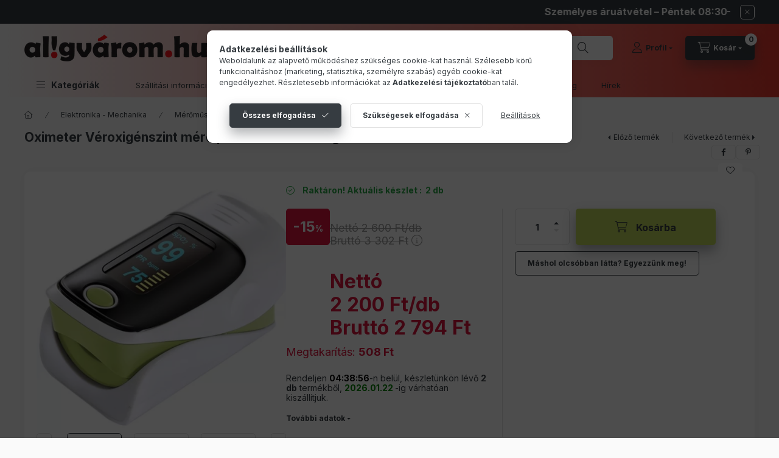

--- FILE ---
content_type: application/javascript
request_url: https://www.aligvarom.hu/temp/shop_41249_b5193408a2e6fe3b9470ac7f5a41f1cf.js?mod_time=1768561575
body_size: 118047
content:
/*! jQuery v3.2.1 | (c) JS Foundation and other contributors | jquery.org/license */!function(a,b){"use strict";"object"==typeof module&&"object"==typeof module.exports?module.exports=a.document?b(a,!0):function(a){if(!a.document)throw new Error("jQuery requires a window with a document");return b(a)}:b(a)}("undefined"!=typeof window?window:this,function(a,b){"use strict";var c=[],d=a.document,e=Object.getPrototypeOf,f=c.slice,g=c.concat,h=c.push,i=c.indexOf,j={},k=j.toString,l=j.hasOwnProperty,m=l.toString,n=m.call(Object),o={};function p(a,b){b=b||d;var c=b.createElement("script");c.text=a,b.head.appendChild(c).parentNode.removeChild(c)}var q="3.2.1",r=function(a,b){return new r.fn.init(a,b)},s=/^[\s\uFEFF\xA0]+|[\s\uFEFF\xA0]+$/g,t=/^-ms-/,u=/-([a-z])/g,v=function(a,b){return b.toUpperCase()};r.fn=r.prototype={jquery:q,constructor:r,length:0,toArray:function(){return f.call(this)},get:function(a){return null==a?f.call(this):a<0?this[a+this.length]:this[a]},pushStack:function(a){var b=r.merge(this.constructor(),a);return b.prevObject=this,b},each:function(a){return r.each(this,a)},map:function(a){return this.pushStack(r.map(this,function(b,c){return a.call(b,c,b)}))},slice:function(){return this.pushStack(f.apply(this,arguments))},first:function(){return this.eq(0)},last:function(){return this.eq(-1)},eq:function(a){var b=this.length,c=+a+(a<0?b:0);return this.pushStack(c>=0&&c<b?[this[c]]:[])},end:function(){return this.prevObject||this.constructor()},push:h,sort:c.sort,splice:c.splice},r.extend=r.fn.extend=function(){var a,b,c,d,e,f,g=arguments[0]||{},h=1,i=arguments.length,j=!1;for("boolean"==typeof g&&(j=g,g=arguments[h]||{},h++),"object"==typeof g||r.isFunction(g)||(g={}),h===i&&(g=this,h--);h<i;h++)if(null!=(a=arguments[h]))for(b in a)c=g[b],d=a[b],g!==d&&(j&&d&&(r.isPlainObject(d)||(e=Array.isArray(d)))?(e?(e=!1,f=c&&Array.isArray(c)?c:[]):f=c&&r.isPlainObject(c)?c:{},g[b]=r.extend(j,f,d)):void 0!==d&&(g[b]=d));return g},r.extend({expando:"jQuery"+(q+Math.random()).replace(/\D/g,""),isReady:!0,error:function(a){throw new Error(a)},noop:function(){},isFunction:function(a){return"function"===r.type(a)},isWindow:function(a){return null!=a&&a===a.window},isNumeric:function(a){var b=r.type(a);return("number"===b||"string"===b)&&!isNaN(a-parseFloat(a))},isPlainObject:function(a){var b,c;return!(!a||"[object Object]"!==k.call(a))&&(!(b=e(a))||(c=l.call(b,"constructor")&&b.constructor,"function"==typeof c&&m.call(c)===n))},isEmptyObject:function(a){var b;for(b in a)return!1;return!0},type:function(a){return null==a?a+"":"object"==typeof a||"function"==typeof a?j[k.call(a)]||"object":typeof a},globalEval:function(a){p(a)},camelCase:function(a){return a.replace(t,"ms-").replace(u,v)},each:function(a,b){var c,d=0;if(w(a)){for(c=a.length;d<c;d++)if(b.call(a[d],d,a[d])===!1)break}else for(d in a)if(b.call(a[d],d,a[d])===!1)break;return a},trim:function(a){return null==a?"":(a+"").replace(s,"")},makeArray:function(a,b){var c=b||[];return null!=a&&(w(Object(a))?r.merge(c,"string"==typeof a?[a]:a):h.call(c,a)),c},inArray:function(a,b,c){return null==b?-1:i.call(b,a,c)},merge:function(a,b){for(var c=+b.length,d=0,e=a.length;d<c;d++)a[e++]=b[d];return a.length=e,a},grep:function(a,b,c){for(var d,e=[],f=0,g=a.length,h=!c;f<g;f++)d=!b(a[f],f),d!==h&&e.push(a[f]);return e},map:function(a,b,c){var d,e,f=0,h=[];if(w(a))for(d=a.length;f<d;f++)e=b(a[f],f,c),null!=e&&h.push(e);else for(f in a)e=b(a[f],f,c),null!=e&&h.push(e);return g.apply([],h)},guid:1,proxy:function(a,b){var c,d,e;if("string"==typeof b&&(c=a[b],b=a,a=c),r.isFunction(a))return d=f.call(arguments,2),e=function(){return a.apply(b||this,d.concat(f.call(arguments)))},e.guid=a.guid=a.guid||r.guid++,e},now:Date.now,support:o}),"function"==typeof Symbol&&(r.fn[Symbol.iterator]=c[Symbol.iterator]),r.each("Boolean Number String Function Array Date RegExp Object Error Symbol".split(" "),function(a,b){j["[object "+b+"]"]=b.toLowerCase()});function w(a){var b=!!a&&"length"in a&&a.length,c=r.type(a);return"function"!==c&&!r.isWindow(a)&&("array"===c||0===b||"number"==typeof b&&b>0&&b-1 in a)}var x=function(a){var b,c,d,e,f,g,h,i,j,k,l,m,n,o,p,q,r,s,t,u="sizzle"+1*new Date,v=a.document,w=0,x=0,y=ha(),z=ha(),A=ha(),B=function(a,b){return a===b&&(l=!0),0},C={}.hasOwnProperty,D=[],E=D.pop,F=D.push,G=D.push,H=D.slice,I=function(a,b){for(var c=0,d=a.length;c<d;c++)if(a[c]===b)return c;return-1},J="checked|selected|async|autofocus|autoplay|controls|defer|disabled|hidden|ismap|loop|multiple|open|readonly|required|scoped",K="[\\x20\\t\\r\\n\\f]",L="(?:\\\\.|[\\w-]|[^\0-\\xa0])+",M="\\["+K+"*("+L+")(?:"+K+"*([*^$|!~]?=)"+K+"*(?:'((?:\\\\.|[^\\\\'])*)'|\"((?:\\\\.|[^\\\\\"])*)\"|("+L+"))|)"+K+"*\\]",N=":("+L+")(?:\\((('((?:\\\\.|[^\\\\'])*)'|\"((?:\\\\.|[^\\\\\"])*)\")|((?:\\\\.|[^\\\\()[\\]]|"+M+")*)|.*)\\)|)",O=new RegExp(K+"+","g"),P=new RegExp("^"+K+"+|((?:^|[^\\\\])(?:\\\\.)*)"+K+"+$","g"),Q=new RegExp("^"+K+"*,"+K+"*"),R=new RegExp("^"+K+"*([>+~]|"+K+")"+K+"*"),S=new RegExp("="+K+"*([^\\]'\"]*?)"+K+"*\\]","g"),T=new RegExp(N),U=new RegExp("^"+L+"$"),V={ID:new RegExp("^#("+L+")"),CLASS:new RegExp("^\\.("+L+")"),TAG:new RegExp("^("+L+"|[*])"),ATTR:new RegExp("^"+M),PSEUDO:new RegExp("^"+N),CHILD:new RegExp("^:(only|first|last|nth|nth-last)-(child|of-type)(?:\\("+K+"*(even|odd|(([+-]|)(\\d*)n|)"+K+"*(?:([+-]|)"+K+"*(\\d+)|))"+K+"*\\)|)","i"),bool:new RegExp("^(?:"+J+")$","i"),needsContext:new RegExp("^"+K+"*[>+~]|:(even|odd|eq|gt|lt|nth|first|last)(?:\\("+K+"*((?:-\\d)?\\d*)"+K+"*\\)|)(?=[^-]|$)","i")},W=/^(?:input|select|textarea|button)$/i,X=/^h\d$/i,Y=/^[^{]+\{\s*\[native \w/,Z=/^(?:#([\w-]+)|(\w+)|\.([\w-]+))$/,$=/[+~]/,_=new RegExp("\\\\([\\da-f]{1,6}"+K+"?|("+K+")|.)","ig"),aa=function(a,b,c){var d="0x"+b-65536;return d!==d||c?b:d<0?String.fromCharCode(d+65536):String.fromCharCode(d>>10|55296,1023&d|56320)},ba=/([\0-\x1f\x7f]|^-?\d)|^-$|[^\0-\x1f\x7f-\uFFFF\w-]/g,ca=function(a,b){return b?"\0"===a?"\ufffd":a.slice(0,-1)+"\\"+a.charCodeAt(a.length-1).toString(16)+" ":"\\"+a},da=function(){m()},ea=ta(function(a){return a.disabled===!0&&("form"in a||"label"in a)},{dir:"parentNode",next:"legend"});try{G.apply(D=H.call(v.childNodes),v.childNodes),D[v.childNodes.length].nodeType}catch(fa){G={apply:D.length?function(a,b){F.apply(a,H.call(b))}:function(a,b){var c=a.length,d=0;while(a[c++]=b[d++]);a.length=c-1}}}function ga(a,b,d,e){var f,h,j,k,l,o,r,s=b&&b.ownerDocument,w=b?b.nodeType:9;if(d=d||[],"string"!=typeof a||!a||1!==w&&9!==w&&11!==w)return d;if(!e&&((b?b.ownerDocument||b:v)!==n&&m(b),b=b||n,p)){if(11!==w&&(l=Z.exec(a)))if(f=l[1]){if(9===w){if(!(j=b.getElementById(f)))return d;if(j.id===f)return d.push(j),d}else if(s&&(j=s.getElementById(f))&&t(b,j)&&j.id===f)return d.push(j),d}else{if(l[2])return G.apply(d,b.getElementsByTagName(a)),d;if((f=l[3])&&c.getElementsByClassName&&b.getElementsByClassName)return G.apply(d,b.getElementsByClassName(f)),d}if(c.qsa&&!A[a+" "]&&(!q||!q.test(a))){if(1!==w)s=b,r=a;else if("object"!==b.nodeName.toLowerCase()){(k=b.getAttribute("id"))?k=k.replace(ba,ca):b.setAttribute("id",k=u),o=g(a),h=o.length;while(h--)o[h]="#"+k+" "+sa(o[h]);r=o.join(","),s=$.test(a)&&qa(b.parentNode)||b}if(r)try{return G.apply(d,s.querySelectorAll(r)),d}catch(x){}finally{k===u&&b.removeAttribute("id")}}}return i(a.replace(P,"$1"),b,d,e)}function ha(){var a=[];function b(c,e){return a.push(c+" ")>d.cacheLength&&delete b[a.shift()],b[c+" "]=e}return b}function ia(a){return a[u]=!0,a}function ja(a){var b=n.createElement("fieldset");try{return!!a(b)}catch(c){return!1}finally{b.parentNode&&b.parentNode.removeChild(b),b=null}}function ka(a,b){var c=a.split("|"),e=c.length;while(e--)d.attrHandle[c[e]]=b}function la(a,b){var c=b&&a,d=c&&1===a.nodeType&&1===b.nodeType&&a.sourceIndex-b.sourceIndex;if(d)return d;if(c)while(c=c.nextSibling)if(c===b)return-1;return a?1:-1}function ma(a){return function(b){var c=b.nodeName.toLowerCase();return"input"===c&&b.type===a}}function na(a){return function(b){var c=b.nodeName.toLowerCase();return("input"===c||"button"===c)&&b.type===a}}function oa(a){return function(b){return"form"in b?b.parentNode&&b.disabled===!1?"label"in b?"label"in b.parentNode?b.parentNode.disabled===a:b.disabled===a:b.isDisabled===a||b.isDisabled!==!a&&ea(b)===a:b.disabled===a:"label"in b&&b.disabled===a}}function pa(a){return ia(function(b){return b=+b,ia(function(c,d){var e,f=a([],c.length,b),g=f.length;while(g--)c[e=f[g]]&&(c[e]=!(d[e]=c[e]))})})}function qa(a){return a&&"undefined"!=typeof a.getElementsByTagName&&a}c=ga.support={},f=ga.isXML=function(a){var b=a&&(a.ownerDocument||a).documentElement;return!!b&&"HTML"!==b.nodeName},m=ga.setDocument=function(a){var b,e,g=a?a.ownerDocument||a:v;return g!==n&&9===g.nodeType&&g.documentElement?(n=g,o=n.documentElement,p=!f(n),v!==n&&(e=n.defaultView)&&e.top!==e&&(e.addEventListener?e.addEventListener("unload",da,!1):e.attachEvent&&e.attachEvent("onunload",da)),c.attributes=ja(function(a){return a.className="i",!a.getAttribute("className")}),c.getElementsByTagName=ja(function(a){return a.appendChild(n.createComment("")),!a.getElementsByTagName("*").length}),c.getElementsByClassName=Y.test(n.getElementsByClassName),c.getById=ja(function(a){return o.appendChild(a).id=u,!n.getElementsByName||!n.getElementsByName(u).length}),c.getById?(d.filter.ID=function(a){var b=a.replace(_,aa);return function(a){return a.getAttribute("id")===b}},d.find.ID=function(a,b){if("undefined"!=typeof b.getElementById&&p){var c=b.getElementById(a);return c?[c]:[]}}):(d.filter.ID=function(a){var b=a.replace(_,aa);return function(a){var c="undefined"!=typeof a.getAttributeNode&&a.getAttributeNode("id");return c&&c.value===b}},d.find.ID=function(a,b){if("undefined"!=typeof b.getElementById&&p){var c,d,e,f=b.getElementById(a);if(f){if(c=f.getAttributeNode("id"),c&&c.value===a)return[f];e=b.getElementsByName(a),d=0;while(f=e[d++])if(c=f.getAttributeNode("id"),c&&c.value===a)return[f]}return[]}}),d.find.TAG=c.getElementsByTagName?function(a,b){return"undefined"!=typeof b.getElementsByTagName?b.getElementsByTagName(a):c.qsa?b.querySelectorAll(a):void 0}:function(a,b){var c,d=[],e=0,f=b.getElementsByTagName(a);if("*"===a){while(c=f[e++])1===c.nodeType&&d.push(c);return d}return f},d.find.CLASS=c.getElementsByClassName&&function(a,b){if("undefined"!=typeof b.getElementsByClassName&&p)return b.getElementsByClassName(a)},r=[],q=[],(c.qsa=Y.test(n.querySelectorAll))&&(ja(function(a){o.appendChild(a).innerHTML="<a id='"+u+"'></a><select id='"+u+"-\r\\' msallowcapture=''><option selected=''></option></select>",a.querySelectorAll("[msallowcapture^='']").length&&q.push("[*^$]="+K+"*(?:''|\"\")"),a.querySelectorAll("[selected]").length||q.push("\\["+K+"*(?:value|"+J+")"),a.querySelectorAll("[id~="+u+"-]").length||q.push("~="),a.querySelectorAll(":checked").length||q.push(":checked"),a.querySelectorAll("a#"+u+"+*").length||q.push(".#.+[+~]")}),ja(function(a){a.innerHTML="<a href='' disabled='disabled'></a><select disabled='disabled'><option/></select>";var b=n.createElement("input");b.setAttribute("type","hidden"),a.appendChild(b).setAttribute("name","D"),a.querySelectorAll("[name=d]").length&&q.push("name"+K+"*[*^$|!~]?="),2!==a.querySelectorAll(":enabled").length&&q.push(":enabled",":disabled"),o.appendChild(a).disabled=!0,2!==a.querySelectorAll(":disabled").length&&q.push(":enabled",":disabled"),a.querySelectorAll("*,:x"),q.push(",.*:")})),(c.matchesSelector=Y.test(s=o.matches||o.webkitMatchesSelector||o.mozMatchesSelector||o.oMatchesSelector||o.msMatchesSelector))&&ja(function(a){c.disconnectedMatch=s.call(a,"*"),s.call(a,"[s!='']:x"),r.push("!=",N)}),q=q.length&&new RegExp(q.join("|")),r=r.length&&new RegExp(r.join("|")),b=Y.test(o.compareDocumentPosition),t=b||Y.test(o.contains)?function(a,b){var c=9===a.nodeType?a.documentElement:a,d=b&&b.parentNode;return a===d||!(!d||1!==d.nodeType||!(c.contains?c.contains(d):a.compareDocumentPosition&&16&a.compareDocumentPosition(d)))}:function(a,b){if(b)while(b=b.parentNode)if(b===a)return!0;return!1},B=b?function(a,b){if(a===b)return l=!0,0;var d=!a.compareDocumentPosition-!b.compareDocumentPosition;return d?d:(d=(a.ownerDocument||a)===(b.ownerDocument||b)?a.compareDocumentPosition(b):1,1&d||!c.sortDetached&&b.compareDocumentPosition(a)===d?a===n||a.ownerDocument===v&&t(v,a)?-1:b===n||b.ownerDocument===v&&t(v,b)?1:k?I(k,a)-I(k,b):0:4&d?-1:1)}:function(a,b){if(a===b)return l=!0,0;var c,d=0,e=a.parentNode,f=b.parentNode,g=[a],h=[b];if(!e||!f)return a===n?-1:b===n?1:e?-1:f?1:k?I(k,a)-I(k,b):0;if(e===f)return la(a,b);c=a;while(c=c.parentNode)g.unshift(c);c=b;while(c=c.parentNode)h.unshift(c);while(g[d]===h[d])d++;return d?la(g[d],h[d]):g[d]===v?-1:h[d]===v?1:0},n):n},ga.matches=function(a,b){return ga(a,null,null,b)},ga.matchesSelector=function(a,b){if((a.ownerDocument||a)!==n&&m(a),b=b.replace(S,"='$1']"),c.matchesSelector&&p&&!A[b+" "]&&(!r||!r.test(b))&&(!q||!q.test(b)))try{var d=s.call(a,b);if(d||c.disconnectedMatch||a.document&&11!==a.document.nodeType)return d}catch(e){}return ga(b,n,null,[a]).length>0},ga.contains=function(a,b){return(a.ownerDocument||a)!==n&&m(a),t(a,b)},ga.attr=function(a,b){(a.ownerDocument||a)!==n&&m(a);var e=d.attrHandle[b.toLowerCase()],f=e&&C.call(d.attrHandle,b.toLowerCase())?e(a,b,!p):void 0;return void 0!==f?f:c.attributes||!p?a.getAttribute(b):(f=a.getAttributeNode(b))&&f.specified?f.value:null},ga.escape=function(a){return(a+"").replace(ba,ca)},ga.error=function(a){throw new Error("Syntax error, unrecognized expression: "+a)},ga.uniqueSort=function(a){var b,d=[],e=0,f=0;if(l=!c.detectDuplicates,k=!c.sortStable&&a.slice(0),a.sort(B),l){while(b=a[f++])b===a[f]&&(e=d.push(f));while(e--)a.splice(d[e],1)}return k=null,a},e=ga.getText=function(a){var b,c="",d=0,f=a.nodeType;if(f){if(1===f||9===f||11===f){if("string"==typeof a.textContent)return a.textContent;for(a=a.firstChild;a;a=a.nextSibling)c+=e(a)}else if(3===f||4===f)return a.nodeValue}else while(b=a[d++])c+=e(b);return c},d=ga.selectors={cacheLength:50,createPseudo:ia,match:V,attrHandle:{},find:{},relative:{">":{dir:"parentNode",first:!0}," ":{dir:"parentNode"},"+":{dir:"previousSibling",first:!0},"~":{dir:"previousSibling"}},preFilter:{ATTR:function(a){return a[1]=a[1].replace(_,aa),a[3]=(a[3]||a[4]||a[5]||"").replace(_,aa),"~="===a[2]&&(a[3]=" "+a[3]+" "),a.slice(0,4)},CHILD:function(a){return a[1]=a[1].toLowerCase(),"nth"===a[1].slice(0,3)?(a[3]||ga.error(a[0]),a[4]=+(a[4]?a[5]+(a[6]||1):2*("even"===a[3]||"odd"===a[3])),a[5]=+(a[7]+a[8]||"odd"===a[3])):a[3]&&ga.error(a[0]),a},PSEUDO:function(a){var b,c=!a[6]&&a[2];return V.CHILD.test(a[0])?null:(a[3]?a[2]=a[4]||a[5]||"":c&&T.test(c)&&(b=g(c,!0))&&(b=c.indexOf(")",c.length-b)-c.length)&&(a[0]=a[0].slice(0,b),a[2]=c.slice(0,b)),a.slice(0,3))}},filter:{TAG:function(a){var b=a.replace(_,aa).toLowerCase();return"*"===a?function(){return!0}:function(a){return a.nodeName&&a.nodeName.toLowerCase()===b}},CLASS:function(a){var b=y[a+" "];return b||(b=new RegExp("(^|"+K+")"+a+"("+K+"|$)"))&&y(a,function(a){return b.test("string"==typeof a.className&&a.className||"undefined"!=typeof a.getAttribute&&a.getAttribute("class")||"")})},ATTR:function(a,b,c){return function(d){var e=ga.attr(d,a);return null==e?"!="===b:!b||(e+="","="===b?e===c:"!="===b?e!==c:"^="===b?c&&0===e.indexOf(c):"*="===b?c&&e.indexOf(c)>-1:"$="===b?c&&e.slice(-c.length)===c:"~="===b?(" "+e.replace(O," ")+" ").indexOf(c)>-1:"|="===b&&(e===c||e.slice(0,c.length+1)===c+"-"))}},CHILD:function(a,b,c,d,e){var f="nth"!==a.slice(0,3),g="last"!==a.slice(-4),h="of-type"===b;return 1===d&&0===e?function(a){return!!a.parentNode}:function(b,c,i){var j,k,l,m,n,o,p=f!==g?"nextSibling":"previousSibling",q=b.parentNode,r=h&&b.nodeName.toLowerCase(),s=!i&&!h,t=!1;if(q){if(f){while(p){m=b;while(m=m[p])if(h?m.nodeName.toLowerCase()===r:1===m.nodeType)return!1;o=p="only"===a&&!o&&"nextSibling"}return!0}if(o=[g?q.firstChild:q.lastChild],g&&s){m=q,l=m[u]||(m[u]={}),k=l[m.uniqueID]||(l[m.uniqueID]={}),j=k[a]||[],n=j[0]===w&&j[1],t=n&&j[2],m=n&&q.childNodes[n];while(m=++n&&m&&m[p]||(t=n=0)||o.pop())if(1===m.nodeType&&++t&&m===b){k[a]=[w,n,t];break}}else if(s&&(m=b,l=m[u]||(m[u]={}),k=l[m.uniqueID]||(l[m.uniqueID]={}),j=k[a]||[],n=j[0]===w&&j[1],t=n),t===!1)while(m=++n&&m&&m[p]||(t=n=0)||o.pop())if((h?m.nodeName.toLowerCase()===r:1===m.nodeType)&&++t&&(s&&(l=m[u]||(m[u]={}),k=l[m.uniqueID]||(l[m.uniqueID]={}),k[a]=[w,t]),m===b))break;return t-=e,t===d||t%d===0&&t/d>=0}}},PSEUDO:function(a,b){var c,e=d.pseudos[a]||d.setFilters[a.toLowerCase()]||ga.error("unsupported pseudo: "+a);return e[u]?e(b):e.length>1?(c=[a,a,"",b],d.setFilters.hasOwnProperty(a.toLowerCase())?ia(function(a,c){var d,f=e(a,b),g=f.length;while(g--)d=I(a,f[g]),a[d]=!(c[d]=f[g])}):function(a){return e(a,0,c)}):e}},pseudos:{not:ia(function(a){var b=[],c=[],d=h(a.replace(P,"$1"));return d[u]?ia(function(a,b,c,e){var f,g=d(a,null,e,[]),h=a.length;while(h--)(f=g[h])&&(a[h]=!(b[h]=f))}):function(a,e,f){return b[0]=a,d(b,null,f,c),b[0]=null,!c.pop()}}),has:ia(function(a){return function(b){return ga(a,b).length>0}}),contains:ia(function(a){return a=a.replace(_,aa),function(b){return(b.textContent||b.innerText||e(b)).indexOf(a)>-1}}),lang:ia(function(a){return U.test(a||"")||ga.error("unsupported lang: "+a),a=a.replace(_,aa).toLowerCase(),function(b){var c;do if(c=p?b.lang:b.getAttribute("xml:lang")||b.getAttribute("lang"))return c=c.toLowerCase(),c===a||0===c.indexOf(a+"-");while((b=b.parentNode)&&1===b.nodeType);return!1}}),target:function(b){var c=a.location&&a.location.hash;return c&&c.slice(1)===b.id},root:function(a){return a===o},focus:function(a){return a===n.activeElement&&(!n.hasFocus||n.hasFocus())&&!!(a.type||a.href||~a.tabIndex)},enabled:oa(!1),disabled:oa(!0),checked:function(a){var b=a.nodeName.toLowerCase();return"input"===b&&!!a.checked||"option"===b&&!!a.selected},selected:function(a){return a.parentNode&&a.parentNode.selectedIndex,a.selected===!0},empty:function(a){for(a=a.firstChild;a;a=a.nextSibling)if(a.nodeType<6)return!1;return!0},parent:function(a){return!d.pseudos.empty(a)},header:function(a){return X.test(a.nodeName)},input:function(a){return W.test(a.nodeName)},button:function(a){var b=a.nodeName.toLowerCase();return"input"===b&&"button"===a.type||"button"===b},text:function(a){var b;return"input"===a.nodeName.toLowerCase()&&"text"===a.type&&(null==(b=a.getAttribute("type"))||"text"===b.toLowerCase())},first:pa(function(){return[0]}),last:pa(function(a,b){return[b-1]}),eq:pa(function(a,b,c){return[c<0?c+b:c]}),even:pa(function(a,b){for(var c=0;c<b;c+=2)a.push(c);return a}),odd:pa(function(a,b){for(var c=1;c<b;c+=2)a.push(c);return a}),lt:pa(function(a,b,c){for(var d=c<0?c+b:c;--d>=0;)a.push(d);return a}),gt:pa(function(a,b,c){for(var d=c<0?c+b:c;++d<b;)a.push(d);return a})}},d.pseudos.nth=d.pseudos.eq;for(b in{radio:!0,checkbox:!0,file:!0,password:!0,image:!0})d.pseudos[b]=ma(b);for(b in{submit:!0,reset:!0})d.pseudos[b]=na(b);function ra(){}ra.prototype=d.filters=d.pseudos,d.setFilters=new ra,g=ga.tokenize=function(a,b){var c,e,f,g,h,i,j,k=z[a+" "];if(k)return b?0:k.slice(0);h=a,i=[],j=d.preFilter;while(h){c&&!(e=Q.exec(h))||(e&&(h=h.slice(e[0].length)||h),i.push(f=[])),c=!1,(e=R.exec(h))&&(c=e.shift(),f.push({value:c,type:e[0].replace(P," ")}),h=h.slice(c.length));for(g in d.filter)!(e=V[g].exec(h))||j[g]&&!(e=j[g](e))||(c=e.shift(),f.push({value:c,type:g,matches:e}),h=h.slice(c.length));if(!c)break}return b?h.length:h?ga.error(a):z(a,i).slice(0)};function sa(a){for(var b=0,c=a.length,d="";b<c;b++)d+=a[b].value;return d}function ta(a,b,c){var d=b.dir,e=b.next,f=e||d,g=c&&"parentNode"===f,h=x++;return b.first?function(b,c,e){while(b=b[d])if(1===b.nodeType||g)return a(b,c,e);return!1}:function(b,c,i){var j,k,l,m=[w,h];if(i){while(b=b[d])if((1===b.nodeType||g)&&a(b,c,i))return!0}else while(b=b[d])if(1===b.nodeType||g)if(l=b[u]||(b[u]={}),k=l[b.uniqueID]||(l[b.uniqueID]={}),e&&e===b.nodeName.toLowerCase())b=b[d]||b;else{if((j=k[f])&&j[0]===w&&j[1]===h)return m[2]=j[2];if(k[f]=m,m[2]=a(b,c,i))return!0}return!1}}function ua(a){return a.length>1?function(b,c,d){var e=a.length;while(e--)if(!a[e](b,c,d))return!1;return!0}:a[0]}function va(a,b,c){for(var d=0,e=b.length;d<e;d++)ga(a,b[d],c);return c}function wa(a,b,c,d,e){for(var f,g=[],h=0,i=a.length,j=null!=b;h<i;h++)(f=a[h])&&(c&&!c(f,d,e)||(g.push(f),j&&b.push(h)));return g}function xa(a,b,c,d,e,f){return d&&!d[u]&&(d=xa(d)),e&&!e[u]&&(e=xa(e,f)),ia(function(f,g,h,i){var j,k,l,m=[],n=[],o=g.length,p=f||va(b||"*",h.nodeType?[h]:h,[]),q=!a||!f&&b?p:wa(p,m,a,h,i),r=c?e||(f?a:o||d)?[]:g:q;if(c&&c(q,r,h,i),d){j=wa(r,n),d(j,[],h,i),k=j.length;while(k--)(l=j[k])&&(r[n[k]]=!(q[n[k]]=l))}if(f){if(e||a){if(e){j=[],k=r.length;while(k--)(l=r[k])&&j.push(q[k]=l);e(null,r=[],j,i)}k=r.length;while(k--)(l=r[k])&&(j=e?I(f,l):m[k])>-1&&(f[j]=!(g[j]=l))}}else r=wa(r===g?r.splice(o,r.length):r),e?e(null,g,r,i):G.apply(g,r)})}function ya(a){for(var b,c,e,f=a.length,g=d.relative[a[0].type],h=g||d.relative[" "],i=g?1:0,k=ta(function(a){return a===b},h,!0),l=ta(function(a){return I(b,a)>-1},h,!0),m=[function(a,c,d){var e=!g&&(d||c!==j)||((b=c).nodeType?k(a,c,d):l(a,c,d));return b=null,e}];i<f;i++)if(c=d.relative[a[i].type])m=[ta(ua(m),c)];else{if(c=d.filter[a[i].type].apply(null,a[i].matches),c[u]){for(e=++i;e<f;e++)if(d.relative[a[e].type])break;return xa(i>1&&ua(m),i>1&&sa(a.slice(0,i-1).concat({value:" "===a[i-2].type?"*":""})).replace(P,"$1"),c,i<e&&ya(a.slice(i,e)),e<f&&ya(a=a.slice(e)),e<f&&sa(a))}m.push(c)}return ua(m)}function za(a,b){var c=b.length>0,e=a.length>0,f=function(f,g,h,i,k){var l,o,q,r=0,s="0",t=f&&[],u=[],v=j,x=f||e&&d.find.TAG("*",k),y=w+=null==v?1:Math.random()||.1,z=x.length;for(k&&(j=g===n||g||k);s!==z&&null!=(l=x[s]);s++){if(e&&l){o=0,g||l.ownerDocument===n||(m(l),h=!p);while(q=a[o++])if(q(l,g||n,h)){i.push(l);break}k&&(w=y)}c&&((l=!q&&l)&&r--,f&&t.push(l))}if(r+=s,c&&s!==r){o=0;while(q=b[o++])q(t,u,g,h);if(f){if(r>0)while(s--)t[s]||u[s]||(u[s]=E.call(i));u=wa(u)}G.apply(i,u),k&&!f&&u.length>0&&r+b.length>1&&ga.uniqueSort(i)}return k&&(w=y,j=v),t};return c?ia(f):f}return h=ga.compile=function(a,b){var c,d=[],e=[],f=A[a+" "];if(!f){b||(b=g(a)),c=b.length;while(c--)f=ya(b[c]),f[u]?d.push(f):e.push(f);f=A(a,za(e,d)),f.selector=a}return f},i=ga.select=function(a,b,c,e){var f,i,j,k,l,m="function"==typeof a&&a,n=!e&&g(a=m.selector||a);if(c=c||[],1===n.length){if(i=n[0]=n[0].slice(0),i.length>2&&"ID"===(j=i[0]).type&&9===b.nodeType&&p&&d.relative[i[1].type]){if(b=(d.find.ID(j.matches[0].replace(_,aa),b)||[])[0],!b)return c;m&&(b=b.parentNode),a=a.slice(i.shift().value.length)}f=V.needsContext.test(a)?0:i.length;while(f--){if(j=i[f],d.relative[k=j.type])break;if((l=d.find[k])&&(e=l(j.matches[0].replace(_,aa),$.test(i[0].type)&&qa(b.parentNode)||b))){if(i.splice(f,1),a=e.length&&sa(i),!a)return G.apply(c,e),c;break}}}return(m||h(a,n))(e,b,!p,c,!b||$.test(a)&&qa(b.parentNode)||b),c},c.sortStable=u.split("").sort(B).join("")===u,c.detectDuplicates=!!l,m(),c.sortDetached=ja(function(a){return 1&a.compareDocumentPosition(n.createElement("fieldset"))}),ja(function(a){return a.innerHTML="<a href='#'></a>","#"===a.firstChild.getAttribute("href")})||ka("type|href|height|width",function(a,b,c){if(!c)return a.getAttribute(b,"type"===b.toLowerCase()?1:2)}),c.attributes&&ja(function(a){return a.innerHTML="<input/>",a.firstChild.setAttribute("value",""),""===a.firstChild.getAttribute("value")})||ka("value",function(a,b,c){if(!c&&"input"===a.nodeName.toLowerCase())return a.defaultValue}),ja(function(a){return null==a.getAttribute("disabled")})||ka(J,function(a,b,c){var d;if(!c)return a[b]===!0?b.toLowerCase():(d=a.getAttributeNode(b))&&d.specified?d.value:null}),ga}(a);r.find=x,r.expr=x.selectors,r.expr[":"]=r.expr.pseudos,r.uniqueSort=r.unique=x.uniqueSort,r.text=x.getText,r.isXMLDoc=x.isXML,r.contains=x.contains,r.escapeSelector=x.escape;var y=function(a,b,c){var d=[],e=void 0!==c;while((a=a[b])&&9!==a.nodeType)if(1===a.nodeType){if(e&&r(a).is(c))break;d.push(a)}return d},z=function(a,b){for(var c=[];a;a=a.nextSibling)1===a.nodeType&&a!==b&&c.push(a);return c},A=r.expr.match.needsContext;function B(a,b){return a.nodeName&&a.nodeName.toLowerCase()===b.toLowerCase()}var C=/^<([a-z][^\/\0>:\x20\t\r\n\f]*)[\x20\t\r\n\f]*\/?>(?:<\/\1>|)$/i,D=/^.[^:#\[\.,]*$/;function E(a,b,c){return r.isFunction(b)?r.grep(a,function(a,d){return!!b.call(a,d,a)!==c}):b.nodeType?r.grep(a,function(a){return a===b!==c}):"string"!=typeof b?r.grep(a,function(a){return i.call(b,a)>-1!==c}):D.test(b)?r.filter(b,a,c):(b=r.filter(b,a),r.grep(a,function(a){return i.call(b,a)>-1!==c&&1===a.nodeType}))}r.filter=function(a,b,c){var d=b[0];return c&&(a=":not("+a+")"),1===b.length&&1===d.nodeType?r.find.matchesSelector(d,a)?[d]:[]:r.find.matches(a,r.grep(b,function(a){return 1===a.nodeType}))},r.fn.extend({find:function(a){var b,c,d=this.length,e=this;if("string"!=typeof a)return this.pushStack(r(a).filter(function(){for(b=0;b<d;b++)if(r.contains(e[b],this))return!0}));for(c=this.pushStack([]),b=0;b<d;b++)r.find(a,e[b],c);return d>1?r.uniqueSort(c):c},filter:function(a){return this.pushStack(E(this,a||[],!1))},not:function(a){return this.pushStack(E(this,a||[],!0))},is:function(a){return!!E(this,"string"==typeof a&&A.test(a)?r(a):a||[],!1).length}});var F,G=/^(?:\s*(<[\w\W]+>)[^>]*|#([\w-]+))$/,H=r.fn.init=function(a,b,c){var e,f;if(!a)return this;if(c=c||F,"string"==typeof a){if(e="<"===a[0]&&">"===a[a.length-1]&&a.length>=3?[null,a,null]:G.exec(a),!e||!e[1]&&b)return!b||b.jquery?(b||c).find(a):this.constructor(b).find(a);if(e[1]){if(b=b instanceof r?b[0]:b,r.merge(this,r.parseHTML(e[1],b&&b.nodeType?b.ownerDocument||b:d,!0)),C.test(e[1])&&r.isPlainObject(b))for(e in b)r.isFunction(this[e])?this[e](b[e]):this.attr(e,b[e]);return this}return f=d.getElementById(e[2]),f&&(this[0]=f,this.length=1),this}return a.nodeType?(this[0]=a,this.length=1,this):r.isFunction(a)?void 0!==c.ready?c.ready(a):a(r):r.makeArray(a,this)};H.prototype=r.fn,F=r(d);var I=/^(?:parents|prev(?:Until|All))/,J={children:!0,contents:!0,next:!0,prev:!0};r.fn.extend({has:function(a){var b=r(a,this),c=b.length;return this.filter(function(){for(var a=0;a<c;a++)if(r.contains(this,b[a]))return!0})},closest:function(a,b){var c,d=0,e=this.length,f=[],g="string"!=typeof a&&r(a);if(!A.test(a))for(;d<e;d++)for(c=this[d];c&&c!==b;c=c.parentNode)if(c.nodeType<11&&(g?g.index(c)>-1:1===c.nodeType&&r.find.matchesSelector(c,a))){f.push(c);break}return this.pushStack(f.length>1?r.uniqueSort(f):f)},index:function(a){return a?"string"==typeof a?i.call(r(a),this[0]):i.call(this,a.jquery?a[0]:a):this[0]&&this[0].parentNode?this.first().prevAll().length:-1},add:function(a,b){return this.pushStack(r.uniqueSort(r.merge(this.get(),r(a,b))))},addBack:function(a){return this.add(null==a?this.prevObject:this.prevObject.filter(a))}});function K(a,b){while((a=a[b])&&1!==a.nodeType);return a}r.each({parent:function(a){var b=a.parentNode;return b&&11!==b.nodeType?b:null},parents:function(a){return y(a,"parentNode")},parentsUntil:function(a,b,c){return y(a,"parentNode",c)},next:function(a){return K(a,"nextSibling")},prev:function(a){return K(a,"previousSibling")},nextAll:function(a){return y(a,"nextSibling")},prevAll:function(a){return y(a,"previousSibling")},nextUntil:function(a,b,c){return y(a,"nextSibling",c)},prevUntil:function(a,b,c){return y(a,"previousSibling",c)},siblings:function(a){return z((a.parentNode||{}).firstChild,a)},children:function(a){return z(a.firstChild)},contents:function(a){return B(a,"iframe")?a.contentDocument:(B(a,"template")&&(a=a.content||a),r.merge([],a.childNodes))}},function(a,b){r.fn[a]=function(c,d){var e=r.map(this,b,c);return"Until"!==a.slice(-5)&&(d=c),d&&"string"==typeof d&&(e=r.filter(d,e)),this.length>1&&(J[a]||r.uniqueSort(e),I.test(a)&&e.reverse()),this.pushStack(e)}});var L=/[^\x20\t\r\n\f]+/g;function M(a){var b={};return r.each(a.match(L)||[],function(a,c){b[c]=!0}),b}r.Callbacks=function(a){a="string"==typeof a?M(a):r.extend({},a);var b,c,d,e,f=[],g=[],h=-1,i=function(){for(e=e||a.once,d=b=!0;g.length;h=-1){c=g.shift();while(++h<f.length)f[h].apply(c[0],c[1])===!1&&a.stopOnFalse&&(h=f.length,c=!1)}a.memory||(c=!1),b=!1,e&&(f=c?[]:"")},j={add:function(){return f&&(c&&!b&&(h=f.length-1,g.push(c)),function d(b){r.each(b,function(b,c){r.isFunction(c)?a.unique&&j.has(c)||f.push(c):c&&c.length&&"string"!==r.type(c)&&d(c)})}(arguments),c&&!b&&i()),this},remove:function(){return r.each(arguments,function(a,b){var c;while((c=r.inArray(b,f,c))>-1)f.splice(c,1),c<=h&&h--}),this},has:function(a){return a?r.inArray(a,f)>-1:f.length>0},empty:function(){return f&&(f=[]),this},disable:function(){return e=g=[],f=c="",this},disabled:function(){return!f},lock:function(){return e=g=[],c||b||(f=c=""),this},locked:function(){return!!e},fireWith:function(a,c){return e||(c=c||[],c=[a,c.slice?c.slice():c],g.push(c),b||i()),this},fire:function(){return j.fireWith(this,arguments),this},fired:function(){return!!d}};return j};function N(a){return a}function O(a){throw a}function P(a,b,c,d){var e;try{a&&r.isFunction(e=a.promise)?e.call(a).done(b).fail(c):a&&r.isFunction(e=a.then)?e.call(a,b,c):b.apply(void 0,[a].slice(d))}catch(a){c.apply(void 0,[a])}}r.extend({Deferred:function(b){var c=[["notify","progress",r.Callbacks("memory"),r.Callbacks("memory"),2],["resolve","done",r.Callbacks("once memory"),r.Callbacks("once memory"),0,"resolved"],["reject","fail",r.Callbacks("once memory"),r.Callbacks("once memory"),1,"rejected"]],d="pending",e={state:function(){return d},always:function(){return f.done(arguments).fail(arguments),this},"catch":function(a){return e.then(null,a)},pipe:function(){var a=arguments;return r.Deferred(function(b){r.each(c,function(c,d){var e=r.isFunction(a[d[4]])&&a[d[4]];f[d[1]](function(){var a=e&&e.apply(this,arguments);a&&r.isFunction(a.promise)?a.promise().progress(b.notify).done(b.resolve).fail(b.reject):b[d[0]+"With"](this,e?[a]:arguments)})}),a=null}).promise()},then:function(b,d,e){var f=0;function g(b,c,d,e){return function(){var h=this,i=arguments,j=function(){var a,j;if(!(b<f)){if(a=d.apply(h,i),a===c.promise())throw new TypeError("Thenable self-resolution");j=a&&("object"==typeof a||"function"==typeof a)&&a.then,r.isFunction(j)?e?j.call(a,g(f,c,N,e),g(f,c,O,e)):(f++,j.call(a,g(f,c,N,e),g(f,c,O,e),g(f,c,N,c.notifyWith))):(d!==N&&(h=void 0,i=[a]),(e||c.resolveWith)(h,i))}},k=e?j:function(){try{j()}catch(a){r.Deferred.exceptionHook&&r.Deferred.exceptionHook(a,k.stackTrace),b+1>=f&&(d!==O&&(h=void 0,i=[a]),c.rejectWith(h,i))}};b?k():(r.Deferred.getStackHook&&(k.stackTrace=r.Deferred.getStackHook()),a.setTimeout(k))}}return r.Deferred(function(a){c[0][3].add(g(0,a,r.isFunction(e)?e:N,a.notifyWith)),c[1][3].add(g(0,a,r.isFunction(b)?b:N)),c[2][3].add(g(0,a,r.isFunction(d)?d:O))}).promise()},promise:function(a){return null!=a?r.extend(a,e):e}},f={};return r.each(c,function(a,b){var g=b[2],h=b[5];e[b[1]]=g.add,h&&g.add(function(){d=h},c[3-a][2].disable,c[0][2].lock),g.add(b[3].fire),f[b[0]]=function(){return f[b[0]+"With"](this===f?void 0:this,arguments),this},f[b[0]+"With"]=g.fireWith}),e.promise(f),b&&b.call(f,f),f},when:function(a){var b=arguments.length,c=b,d=Array(c),e=f.call(arguments),g=r.Deferred(),h=function(a){return function(c){d[a]=this,e[a]=arguments.length>1?f.call(arguments):c,--b||g.resolveWith(d,e)}};if(b<=1&&(P(a,g.done(h(c)).resolve,g.reject,!b),"pending"===g.state()||r.isFunction(e[c]&&e[c].then)))return g.then();while(c--)P(e[c],h(c),g.reject);return g.promise()}});var Q=/^(Eval|Internal|Range|Reference|Syntax|Type|URI)Error$/;r.Deferred.exceptionHook=function(b,c){a.console&&a.console.warn&&b&&Q.test(b.name)&&a.console.warn("jQuery.Deferred exception: "+b.message,b.stack,c)},r.readyException=function(b){a.setTimeout(function(){throw b})};var R=r.Deferred();r.fn.ready=function(a){return R.then(a)["catch"](function(a){r.readyException(a)}),this},r.extend({isReady:!1,readyWait:1,ready:function(a){(a===!0?--r.readyWait:r.isReady)||(r.isReady=!0,a!==!0&&--r.readyWait>0||R.resolveWith(d,[r]))}}),r.ready.then=R.then;function S(){d.removeEventListener("DOMContentLoaded",S),a.removeEventListener("load",S),r.ready()}"complete"===d.readyState||"loading"!==d.readyState&&!d.documentElement.doScroll?a.setTimeout(r.ready):(d.addEventListener("DOMContentLoaded",S),a.addEventListener("load",S));var T=function(a,b,c,d,e,f,g){var h=0,i=a.length,j=null==c;if("object"===r.type(c)){e=!0;for(h in c)T(a,b,h,c[h],!0,f,g)}else if(void 0!==d&&(e=!0,r.isFunction(d)||(g=!0),j&&(g?(b.call(a,d),b=null):(j=b,b=function(a,b,c){return j.call(r(a),c)})),b))for(;h<i;h++)b(a[h],c,g?d:d.call(a[h],h,b(a[h],c)));return e?a:j?b.call(a):i?b(a[0],c):f},U=function(a){return 1===a.nodeType||9===a.nodeType||!+a.nodeType};function V(){this.expando=r.expando+V.uid++}V.uid=1,V.prototype={cache:function(a){var b=a[this.expando];return b||(b={},U(a)&&(a.nodeType?a[this.expando]=b:Object.defineProperty(a,this.expando,{value:b,configurable:!0}))),b},set:function(a,b,c){var d,e=this.cache(a);if("string"==typeof b)e[r.camelCase(b)]=c;else for(d in b)e[r.camelCase(d)]=b[d];return e},get:function(a,b){return void 0===b?this.cache(a):a[this.expando]&&a[this.expando][r.camelCase(b)]},access:function(a,b,c){return void 0===b||b&&"string"==typeof b&&void 0===c?this.get(a,b):(this.set(a,b,c),void 0!==c?c:b)},remove:function(a,b){var c,d=a[this.expando];if(void 0!==d){if(void 0!==b){Array.isArray(b)?b=b.map(r.camelCase):(b=r.camelCase(b),b=b in d?[b]:b.match(L)||[]),c=b.length;while(c--)delete d[b[c]]}(void 0===b||r.isEmptyObject(d))&&(a.nodeType?a[this.expando]=void 0:delete a[this.expando])}},hasData:function(a){var b=a[this.expando];return void 0!==b&&!r.isEmptyObject(b)}};var W=new V,X=new V,Y=/^(?:\{[\w\W]*\}|\[[\w\W]*\])$/,Z=/[A-Z]/g;function $(a){return"true"===a||"false"!==a&&("null"===a?null:a===+a+""?+a:Y.test(a)?JSON.parse(a):a)}function _(a,b,c){var d;if(void 0===c&&1===a.nodeType)if(d="data-"+b.replace(Z,"-$&").toLowerCase(),c=a.getAttribute(d),"string"==typeof c){try{c=$(c)}catch(e){}X.set(a,b,c)}else c=void 0;return c}r.extend({hasData:function(a){return X.hasData(a)||W.hasData(a)},data:function(a,b,c){return X.access(a,b,c)},removeData:function(a,b){X.remove(a,b)},_data:function(a,b,c){return W.access(a,b,c)},_removeData:function(a,b){W.remove(a,b)}}),r.fn.extend({data:function(a,b){var c,d,e,f=this[0],g=f&&f.attributes;if(void 0===a){if(this.length&&(e=X.get(f),1===f.nodeType&&!W.get(f,"hasDataAttrs"))){c=g.length;while(c--)g[c]&&(d=g[c].name,0===d.indexOf("data-")&&(d=r.camelCase(d.slice(5)),_(f,d,e[d])));W.set(f,"hasDataAttrs",!0)}return e}return"object"==typeof a?this.each(function(){X.set(this,a)}):T(this,function(b){var c;if(f&&void 0===b){if(c=X.get(f,a),void 0!==c)return c;if(c=_(f,a),void 0!==c)return c}else this.each(function(){X.set(this,a,b)})},null,b,arguments.length>1,null,!0)},removeData:function(a){return this.each(function(){X.remove(this,a)})}}),r.extend({queue:function(a,b,c){var d;if(a)return b=(b||"fx")+"queue",d=W.get(a,b),c&&(!d||Array.isArray(c)?d=W.access(a,b,r.makeArray(c)):d.push(c)),d||[]},dequeue:function(a,b){b=b||"fx";var c=r.queue(a,b),d=c.length,e=c.shift(),f=r._queueHooks(a,b),g=function(){r.dequeue(a,b)};"inprogress"===e&&(e=c.shift(),d--),e&&("fx"===b&&c.unshift("inprogress"),delete f.stop,e.call(a,g,f)),!d&&f&&f.empty.fire()},_queueHooks:function(a,b){var c=b+"queueHooks";return W.get(a,c)||W.access(a,c,{empty:r.Callbacks("once memory").add(function(){W.remove(a,[b+"queue",c])})})}}),r.fn.extend({queue:function(a,b){var c=2;return"string"!=typeof a&&(b=a,a="fx",c--),arguments.length<c?r.queue(this[0],a):void 0===b?this:this.each(function(){var c=r.queue(this,a,b);r._queueHooks(this,a),"fx"===a&&"inprogress"!==c[0]&&r.dequeue(this,a)})},dequeue:function(a){return this.each(function(){r.dequeue(this,a)})},clearQueue:function(a){return this.queue(a||"fx",[])},promise:function(a,b){var c,d=1,e=r.Deferred(),f=this,g=this.length,h=function(){--d||e.resolveWith(f,[f])};"string"!=typeof a&&(b=a,a=void 0),a=a||"fx";while(g--)c=W.get(f[g],a+"queueHooks"),c&&c.empty&&(d++,c.empty.add(h));return h(),e.promise(b)}});var aa=/[+-]?(?:\d*\.|)\d+(?:[eE][+-]?\d+|)/.source,ba=new RegExp("^(?:([+-])=|)("+aa+")([a-z%]*)$","i"),ca=["Top","Right","Bottom","Left"],da=function(a,b){return a=b||a,"none"===a.style.display||""===a.style.display&&r.contains(a.ownerDocument,a)&&"none"===r.css(a,"display")},ea=function(a,b,c,d){var e,f,g={};for(f in b)g[f]=a.style[f],a.style[f]=b[f];e=c.apply(a,d||[]);for(f in b)a.style[f]=g[f];return e};function fa(a,b,c,d){var e,f=1,g=20,h=d?function(){return d.cur()}:function(){return r.css(a,b,"")},i=h(),j=c&&c[3]||(r.cssNumber[b]?"":"px"),k=(r.cssNumber[b]||"px"!==j&&+i)&&ba.exec(r.css(a,b));if(k&&k[3]!==j){j=j||k[3],c=c||[],k=+i||1;do f=f||".5",k/=f,r.style(a,b,k+j);while(f!==(f=h()/i)&&1!==f&&--g)}return c&&(k=+k||+i||0,e=c[1]?k+(c[1]+1)*c[2]:+c[2],d&&(d.unit=j,d.start=k,d.end=e)),e}var ga={};function ha(a){var b,c=a.ownerDocument,d=a.nodeName,e=ga[d];return e?e:(b=c.body.appendChild(c.createElement(d)),e=r.css(b,"display"),b.parentNode.removeChild(b),"none"===e&&(e="block"),ga[d]=e,e)}function ia(a,b){for(var c,d,e=[],f=0,g=a.length;f<g;f++)d=a[f],d.style&&(c=d.style.display,b?("none"===c&&(e[f]=W.get(d,"display")||null,e[f]||(d.style.display="")),""===d.style.display&&da(d)&&(e[f]=ha(d))):"none"!==c&&(e[f]="none",W.set(d,"display",c)));for(f=0;f<g;f++)null!=e[f]&&(a[f].style.display=e[f]);return a}r.fn.extend({show:function(){return ia(this,!0)},hide:function(){return ia(this)},toggle:function(a){return"boolean"==typeof a?a?this.show():this.hide():this.each(function(){da(this)?r(this).show():r(this).hide()})}});var ja=/^(?:checkbox|radio)$/i,ka=/<([a-z][^\/\0>\x20\t\r\n\f]+)/i,la=/^$|\/(?:java|ecma)script/i,ma={option:[1,"<select multiple='multiple'>","</select>"],thead:[1,"<table>","</table>"],col:[2,"<table><colgroup>","</colgroup></table>"],tr:[2,"<table><tbody>","</tbody></table>"],td:[3,"<table><tbody><tr>","</tr></tbody></table>"],_default:[0,"",""]};ma.optgroup=ma.option,ma.tbody=ma.tfoot=ma.colgroup=ma.caption=ma.thead,ma.th=ma.td;function na(a,b){var c;return c="undefined"!=typeof a.getElementsByTagName?a.getElementsByTagName(b||"*"):"undefined"!=typeof a.querySelectorAll?a.querySelectorAll(b||"*"):[],void 0===b||b&&B(a,b)?r.merge([a],c):c}function oa(a,b){for(var c=0,d=a.length;c<d;c++)W.set(a[c],"globalEval",!b||W.get(b[c],"globalEval"))}var pa=/<|&#?\w+;/;function qa(a,b,c,d,e){for(var f,g,h,i,j,k,l=b.createDocumentFragment(),m=[],n=0,o=a.length;n<o;n++)if(f=a[n],f||0===f)if("object"===r.type(f))r.merge(m,f.nodeType?[f]:f);else if(pa.test(f)){g=g||l.appendChild(b.createElement("div")),h=(ka.exec(f)||["",""])[1].toLowerCase(),i=ma[h]||ma._default,g.innerHTML=i[1]+r.htmlPrefilter(f)+i[2],k=i[0];while(k--)g=g.lastChild;r.merge(m,g.childNodes),g=l.firstChild,g.textContent=""}else m.push(b.createTextNode(f));l.textContent="",n=0;while(f=m[n++])if(d&&r.inArray(f,d)>-1)e&&e.push(f);else if(j=r.contains(f.ownerDocument,f),g=na(l.appendChild(f),"script"),j&&oa(g),c){k=0;while(f=g[k++])la.test(f.type||"")&&c.push(f)}return l}!function(){var a=d.createDocumentFragment(),b=a.appendChild(d.createElement("div")),c=d.createElement("input");c.setAttribute("type","radio"),c.setAttribute("checked","checked"),c.setAttribute("name","t"),b.appendChild(c),o.checkClone=b.cloneNode(!0).cloneNode(!0).lastChild.checked,b.innerHTML="<textarea>x</textarea>",o.noCloneChecked=!!b.cloneNode(!0).lastChild.defaultValue}();var ra=d.documentElement,sa=/^key/,ta=/^(?:mouse|pointer|contextmenu|drag|drop)|click/,ua=/^([^.]*)(?:\.(.+)|)/;function va(){return!0}function wa(){return!1}function xa(){try{return d.activeElement}catch(a){}}function ya(a,b,c,d,e,f){var g,h;if("object"==typeof b){"string"!=typeof c&&(d=d||c,c=void 0);for(h in b)ya(a,h,c,d,b[h],f);return a}if(null==d&&null==e?(e=c,d=c=void 0):null==e&&("string"==typeof c?(e=d,d=void 0):(e=d,d=c,c=void 0)),e===!1)e=wa;else if(!e)return a;return 1===f&&(g=e,e=function(a){return r().off(a),g.apply(this,arguments)},e.guid=g.guid||(g.guid=r.guid++)),a.each(function(){r.event.add(this,b,e,d,c)})}r.event={global:{},add:function(a,b,c,d,e){var f,g,h,i,j,k,l,m,n,o,p,q=W.get(a);if(q){c.handler&&(f=c,c=f.handler,e=f.selector),e&&r.find.matchesSelector(ra,e),c.guid||(c.guid=r.guid++),(i=q.events)||(i=q.events={}),(g=q.handle)||(g=q.handle=function(b){return"undefined"!=typeof r&&r.event.triggered!==b.type?r.event.dispatch.apply(a,arguments):void 0}),b=(b||"").match(L)||[""],j=b.length;while(j--)h=ua.exec(b[j])||[],n=p=h[1],o=(h[2]||"").split(".").sort(),n&&(l=r.event.special[n]||{},n=(e?l.delegateType:l.bindType)||n,l=r.event.special[n]||{},k=r.extend({type:n,origType:p,data:d,handler:c,guid:c.guid,selector:e,needsContext:e&&r.expr.match.needsContext.test(e),namespace:o.join(".")},f),(m=i[n])||(m=i[n]=[],m.delegateCount=0,l.setup&&l.setup.call(a,d,o,g)!==!1||a.addEventListener&&a.addEventListener(n,g)),l.add&&(l.add.call(a,k),k.handler.guid||(k.handler.guid=c.guid)),e?m.splice(m.delegateCount++,0,k):m.push(k),r.event.global[n]=!0)}},remove:function(a,b,c,d,e){var f,g,h,i,j,k,l,m,n,o,p,q=W.hasData(a)&&W.get(a);if(q&&(i=q.events)){b=(b||"").match(L)||[""],j=b.length;while(j--)if(h=ua.exec(b[j])||[],n=p=h[1],o=(h[2]||"").split(".").sort(),n){l=r.event.special[n]||{},n=(d?l.delegateType:l.bindType)||n,m=i[n]||[],h=h[2]&&new RegExp("(^|\\.)"+o.join("\\.(?:.*\\.|)")+"(\\.|$)"),g=f=m.length;while(f--)k=m[f],!e&&p!==k.origType||c&&c.guid!==k.guid||h&&!h.test(k.namespace)||d&&d!==k.selector&&("**"!==d||!k.selector)||(m.splice(f,1),k.selector&&m.delegateCount--,l.remove&&l.remove.call(a,k));g&&!m.length&&(l.teardown&&l.teardown.call(a,o,q.handle)!==!1||r.removeEvent(a,n,q.handle),delete i[n])}else for(n in i)r.event.remove(a,n+b[j],c,d,!0);r.isEmptyObject(i)&&W.remove(a,"handle events")}},dispatch:function(a){var b=r.event.fix(a),c,d,e,f,g,h,i=new Array(arguments.length),j=(W.get(this,"events")||{})[b.type]||[],k=r.event.special[b.type]||{};for(i[0]=b,c=1;c<arguments.length;c++)i[c]=arguments[c];if(b.delegateTarget=this,!k.preDispatch||k.preDispatch.call(this,b)!==!1){h=r.event.handlers.call(this,b,j),c=0;while((f=h[c++])&&!b.isPropagationStopped()){b.currentTarget=f.elem,d=0;while((g=f.handlers[d++])&&!b.isImmediatePropagationStopped())b.rnamespace&&!b.rnamespace.test(g.namespace)||(b.handleObj=g,b.data=g.data,e=((r.event.special[g.origType]||{}).handle||g.handler).apply(f.elem,i),void 0!==e&&(b.result=e)===!1&&(b.preventDefault(),b.stopPropagation()))}return k.postDispatch&&k.postDispatch.call(this,b),b.result}},handlers:function(a,b){var c,d,e,f,g,h=[],i=b.delegateCount,j=a.target;if(i&&j.nodeType&&!("click"===a.type&&a.button>=1))for(;j!==this;j=j.parentNode||this)if(1===j.nodeType&&("click"!==a.type||j.disabled!==!0)){for(f=[],g={},c=0;c<i;c++)d=b[c],e=d.selector+" ",void 0===g[e]&&(g[e]=d.needsContext?r(e,this).index(j)>-1:r.find(e,this,null,[j]).length),g[e]&&f.push(d);f.length&&h.push({elem:j,handlers:f})}return j=this,i<b.length&&h.push({elem:j,handlers:b.slice(i)}),h},addProp:function(a,b){Object.defineProperty(r.Event.prototype,a,{enumerable:!0,configurable:!0,get:r.isFunction(b)?function(){if(this.originalEvent)return b(this.originalEvent)}:function(){if(this.originalEvent)return this.originalEvent[a]},set:function(b){Object.defineProperty(this,a,{enumerable:!0,configurable:!0,writable:!0,value:b})}})},fix:function(a){return a[r.expando]?a:new r.Event(a)},special:{load:{noBubble:!0},focus:{trigger:function(){if(this!==xa()&&this.focus)return this.focus(),!1},delegateType:"focusin"},blur:{trigger:function(){if(this===xa()&&this.blur)return this.blur(),!1},delegateType:"focusout"},click:{trigger:function(){if("checkbox"===this.type&&this.click&&B(this,"input"))return this.click(),!1},_default:function(a){return B(a.target,"a")}},beforeunload:{postDispatch:function(a){void 0!==a.result&&a.originalEvent&&(a.originalEvent.returnValue=a.result)}}}},r.removeEvent=function(a,b,c){a.removeEventListener&&a.removeEventListener(b,c)},r.Event=function(a,b){return this instanceof r.Event?(a&&a.type?(this.originalEvent=a,this.type=a.type,this.isDefaultPrevented=a.defaultPrevented||void 0===a.defaultPrevented&&a.returnValue===!1?va:wa,this.target=a.target&&3===a.target.nodeType?a.target.parentNode:a.target,this.currentTarget=a.currentTarget,this.relatedTarget=a.relatedTarget):this.type=a,b&&r.extend(this,b),this.timeStamp=a&&a.timeStamp||r.now(),void(this[r.expando]=!0)):new r.Event(a,b)},r.Event.prototype={constructor:r.Event,isDefaultPrevented:wa,isPropagationStopped:wa,isImmediatePropagationStopped:wa,isSimulated:!1,preventDefault:function(){var a=this.originalEvent;this.isDefaultPrevented=va,a&&!this.isSimulated&&a.preventDefault()},stopPropagation:function(){var a=this.originalEvent;this.isPropagationStopped=va,a&&!this.isSimulated&&a.stopPropagation()},stopImmediatePropagation:function(){var a=this.originalEvent;this.isImmediatePropagationStopped=va,a&&!this.isSimulated&&a.stopImmediatePropagation(),this.stopPropagation()}},r.each({altKey:!0,bubbles:!0,cancelable:!0,changedTouches:!0,ctrlKey:!0,detail:!0,eventPhase:!0,metaKey:!0,pageX:!0,pageY:!0,shiftKey:!0,view:!0,"char":!0,charCode:!0,key:!0,keyCode:!0,button:!0,buttons:!0,clientX:!0,clientY:!0,offsetX:!0,offsetY:!0,pointerId:!0,pointerType:!0,screenX:!0,screenY:!0,targetTouches:!0,toElement:!0,touches:!0,which:function(a){var b=a.button;return null==a.which&&sa.test(a.type)?null!=a.charCode?a.charCode:a.keyCode:!a.which&&void 0!==b&&ta.test(a.type)?1&b?1:2&b?3:4&b?2:0:a.which}},r.event.addProp),r.each({mouseenter:"mouseover",mouseleave:"mouseout",pointerenter:"pointerover",pointerleave:"pointerout"},function(a,b){r.event.special[a]={delegateType:b,bindType:b,handle:function(a){var c,d=this,e=a.relatedTarget,f=a.handleObj;return e&&(e===d||r.contains(d,e))||(a.type=f.origType,c=f.handler.apply(this,arguments),a.type=b),c}}}),r.fn.extend({on:function(a,b,c,d){return ya(this,a,b,c,d)},one:function(a,b,c,d){return ya(this,a,b,c,d,1)},off:function(a,b,c){var d,e;if(a&&a.preventDefault&&a.handleObj)return d=a.handleObj,r(a.delegateTarget).off(d.namespace?d.origType+"."+d.namespace:d.origType,d.selector,d.handler),this;if("object"==typeof a){for(e in a)this.off(e,b,a[e]);return this}return b!==!1&&"function"!=typeof b||(c=b,b=void 0),c===!1&&(c=wa),this.each(function(){r.event.remove(this,a,c,b)})}});var za=/<(?!area|br|col|embed|hr|img|input|link|meta|param)(([a-z][^\/\0>\x20\t\r\n\f]*)[^>]*)\/>/gi,Aa=/<script|<style|<link/i,Ba=/checked\s*(?:[^=]|=\s*.checked.)/i,Ca=/^true\/(.*)/,Da=/^\s*<!(?:\[CDATA\[|--)|(?:\]\]|--)>\s*$/g;function Ea(a,b){return B(a,"table")&&B(11!==b.nodeType?b:b.firstChild,"tr")?r(">tbody",a)[0]||a:a}function Fa(a){return a.type=(null!==a.getAttribute("type"))+"/"+a.type,a}function Ga(a){var b=Ca.exec(a.type);return b?a.type=b[1]:a.removeAttribute("type"),a}function Ha(a,b){var c,d,e,f,g,h,i,j;if(1===b.nodeType){if(W.hasData(a)&&(f=W.access(a),g=W.set(b,f),j=f.events)){delete g.handle,g.events={};for(e in j)for(c=0,d=j[e].length;c<d;c++)r.event.add(b,e,j[e][c])}X.hasData(a)&&(h=X.access(a),i=r.extend({},h),X.set(b,i))}}function Ia(a,b){var c=b.nodeName.toLowerCase();"input"===c&&ja.test(a.type)?b.checked=a.checked:"input"!==c&&"textarea"!==c||(b.defaultValue=a.defaultValue)}function Ja(a,b,c,d){b=g.apply([],b);var e,f,h,i,j,k,l=0,m=a.length,n=m-1,q=b[0],s=r.isFunction(q);if(s||m>1&&"string"==typeof q&&!o.checkClone&&Ba.test(q))return a.each(function(e){var f=a.eq(e);s&&(b[0]=q.call(this,e,f.html())),Ja(f,b,c,d)});if(m&&(e=qa(b,a[0].ownerDocument,!1,a,d),f=e.firstChild,1===e.childNodes.length&&(e=f),f||d)){for(h=r.map(na(e,"script"),Fa),i=h.length;l<m;l++)j=e,l!==n&&(j=r.clone(j,!0,!0),i&&r.merge(h,na(j,"script"))),c.call(a[l],j,l);if(i)for(k=h[h.length-1].ownerDocument,r.map(h,Ga),l=0;l<i;l++)j=h[l],la.test(j.type||"")&&!W.access(j,"globalEval")&&r.contains(k,j)&&(j.src?r._evalUrl&&r._evalUrl(j.src):p(j.textContent.replace(Da,""),k))}return a}function Ka(a,b,c){for(var d,e=b?r.filter(b,a):a,f=0;null!=(d=e[f]);f++)c||1!==d.nodeType||r.cleanData(na(d)),d.parentNode&&(c&&r.contains(d.ownerDocument,d)&&oa(na(d,"script")),d.parentNode.removeChild(d));return a}r.extend({htmlPrefilter:function(a){return a.replace(za,"<$1></$2>")},clone:function(a,b,c){var d,e,f,g,h=a.cloneNode(!0),i=r.contains(a.ownerDocument,a);if(!(o.noCloneChecked||1!==a.nodeType&&11!==a.nodeType||r.isXMLDoc(a)))for(g=na(h),f=na(a),d=0,e=f.length;d<e;d++)Ia(f[d],g[d]);if(b)if(c)for(f=f||na(a),g=g||na(h),d=0,e=f.length;d<e;d++)Ha(f[d],g[d]);else Ha(a,h);return g=na(h,"script"),g.length>0&&oa(g,!i&&na(a,"script")),h},cleanData:function(a){for(var b,c,d,e=r.event.special,f=0;void 0!==(c=a[f]);f++)if(U(c)){if(b=c[W.expando]){if(b.events)for(d in b.events)e[d]?r.event.remove(c,d):r.removeEvent(c,d,b.handle);c[W.expando]=void 0}c[X.expando]&&(c[X.expando]=void 0)}}}),r.fn.extend({detach:function(a){return Ka(this,a,!0)},remove:function(a){return Ka(this,a)},text:function(a){return T(this,function(a){return void 0===a?r.text(this):this.empty().each(function(){1!==this.nodeType&&11!==this.nodeType&&9!==this.nodeType||(this.textContent=a)})},null,a,arguments.length)},append:function(){return Ja(this,arguments,function(a){if(1===this.nodeType||11===this.nodeType||9===this.nodeType){var b=Ea(this,a);b.appendChild(a)}})},prepend:function(){return Ja(this,arguments,function(a){if(1===this.nodeType||11===this.nodeType||9===this.nodeType){var b=Ea(this,a);b.insertBefore(a,b.firstChild)}})},before:function(){return Ja(this,arguments,function(a){this.parentNode&&this.parentNode.insertBefore(a,this)})},after:function(){return Ja(this,arguments,function(a){this.parentNode&&this.parentNode.insertBefore(a,this.nextSibling)})},empty:function(){for(var a,b=0;null!=(a=this[b]);b++)1===a.nodeType&&(r.cleanData(na(a,!1)),a.textContent="");return this},clone:function(a,b){return a=null!=a&&a,b=null==b?a:b,this.map(function(){return r.clone(this,a,b)})},html:function(a){return T(this,function(a){var b=this[0]||{},c=0,d=this.length;if(void 0===a&&1===b.nodeType)return b.innerHTML;if("string"==typeof a&&!Aa.test(a)&&!ma[(ka.exec(a)||["",""])[1].toLowerCase()]){a=r.htmlPrefilter(a);try{for(;c<d;c++)b=this[c]||{},1===b.nodeType&&(r.cleanData(na(b,!1)),b.innerHTML=a);b=0}catch(e){}}b&&this.empty().append(a)},null,a,arguments.length)},replaceWith:function(){var a=[];return Ja(this,arguments,function(b){var c=this.parentNode;r.inArray(this,a)<0&&(r.cleanData(na(this)),c&&c.replaceChild(b,this))},a)}}),r.each({appendTo:"append",prependTo:"prepend",insertBefore:"before",insertAfter:"after",replaceAll:"replaceWith"},function(a,b){r.fn[a]=function(a){for(var c,d=[],e=r(a),f=e.length-1,g=0;g<=f;g++)c=g===f?this:this.clone(!0),r(e[g])[b](c),h.apply(d,c.get());return this.pushStack(d)}});var La=/^margin/,Ma=new RegExp("^("+aa+")(?!px)[a-z%]+$","i"),Na=function(b){var c=b.ownerDocument.defaultView;return c&&c.opener||(c=a),c.getComputedStyle(b)};!function(){function b(){if(i){i.style.cssText="box-sizing:border-box;position:relative;display:block;margin:auto;border:1px;padding:1px;top:1%;width:50%",i.innerHTML="",ra.appendChild(h);var b=a.getComputedStyle(i);c="1%"!==b.top,g="2px"===b.marginLeft,e="4px"===b.width,i.style.marginRight="50%",f="4px"===b.marginRight,ra.removeChild(h),i=null}}var c,e,f,g,h=d.createElement("div"),i=d.createElement("div");i.style&&(i.style.backgroundClip="content-box",i.cloneNode(!0).style.backgroundClip="",o.clearCloneStyle="content-box"===i.style.backgroundClip,h.style.cssText="border:0;width:8px;height:0;top:0;left:-9999px;padding:0;margin-top:1px;position:absolute",h.appendChild(i),r.extend(o,{pixelPosition:function(){return b(),c},boxSizingReliable:function(){return b(),e},pixelMarginRight:function(){return b(),f},reliableMarginLeft:function(){return b(),g}}))}();function Oa(a,b,c){var d,e,f,g,h=a.style;return c=c||Na(a),c&&(g=c.getPropertyValue(b)||c[b],""!==g||r.contains(a.ownerDocument,a)||(g=r.style(a,b)),!o.pixelMarginRight()&&Ma.test(g)&&La.test(b)&&(d=h.width,e=h.minWidth,f=h.maxWidth,h.minWidth=h.maxWidth=h.width=g,g=c.width,h.width=d,h.minWidth=e,h.maxWidth=f)),void 0!==g?g+"":g}function Pa(a,b){return{get:function(){return a()?void delete this.get:(this.get=b).apply(this,arguments)}}}var Qa=/^(none|table(?!-c[ea]).+)/,Ra=/^--/,Sa={position:"absolute",visibility:"hidden",display:"block"},Ta={letterSpacing:"0",fontWeight:"400"},Ua=["Webkit","Moz","ms"],Va=d.createElement("div").style;function Wa(a){if(a in Va)return a;var b=a[0].toUpperCase()+a.slice(1),c=Ua.length;while(c--)if(a=Ua[c]+b,a in Va)return a}function Xa(a){var b=r.cssProps[a];return b||(b=r.cssProps[a]=Wa(a)||a),b}function Ya(a,b,c){var d=ba.exec(b);return d?Math.max(0,d[2]-(c||0))+(d[3]||"px"):b}function Za(a,b,c,d,e){var f,g=0;for(f=c===(d?"border":"content")?4:"width"===b?1:0;f<4;f+=2)"margin"===c&&(g+=r.css(a,c+ca[f],!0,e)),d?("content"===c&&(g-=r.css(a,"padding"+ca[f],!0,e)),"margin"!==c&&(g-=r.css(a,"border"+ca[f]+"Width",!0,e))):(g+=r.css(a,"padding"+ca[f],!0,e),"padding"!==c&&(g+=r.css(a,"border"+ca[f]+"Width",!0,e)));return g}function $a(a,b,c){var d,e=Na(a),f=Oa(a,b,e),g="border-box"===r.css(a,"boxSizing",!1,e);return Ma.test(f)?f:(d=g&&(o.boxSizingReliable()||f===a.style[b]),"auto"===f&&(f=a["offset"+b[0].toUpperCase()+b.slice(1)]),f=parseFloat(f)||0,f+Za(a,b,c||(g?"border":"content"),d,e)+"px")}r.extend({cssHooks:{opacity:{get:function(a,b){if(b){var c=Oa(a,"opacity");return""===c?"1":c}}}},cssNumber:{animationIterationCount:!0,columnCount:!0,fillOpacity:!0,flexGrow:!0,flexShrink:!0,fontWeight:!0,lineHeight:!0,opacity:!0,order:!0,orphans:!0,widows:!0,zIndex:!0,zoom:!0},cssProps:{"float":"cssFloat"},style:function(a,b,c,d){if(a&&3!==a.nodeType&&8!==a.nodeType&&a.style){var e,f,g,h=r.camelCase(b),i=Ra.test(b),j=a.style;return i||(b=Xa(h)),g=r.cssHooks[b]||r.cssHooks[h],void 0===c?g&&"get"in g&&void 0!==(e=g.get(a,!1,d))?e:j[b]:(f=typeof c,"string"===f&&(e=ba.exec(c))&&e[1]&&(c=fa(a,b,e),f="number"),null!=c&&c===c&&("number"===f&&(c+=e&&e[3]||(r.cssNumber[h]?"":"px")),o.clearCloneStyle||""!==c||0!==b.indexOf("background")||(j[b]="inherit"),g&&"set"in g&&void 0===(c=g.set(a,c,d))||(i?j.setProperty(b,c):j[b]=c)),void 0)}},css:function(a,b,c,d){var e,f,g,h=r.camelCase(b),i=Ra.test(b);return i||(b=Xa(h)),g=r.cssHooks[b]||r.cssHooks[h],g&&"get"in g&&(e=g.get(a,!0,c)),void 0===e&&(e=Oa(a,b,d)),"normal"===e&&b in Ta&&(e=Ta[b]),""===c||c?(f=parseFloat(e),c===!0||isFinite(f)?f||0:e):e}}),r.each(["height","width"],function(a,b){r.cssHooks[b]={get:function(a,c,d){if(c)return!Qa.test(r.css(a,"display"))||a.getClientRects().length&&a.getBoundingClientRect().width?$a(a,b,d):ea(a,Sa,function(){return $a(a,b,d)})},set:function(a,c,d){var e,f=d&&Na(a),g=d&&Za(a,b,d,"border-box"===r.css(a,"boxSizing",!1,f),f);return g&&(e=ba.exec(c))&&"px"!==(e[3]||"px")&&(a.style[b]=c,c=r.css(a,b)),Ya(a,c,g)}}}),r.cssHooks.marginLeft=Pa(o.reliableMarginLeft,function(a,b){if(b)return(parseFloat(Oa(a,"marginLeft"))||a.getBoundingClientRect().left-ea(a,{marginLeft:0},function(){return a.getBoundingClientRect().left}))+"px"}),r.each({margin:"",padding:"",border:"Width"},function(a,b){r.cssHooks[a+b]={expand:function(c){for(var d=0,e={},f="string"==typeof c?c.split(" "):[c];d<4;d++)e[a+ca[d]+b]=f[d]||f[d-2]||f[0];return e}},La.test(a)||(r.cssHooks[a+b].set=Ya)}),r.fn.extend({css:function(a,b){return T(this,function(a,b,c){var d,e,f={},g=0;if(Array.isArray(b)){for(d=Na(a),e=b.length;g<e;g++)f[b[g]]=r.css(a,b[g],!1,d);return f}return void 0!==c?r.style(a,b,c):r.css(a,b)},a,b,arguments.length>1)}});function _a(a,b,c,d,e){return new _a.prototype.init(a,b,c,d,e)}r.Tween=_a,_a.prototype={constructor:_a,init:function(a,b,c,d,e,f){this.elem=a,this.prop=c,this.easing=e||r.easing._default,this.options=b,this.start=this.now=this.cur(),this.end=d,this.unit=f||(r.cssNumber[c]?"":"px")},cur:function(){var a=_a.propHooks[this.prop];return a&&a.get?a.get(this):_a.propHooks._default.get(this)},run:function(a){var b,c=_a.propHooks[this.prop];return this.options.duration?this.pos=b=r.easing[this.easing](a,this.options.duration*a,0,1,this.options.duration):this.pos=b=a,this.now=(this.end-this.start)*b+this.start,this.options.step&&this.options.step.call(this.elem,this.now,this),c&&c.set?c.set(this):_a.propHooks._default.set(this),this}},_a.prototype.init.prototype=_a.prototype,_a.propHooks={_default:{get:function(a){var b;return 1!==a.elem.nodeType||null!=a.elem[a.prop]&&null==a.elem.style[a.prop]?a.elem[a.prop]:(b=r.css(a.elem,a.prop,""),b&&"auto"!==b?b:0)},set:function(a){r.fx.step[a.prop]?r.fx.step[a.prop](a):1!==a.elem.nodeType||null==a.elem.style[r.cssProps[a.prop]]&&!r.cssHooks[a.prop]?a.elem[a.prop]=a.now:r.style(a.elem,a.prop,a.now+a.unit)}}},_a.propHooks.scrollTop=_a.propHooks.scrollLeft={set:function(a){a.elem.nodeType&&a.elem.parentNode&&(a.elem[a.prop]=a.now)}},r.easing={linear:function(a){return a},swing:function(a){return.5-Math.cos(a*Math.PI)/2},_default:"swing"},r.fx=_a.prototype.init,r.fx.step={};var ab,bb,cb=/^(?:toggle|show|hide)$/,db=/queueHooks$/;function eb(){bb&&(d.hidden===!1&&a.requestAnimationFrame?a.requestAnimationFrame(eb):a.setTimeout(eb,r.fx.interval),r.fx.tick())}function fb(){return a.setTimeout(function(){ab=void 0}),ab=r.now()}function gb(a,b){var c,d=0,e={height:a};for(b=b?1:0;d<4;d+=2-b)c=ca[d],e["margin"+c]=e["padding"+c]=a;return b&&(e.opacity=e.width=a),e}function hb(a,b,c){for(var d,e=(kb.tweeners[b]||[]).concat(kb.tweeners["*"]),f=0,g=e.length;f<g;f++)if(d=e[f].call(c,b,a))return d}function ib(a,b,c){var d,e,f,g,h,i,j,k,l="width"in b||"height"in b,m=this,n={},o=a.style,p=a.nodeType&&da(a),q=W.get(a,"fxshow");c.queue||(g=r._queueHooks(a,"fx"),null==g.unqueued&&(g.unqueued=0,h=g.empty.fire,g.empty.fire=function(){g.unqueued||h()}),g.unqueued++,m.always(function(){m.always(function(){g.unqueued--,r.queue(a,"fx").length||g.empty.fire()})}));for(d in b)if(e=b[d],cb.test(e)){if(delete b[d],f=f||"toggle"===e,e===(p?"hide":"show")){if("show"!==e||!q||void 0===q[d])continue;p=!0}n[d]=q&&q[d]||r.style(a,d)}if(i=!r.isEmptyObject(b),i||!r.isEmptyObject(n)){l&&1===a.nodeType&&(c.overflow=[o.overflow,o.overflowX,o.overflowY],j=q&&q.display,null==j&&(j=W.get(a,"display")),k=r.css(a,"display"),"none"===k&&(j?k=j:(ia([a],!0),j=a.style.display||j,k=r.css(a,"display"),ia([a]))),("inline"===k||"inline-block"===k&&null!=j)&&"none"===r.css(a,"float")&&(i||(m.done(function(){o.display=j}),null==j&&(k=o.display,j="none"===k?"":k)),o.display="inline-block")),c.overflow&&(o.overflow="hidden",m.always(function(){o.overflow=c.overflow[0],o.overflowX=c.overflow[1],o.overflowY=c.overflow[2]})),i=!1;for(d in n)i||(q?"hidden"in q&&(p=q.hidden):q=W.access(a,"fxshow",{display:j}),f&&(q.hidden=!p),p&&ia([a],!0),m.done(function(){p||ia([a]),W.remove(a,"fxshow");for(d in n)r.style(a,d,n[d])})),i=hb(p?q[d]:0,d,m),d in q||(q[d]=i.start,p&&(i.end=i.start,i.start=0))}}function jb(a,b){var c,d,e,f,g;for(c in a)if(d=r.camelCase(c),e=b[d],f=a[c],Array.isArray(f)&&(e=f[1],f=a[c]=f[0]),c!==d&&(a[d]=f,delete a[c]),g=r.cssHooks[d],g&&"expand"in g){f=g.expand(f),delete a[d];for(c in f)c in a||(a[c]=f[c],b[c]=e)}else b[d]=e}function kb(a,b,c){var d,e,f=0,g=kb.prefilters.length,h=r.Deferred().always(function(){delete i.elem}),i=function(){if(e)return!1;for(var b=ab||fb(),c=Math.max(0,j.startTime+j.duration-b),d=c/j.duration||0,f=1-d,g=0,i=j.tweens.length;g<i;g++)j.tweens[g].run(f);return h.notifyWith(a,[j,f,c]),f<1&&i?c:(i||h.notifyWith(a,[j,1,0]),h.resolveWith(a,[j]),!1)},j=h.promise({elem:a,props:r.extend({},b),opts:r.extend(!0,{specialEasing:{},easing:r.easing._default},c),originalProperties:b,originalOptions:c,startTime:ab||fb(),duration:c.duration,tweens:[],createTween:function(b,c){var d=r.Tween(a,j.opts,b,c,j.opts.specialEasing[b]||j.opts.easing);return j.tweens.push(d),d},stop:function(b){var c=0,d=b?j.tweens.length:0;if(e)return this;for(e=!0;c<d;c++)j.tweens[c].run(1);return b?(h.notifyWith(a,[j,1,0]),h.resolveWith(a,[j,b])):h.rejectWith(a,[j,b]),this}}),k=j.props;for(jb(k,j.opts.specialEasing);f<g;f++)if(d=kb.prefilters[f].call(j,a,k,j.opts))return r.isFunction(d.stop)&&(r._queueHooks(j.elem,j.opts.queue).stop=r.proxy(d.stop,d)),d;return r.map(k,hb,j),r.isFunction(j.opts.start)&&j.opts.start.call(a,j),j.progress(j.opts.progress).done(j.opts.done,j.opts.complete).fail(j.opts.fail).always(j.opts.always),r.fx.timer(r.extend(i,{elem:a,anim:j,queue:j.opts.queue})),j}r.Animation=r.extend(kb,{tweeners:{"*":[function(a,b){var c=this.createTween(a,b);return fa(c.elem,a,ba.exec(b),c),c}]},tweener:function(a,b){r.isFunction(a)?(b=a,a=["*"]):a=a.match(L);for(var c,d=0,e=a.length;d<e;d++)c=a[d],kb.tweeners[c]=kb.tweeners[c]||[],kb.tweeners[c].unshift(b)},prefilters:[ib],prefilter:function(a,b){b?kb.prefilters.unshift(a):kb.prefilters.push(a)}}),r.speed=function(a,b,c){var d=a&&"object"==typeof a?r.extend({},a):{complete:c||!c&&b||r.isFunction(a)&&a,duration:a,easing:c&&b||b&&!r.isFunction(b)&&b};return r.fx.off?d.duration=0:"number"!=typeof d.duration&&(d.duration in r.fx.speeds?d.duration=r.fx.speeds[d.duration]:d.duration=r.fx.speeds._default),null!=d.queue&&d.queue!==!0||(d.queue="fx"),d.old=d.complete,d.complete=function(){r.isFunction(d.old)&&d.old.call(this),d.queue&&r.dequeue(this,d.queue)},d},r.fn.extend({fadeTo:function(a,b,c,d){return this.filter(da).css("opacity",0).show().end().animate({opacity:b},a,c,d)},animate:function(a,b,c,d){var e=r.isEmptyObject(a),f=r.speed(b,c,d),g=function(){var b=kb(this,r.extend({},a),f);(e||W.get(this,"finish"))&&b.stop(!0)};return g.finish=g,e||f.queue===!1?this.each(g):this.queue(f.queue,g)},stop:function(a,b,c){var d=function(a){var b=a.stop;delete a.stop,b(c)};return"string"!=typeof a&&(c=b,b=a,a=void 0),b&&a!==!1&&this.queue(a||"fx",[]),this.each(function(){var b=!0,e=null!=a&&a+"queueHooks",f=r.timers,g=W.get(this);if(e)g[e]&&g[e].stop&&d(g[e]);else for(e in g)g[e]&&g[e].stop&&db.test(e)&&d(g[e]);for(e=f.length;e--;)f[e].elem!==this||null!=a&&f[e].queue!==a||(f[e].anim.stop(c),b=!1,f.splice(e,1));!b&&c||r.dequeue(this,a)})},finish:function(a){return a!==!1&&(a=a||"fx"),this.each(function(){var b,c=W.get(this),d=c[a+"queue"],e=c[a+"queueHooks"],f=r.timers,g=d?d.length:0;for(c.finish=!0,r.queue(this,a,[]),e&&e.stop&&e.stop.call(this,!0),b=f.length;b--;)f[b].elem===this&&f[b].queue===a&&(f[b].anim.stop(!0),f.splice(b,1));for(b=0;b<g;b++)d[b]&&d[b].finish&&d[b].finish.call(this);delete c.finish})}}),r.each(["toggle","show","hide"],function(a,b){var c=r.fn[b];r.fn[b]=function(a,d,e){return null==a||"boolean"==typeof a?c.apply(this,arguments):this.animate(gb(b,!0),a,d,e)}}),r.each({slideDown:gb("show"),slideUp:gb("hide"),slideToggle:gb("toggle"),fadeIn:{opacity:"show"},fadeOut:{opacity:"hide"},fadeToggle:{opacity:"toggle"}},function(a,b){r.fn[a]=function(a,c,d){return this.animate(b,a,c,d)}}),r.timers=[],r.fx.tick=function(){var a,b=0,c=r.timers;for(ab=r.now();b<c.length;b++)a=c[b],a()||c[b]!==a||c.splice(b--,1);c.length||r.fx.stop(),ab=void 0},r.fx.timer=function(a){r.timers.push(a),r.fx.start()},r.fx.interval=13,r.fx.start=function(){bb||(bb=!0,eb())},r.fx.stop=function(){bb=null},r.fx.speeds={slow:600,fast:200,_default:400},r.fn.delay=function(b,c){return b=r.fx?r.fx.speeds[b]||b:b,c=c||"fx",this.queue(c,function(c,d){var e=a.setTimeout(c,b);d.stop=function(){a.clearTimeout(e)}})},function(){var a=d.createElement("input"),b=d.createElement("select"),c=b.appendChild(d.createElement("option"));a.type="checkbox",o.checkOn=""!==a.value,o.optSelected=c.selected,a=d.createElement("input"),a.value="t",a.type="radio",o.radioValue="t"===a.value}();var lb,mb=r.expr.attrHandle;r.fn.extend({attr:function(a,b){return T(this,r.attr,a,b,arguments.length>1)},removeAttr:function(a){return this.each(function(){r.removeAttr(this,a)})}}),r.extend({attr:function(a,b,c){var d,e,f=a.nodeType;if(3!==f&&8!==f&&2!==f)return"undefined"==typeof a.getAttribute?r.prop(a,b,c):(1===f&&r.isXMLDoc(a)||(e=r.attrHooks[b.toLowerCase()]||(r.expr.match.bool.test(b)?lb:void 0)),void 0!==c?null===c?void r.removeAttr(a,b):e&&"set"in e&&void 0!==(d=e.set(a,c,b))?d:(a.setAttribute(b,c+""),c):e&&"get"in e&&null!==(d=e.get(a,b))?d:(d=r.find.attr(a,b),null==d?void 0:d))},attrHooks:{type:{set:function(a,b){if(!o.radioValue&&"radio"===b&&B(a,"input")){var c=a.value;return a.setAttribute("type",b),c&&(a.value=c),b}}}},removeAttr:function(a,b){var c,d=0,e=b&&b.match(L);if(e&&1===a.nodeType)while(c=e[d++])a.removeAttribute(c)}}),lb={set:function(a,b,c){return b===!1?r.removeAttr(a,c):a.setAttribute(c,c),c}},r.each(r.expr.match.bool.source.match(/\w+/g),function(a,b){var c=mb[b]||r.find.attr;mb[b]=function(a,b,d){var e,f,g=b.toLowerCase();return d||(f=mb[g],mb[g]=e,e=null!=c(a,b,d)?g:null,mb[g]=f),e}});var nb=/^(?:input|select|textarea|button)$/i,ob=/^(?:a|area)$/i;r.fn.extend({prop:function(a,b){return T(this,r.prop,a,b,arguments.length>1)},removeProp:function(a){return this.each(function(){delete this[r.propFix[a]||a]})}}),r.extend({prop:function(a,b,c){var d,e,f=a.nodeType;if(3!==f&&8!==f&&2!==f)return 1===f&&r.isXMLDoc(a)||(b=r.propFix[b]||b,e=r.propHooks[b]),void 0!==c?e&&"set"in e&&void 0!==(d=e.set(a,c,b))?d:a[b]=c:e&&"get"in e&&null!==(d=e.get(a,b))?d:a[b]},propHooks:{tabIndex:{get:function(a){var b=r.find.attr(a,"tabindex");return b?parseInt(b,10):nb.test(a.nodeName)||ob.test(a.nodeName)&&a.href?0:-1}}},propFix:{"for":"htmlFor","class":"className"}}),o.optSelected||(r.propHooks.selected={get:function(a){var b=a.parentNode;return b&&b.parentNode&&b.parentNode.selectedIndex,null},set:function(a){var b=a.parentNode;b&&(b.selectedIndex,b.parentNode&&b.parentNode.selectedIndex)}}),r.each(["tabIndex","readOnly","maxLength","cellSpacing","cellPadding","rowSpan","colSpan","useMap","frameBorder","contentEditable"],function(){r.propFix[this.toLowerCase()]=this});function pb(a){var b=a.match(L)||[];return b.join(" ")}function qb(a){return a.getAttribute&&a.getAttribute("class")||""}r.fn.extend({addClass:function(a){var b,c,d,e,f,g,h,i=0;if(r.isFunction(a))return this.each(function(b){r(this).addClass(a.call(this,b,qb(this)))});if("string"==typeof a&&a){b=a.match(L)||[];while(c=this[i++])if(e=qb(c),d=1===c.nodeType&&" "+pb(e)+" "){g=0;while(f=b[g++])d.indexOf(" "+f+" ")<0&&(d+=f+" ");h=pb(d),e!==h&&c.setAttribute("class",h)}}return this},removeClass:function(a){var b,c,d,e,f,g,h,i=0;if(r.isFunction(a))return this.each(function(b){r(this).removeClass(a.call(this,b,qb(this)))});if(!arguments.length)return this.attr("class","");if("string"==typeof a&&a){b=a.match(L)||[];while(c=this[i++])if(e=qb(c),d=1===c.nodeType&&" "+pb(e)+" "){g=0;while(f=b[g++])while(d.indexOf(" "+f+" ")>-1)d=d.replace(" "+f+" "," ");h=pb(d),e!==h&&c.setAttribute("class",h)}}return this},toggleClass:function(a,b){var c=typeof a;return"boolean"==typeof b&&"string"===c?b?this.addClass(a):this.removeClass(a):r.isFunction(a)?this.each(function(c){r(this).toggleClass(a.call(this,c,qb(this),b),b)}):this.each(function(){var b,d,e,f;if("string"===c){d=0,e=r(this),f=a.match(L)||[];while(b=f[d++])e.hasClass(b)?e.removeClass(b):e.addClass(b)}else void 0!==a&&"boolean"!==c||(b=qb(this),b&&W.set(this,"__className__",b),this.setAttribute&&this.setAttribute("class",b||a===!1?"":W.get(this,"__className__")||""))})},hasClass:function(a){var b,c,d=0;b=" "+a+" ";while(c=this[d++])if(1===c.nodeType&&(" "+pb(qb(c))+" ").indexOf(b)>-1)return!0;return!1}});var rb=/\r/g;r.fn.extend({val:function(a){var b,c,d,e=this[0];{if(arguments.length)return d=r.isFunction(a),this.each(function(c){var e;1===this.nodeType&&(e=d?a.call(this,c,r(this).val()):a,null==e?e="":"number"==typeof e?e+="":Array.isArray(e)&&(e=r.map(e,function(a){return null==a?"":a+""})),b=r.valHooks[this.type]||r.valHooks[this.nodeName.toLowerCase()],b&&"set"in b&&void 0!==b.set(this,e,"value")||(this.value=e))});if(e)return b=r.valHooks[e.type]||r.valHooks[e.nodeName.toLowerCase()],b&&"get"in b&&void 0!==(c=b.get(e,"value"))?c:(c=e.value,"string"==typeof c?c.replace(rb,""):null==c?"":c)}}}),r.extend({valHooks:{option:{get:function(a){var b=r.find.attr(a,"value");return null!=b?b:pb(r.text(a))}},select:{get:function(a){var b,c,d,e=a.options,f=a.selectedIndex,g="select-one"===a.type,h=g?null:[],i=g?f+1:e.length;for(d=f<0?i:g?f:0;d<i;d++)if(c=e[d],(c.selected||d===f)&&!c.disabled&&(!c.parentNode.disabled||!B(c.parentNode,"optgroup"))){if(b=r(c).val(),g)return b;h.push(b)}return h},set:function(a,b){var c,d,e=a.options,f=r.makeArray(b),g=e.length;while(g--)d=e[g],(d.selected=r.inArray(r.valHooks.option.get(d),f)>-1)&&(c=!0);return c||(a.selectedIndex=-1),f}}}}),r.each(["radio","checkbox"],function(){r.valHooks[this]={set:function(a,b){if(Array.isArray(b))return a.checked=r.inArray(r(a).val(),b)>-1}},o.checkOn||(r.valHooks[this].get=function(a){return null===a.getAttribute("value")?"on":a.value})});var sb=/^(?:focusinfocus|focusoutblur)$/;r.extend(r.event,{trigger:function(b,c,e,f){var g,h,i,j,k,m,n,o=[e||d],p=l.call(b,"type")?b.type:b,q=l.call(b,"namespace")?b.namespace.split("."):[];if(h=i=e=e||d,3!==e.nodeType&&8!==e.nodeType&&!sb.test(p+r.event.triggered)&&(p.indexOf(".")>-1&&(q=p.split("."),p=q.shift(),q.sort()),k=p.indexOf(":")<0&&"on"+p,b=b[r.expando]?b:new r.Event(p,"object"==typeof b&&b),b.isTrigger=f?2:3,b.namespace=q.join("."),b.rnamespace=b.namespace?new RegExp("(^|\\.)"+q.join("\\.(?:.*\\.|)")+"(\\.|$)"):null,b.result=void 0,b.target||(b.target=e),c=null==c?[b]:r.makeArray(c,[b]),n=r.event.special[p]||{},f||!n.trigger||n.trigger.apply(e,c)!==!1)){if(!f&&!n.noBubble&&!r.isWindow(e)){for(j=n.delegateType||p,sb.test(j+p)||(h=h.parentNode);h;h=h.parentNode)o.push(h),i=h;i===(e.ownerDocument||d)&&o.push(i.defaultView||i.parentWindow||a)}g=0;while((h=o[g++])&&!b.isPropagationStopped())b.type=g>1?j:n.bindType||p,m=(W.get(h,"events")||{})[b.type]&&W.get(h,"handle"),m&&m.apply(h,c),m=k&&h[k],m&&m.apply&&U(h)&&(b.result=m.apply(h,c),b.result===!1&&b.preventDefault());return b.type=p,f||b.isDefaultPrevented()||n._default&&n._default.apply(o.pop(),c)!==!1||!U(e)||k&&r.isFunction(e[p])&&!r.isWindow(e)&&(i=e[k],i&&(e[k]=null),r.event.triggered=p,e[p](),r.event.triggered=void 0,i&&(e[k]=i)),b.result}},simulate:function(a,b,c){var d=r.extend(new r.Event,c,{type:a,isSimulated:!0});r.event.trigger(d,null,b)}}),r.fn.extend({trigger:function(a,b){return this.each(function(){r.event.trigger(a,b,this)})},triggerHandler:function(a,b){var c=this[0];if(c)return r.event.trigger(a,b,c,!0)}}),r.each("blur focus focusin focusout resize scroll click dblclick mousedown mouseup mousemove mouseover mouseout mouseenter mouseleave change select submit keydown keypress keyup contextmenu".split(" "),function(a,b){r.fn[b]=function(a,c){return arguments.length>0?this.on(b,null,a,c):this.trigger(b)}}),r.fn.extend({hover:function(a,b){return this.mouseenter(a).mouseleave(b||a)}}),o.focusin="onfocusin"in a,o.focusin||r.each({focus:"focusin",blur:"focusout"},function(a,b){var c=function(a){r.event.simulate(b,a.target,r.event.fix(a))};r.event.special[b]={setup:function(){var d=this.ownerDocument||this,e=W.access(d,b);e||d.addEventListener(a,c,!0),W.access(d,b,(e||0)+1)},teardown:function(){var d=this.ownerDocument||this,e=W.access(d,b)-1;e?W.access(d,b,e):(d.removeEventListener(a,c,!0),W.remove(d,b))}}});var tb=a.location,ub=r.now(),vb=/\?/;r.parseXML=function(b){var c;if(!b||"string"!=typeof b)return null;try{c=(new a.DOMParser).parseFromString(b,"text/xml")}catch(d){c=void 0}return c&&!c.getElementsByTagName("parsererror").length||r.error("Invalid XML: "+b),c};var wb=/\[\]$/,xb=/\r?\n/g,yb=/^(?:submit|button|image|reset|file)$/i,zb=/^(?:input|select|textarea|keygen)/i;function Ab(a,b,c,d){var e;if(Array.isArray(b))r.each(b,function(b,e){c||wb.test(a)?d(a,e):Ab(a+"["+("object"==typeof e&&null!=e?b:"")+"]",e,c,d)});else if(c||"object"!==r.type(b))d(a,b);else for(e in b)Ab(a+"["+e+"]",b[e],c,d)}r.param=function(a,b){var c,d=[],e=function(a,b){var c=r.isFunction(b)?b():b;d[d.length]=encodeURIComponent(a)+"="+encodeURIComponent(null==c?"":c)};if(Array.isArray(a)||a.jquery&&!r.isPlainObject(a))r.each(a,function(){e(this.name,this.value)});else for(c in a)Ab(c,a[c],b,e);return d.join("&")},r.fn.extend({serialize:function(){return r.param(this.serializeArray())},serializeArray:function(){return this.map(function(){var a=r.prop(this,"elements");return a?r.makeArray(a):this}).filter(function(){var a=this.type;return this.name&&!r(this).is(":disabled")&&zb.test(this.nodeName)&&!yb.test(a)&&(this.checked||!ja.test(a))}).map(function(a,b){var c=r(this).val();return null==c?null:Array.isArray(c)?r.map(c,function(a){return{name:b.name,value:a.replace(xb,"\r\n")}}):{name:b.name,value:c.replace(xb,"\r\n")}}).get()}});var Bb=/%20/g,Cb=/#.*$/,Db=/([?&])_=[^&]*/,Eb=/^(.*?):[ \t]*([^\r\n]*)$/gm,Fb=/^(?:about|app|app-storage|.+-extension|file|res|widget):$/,Gb=/^(?:GET|HEAD)$/,Hb=/^\/\//,Ib={},Jb={},Kb="*/".concat("*"),Lb=d.createElement("a");Lb.href=tb.href;function Mb(a){return function(b,c){"string"!=typeof b&&(c=b,b="*");var d,e=0,f=b.toLowerCase().match(L)||[];if(r.isFunction(c))while(d=f[e++])"+"===d[0]?(d=d.slice(1)||"*",(a[d]=a[d]||[]).unshift(c)):(a[d]=a[d]||[]).push(c)}}function Nb(a,b,c,d){var e={},f=a===Jb;function g(h){var i;return e[h]=!0,r.each(a[h]||[],function(a,h){var j=h(b,c,d);return"string"!=typeof j||f||e[j]?f?!(i=j):void 0:(b.dataTypes.unshift(j),g(j),!1)}),i}return g(b.dataTypes[0])||!e["*"]&&g("*")}function Ob(a,b){var c,d,e=r.ajaxSettings.flatOptions||{};for(c in b)void 0!==b[c]&&((e[c]?a:d||(d={}))[c]=b[c]);return d&&r.extend(!0,a,d),a}function Pb(a,b,c){var d,e,f,g,h=a.contents,i=a.dataTypes;while("*"===i[0])i.shift(),void 0===d&&(d=a.mimeType||b.getResponseHeader("Content-Type"));if(d)for(e in h)if(h[e]&&h[e].test(d)){i.unshift(e);break}if(i[0]in c)f=i[0];else{for(e in c){if(!i[0]||a.converters[e+" "+i[0]]){f=e;break}g||(g=e)}f=f||g}if(f)return f!==i[0]&&i.unshift(f),c[f]}function Qb(a,b,c,d){var e,f,g,h,i,j={},k=a.dataTypes.slice();if(k[1])for(g in a.converters)j[g.toLowerCase()]=a.converters[g];f=k.shift();while(f)if(a.responseFields[f]&&(c[a.responseFields[f]]=b),!i&&d&&a.dataFilter&&(b=a.dataFilter(b,a.dataType)),i=f,f=k.shift())if("*"===f)f=i;else if("*"!==i&&i!==f){if(g=j[i+" "+f]||j["* "+f],!g)for(e in j)if(h=e.split(" "),h[1]===f&&(g=j[i+" "+h[0]]||j["* "+h[0]])){g===!0?g=j[e]:j[e]!==!0&&(f=h[0],k.unshift(h[1]));break}if(g!==!0)if(g&&a["throws"])b=g(b);else try{b=g(b)}catch(l){return{state:"parsererror",error:g?l:"No conversion from "+i+" to "+f}}}return{state:"success",data:b}}r.extend({active:0,lastModified:{},etag:{},ajaxSettings:{url:tb.href,type:"GET",isLocal:Fb.test(tb.protocol),global:!0,processData:!0,async:!0,contentType:"application/x-www-form-urlencoded; charset=UTF-8",accepts:{"*":Kb,text:"text/plain",html:"text/html",xml:"application/xml, text/xml",json:"application/json, text/javascript"},contents:{xml:/\bxml\b/,html:/\bhtml/,json:/\bjson\b/},responseFields:{xml:"responseXML",text:"responseText",json:"responseJSON"},converters:{"* text":String,"text html":!0,"text json":JSON.parse,"text xml":r.parseXML},flatOptions:{url:!0,context:!0}},ajaxSetup:function(a,b){return b?Ob(Ob(a,r.ajaxSettings),b):Ob(r.ajaxSettings,a)},ajaxPrefilter:Mb(Ib),ajaxTransport:Mb(Jb),ajax:function(b,c){"object"==typeof b&&(c=b,b=void 0),c=c||{};var e,f,g,h,i,j,k,l,m,n,o=r.ajaxSetup({},c),p=o.context||o,q=o.context&&(p.nodeType||p.jquery)?r(p):r.event,s=r.Deferred(),t=r.Callbacks("once memory"),u=o.statusCode||{},v={},w={},x="canceled",y={readyState:0,getResponseHeader:function(a){var b;if(k){if(!h){h={};while(b=Eb.exec(g))h[b[1].toLowerCase()]=b[2]}b=h[a.toLowerCase()]}return null==b?null:b},getAllResponseHeaders:function(){return k?g:null},setRequestHeader:function(a,b){return null==k&&(a=w[a.toLowerCase()]=w[a.toLowerCase()]||a,v[a]=b),this},overrideMimeType:function(a){return null==k&&(o.mimeType=a),this},statusCode:function(a){var b;if(a)if(k)y.always(a[y.status]);else for(b in a)u[b]=[u[b],a[b]];return this},abort:function(a){var b=a||x;return e&&e.abort(b),A(0,b),this}};if(s.promise(y),o.url=((b||o.url||tb.href)+"").replace(Hb,tb.protocol+"//"),o.type=c.method||c.type||o.method||o.type,o.dataTypes=(o.dataType||"*").toLowerCase().match(L)||[""],null==o.crossDomain){j=d.createElement("a");try{j.href=o.url,j.href=j.href,o.crossDomain=Lb.protocol+"//"+Lb.host!=j.protocol+"//"+j.host}catch(z){o.crossDomain=!0}}if(o.data&&o.processData&&"string"!=typeof o.data&&(o.data=r.param(o.data,o.traditional)),Nb(Ib,o,c,y),k)return y;l=r.event&&o.global,l&&0===r.active++&&r.event.trigger("ajaxStart"),o.type=o.type.toUpperCase(),o.hasContent=!Gb.test(o.type),f=o.url.replace(Cb,""),o.hasContent?o.data&&o.processData&&0===(o.contentType||"").indexOf("application/x-www-form-urlencoded")&&(o.data=o.data.replace(Bb,"+")):(n=o.url.slice(f.length),o.data&&(f+=(vb.test(f)?"&":"?")+o.data,delete o.data),o.cache===!1&&(f=f.replace(Db,"$1"),n=(vb.test(f)?"&":"?")+"_="+ub++ +n),o.url=f+n),o.ifModified&&(r.lastModified[f]&&y.setRequestHeader("If-Modified-Since",r.lastModified[f]),r.etag[f]&&y.setRequestHeader("If-None-Match",r.etag[f])),(o.data&&o.hasContent&&o.contentType!==!1||c.contentType)&&y.setRequestHeader("Content-Type",o.contentType),y.setRequestHeader("Accept",o.dataTypes[0]&&o.accepts[o.dataTypes[0]]?o.accepts[o.dataTypes[0]]+("*"!==o.dataTypes[0]?", "+Kb+"; q=0.01":""):o.accepts["*"]);for(m in o.headers)y.setRequestHeader(m,o.headers[m]);if(o.beforeSend&&(o.beforeSend.call(p,y,o)===!1||k))return y.abort();if(x="abort",t.add(o.complete),y.done(o.success),y.fail(o.error),e=Nb(Jb,o,c,y)){if(y.readyState=1,l&&q.trigger("ajaxSend",[y,o]),k)return y;o.async&&o.timeout>0&&(i=a.setTimeout(function(){y.abort("timeout")},o.timeout));try{k=!1,e.send(v,A)}catch(z){if(k)throw z;A(-1,z)}}else A(-1,"No Transport");function A(b,c,d,h){var j,m,n,v,w,x=c;k||(k=!0,i&&a.clearTimeout(i),e=void 0,g=h||"",y.readyState=b>0?4:0,j=b>=200&&b<300||304===b,d&&(v=Pb(o,y,d)),v=Qb(o,v,y,j),j?(o.ifModified&&(w=y.getResponseHeader("Last-Modified"),w&&(r.lastModified[f]=w),w=y.getResponseHeader("etag"),w&&(r.etag[f]=w)),204===b||"HEAD"===o.type?x="nocontent":304===b?x="notmodified":(x=v.state,m=v.data,n=v.error,j=!n)):(n=x,!b&&x||(x="error",b<0&&(b=0))),y.status=b,y.statusText=(c||x)+"",j?s.resolveWith(p,[m,x,y]):s.rejectWith(p,[y,x,n]),y.statusCode(u),u=void 0,l&&q.trigger(j?"ajaxSuccess":"ajaxError",[y,o,j?m:n]),t.fireWith(p,[y,x]),l&&(q.trigger("ajaxComplete",[y,o]),--r.active||r.event.trigger("ajaxStop")))}return y},getJSON:function(a,b,c){return r.get(a,b,c,"json")},getScript:function(a,b){return r.get(a,void 0,b,"script")}}),r.each(["get","post"],function(a,b){r[b]=function(a,c,d,e){return r.isFunction(c)&&(e=e||d,d=c,c=void 0),r.ajax(r.extend({url:a,type:b,dataType:e,data:c,success:d},r.isPlainObject(a)&&a))}}),r._evalUrl=function(a){return r.ajax({url:a,type:"GET",dataType:"script",cache:!0,async:!1,global:!1,"throws":!0})},r.fn.extend({wrapAll:function(a){var b;return this[0]&&(r.isFunction(a)&&(a=a.call(this[0])),b=r(a,this[0].ownerDocument).eq(0).clone(!0),this[0].parentNode&&b.insertBefore(this[0]),b.map(function(){var a=this;while(a.firstElementChild)a=a.firstElementChild;return a}).append(this)),this},wrapInner:function(a){return r.isFunction(a)?this.each(function(b){r(this).wrapInner(a.call(this,b))}):this.each(function(){var b=r(this),c=b.contents();c.length?c.wrapAll(a):b.append(a)})},wrap:function(a){var b=r.isFunction(a);return this.each(function(c){r(this).wrapAll(b?a.call(this,c):a)})},unwrap:function(a){return this.parent(a).not("body").each(function(){r(this).replaceWith(this.childNodes)}),this}}),r.expr.pseudos.hidden=function(a){return!r.expr.pseudos.visible(a)},r.expr.pseudos.visible=function(a){return!!(a.offsetWidth||a.offsetHeight||a.getClientRects().length)},r.ajaxSettings.xhr=function(){try{return new a.XMLHttpRequest}catch(b){}};var Rb={0:200,1223:204},Sb=r.ajaxSettings.xhr();o.cors=!!Sb&&"withCredentials"in Sb,o.ajax=Sb=!!Sb,r.ajaxTransport(function(b){var c,d;if(o.cors||Sb&&!b.crossDomain)return{send:function(e,f){var g,h=b.xhr();if(h.open(b.type,b.url,b.async,b.username,b.password),b.xhrFields)for(g in b.xhrFields)h[g]=b.xhrFields[g];b.mimeType&&h.overrideMimeType&&h.overrideMimeType(b.mimeType),b.crossDomain||e["X-Requested-With"]||(e["X-Requested-With"]="XMLHttpRequest");for(g in e)h.setRequestHeader(g,e[g]);c=function(a){return function(){c&&(c=d=h.onload=h.onerror=h.onabort=h.onreadystatechange=null,"abort"===a?h.abort():"error"===a?"number"!=typeof h.status?f(0,"error"):f(h.status,h.statusText):f(Rb[h.status]||h.status,h.statusText,"text"!==(h.responseType||"text")||"string"!=typeof h.responseText?{binary:h.response}:{text:h.responseText},h.getAllResponseHeaders()))}},h.onload=c(),d=h.onerror=c("error"),void 0!==h.onabort?h.onabort=d:h.onreadystatechange=function(){4===h.readyState&&a.setTimeout(function(){c&&d()})},c=c("abort");try{h.send(b.hasContent&&b.data||null)}catch(i){if(c)throw i}},abort:function(){c&&c()}}}),r.ajaxPrefilter(function(a){a.crossDomain&&(a.contents.script=!1)}),r.ajaxSetup({accepts:{script:"text/javascript, application/javascript, application/ecmascript, application/x-ecmascript"},contents:{script:/\b(?:java|ecma)script\b/},converters:{"text script":function(a){return r.globalEval(a),a}}}),r.ajaxPrefilter("script",function(a){void 0===a.cache&&(a.cache=!1),a.crossDomain&&(a.type="GET")}),r.ajaxTransport("script",function(a){if(a.crossDomain){var b,c;return{send:function(e,f){b=r("<script>").prop({charset:a.scriptCharset,src:a.url}).on("load error",c=function(a){b.remove(),c=null,a&&f("error"===a.type?404:200,a.type)}),d.head.appendChild(b[0])},abort:function(){c&&c()}}}});var Tb=[],Ub=/(=)\?(?=&|$)|\?\?/;r.ajaxSetup({jsonp:"callback",jsonpCallback:function(){var a=Tb.pop()||r.expando+"_"+ub++;return this[a]=!0,a}}),r.ajaxPrefilter("json jsonp",function(b,c,d){var e,f,g,h=b.jsonp!==!1&&(Ub.test(b.url)?"url":"string"==typeof b.data&&0===(b.contentType||"").indexOf("application/x-www-form-urlencoded")&&Ub.test(b.data)&&"data");if(h||"jsonp"===b.dataTypes[0])return e=b.jsonpCallback=r.isFunction(b.jsonpCallback)?b.jsonpCallback():b.jsonpCallback,h?b[h]=b[h].replace(Ub,"$1"+e):b.jsonp!==!1&&(b.url+=(vb.test(b.url)?"&":"?")+b.jsonp+"="+e),b.converters["script json"]=function(){return g||r.error(e+" was not called"),g[0]},b.dataTypes[0]="json",f=a[e],a[e]=function(){g=arguments},d.always(function(){void 0===f?r(a).removeProp(e):a[e]=f,b[e]&&(b.jsonpCallback=c.jsonpCallback,Tb.push(e)),g&&r.isFunction(f)&&f(g[0]),g=f=void 0}),"script"}),o.createHTMLDocument=function(){var a=d.implementation.createHTMLDocument("").body;return a.innerHTML="<form></form><form></form>",2===a.childNodes.length}(),r.parseHTML=function(a,b,c){if("string"!=typeof a)return[];"boolean"==typeof b&&(c=b,b=!1);var e,f,g;return b||(o.createHTMLDocument?(b=d.implementation.createHTMLDocument(""),e=b.createElement("base"),e.href=d.location.href,b.head.appendChild(e)):b=d),f=C.exec(a),g=!c&&[],f?[b.createElement(f[1])]:(f=qa([a],b,g),g&&g.length&&r(g).remove(),r.merge([],f.childNodes))},r.fn.load=function(a,b,c){var d,e,f,g=this,h=a.indexOf(" ");return h>-1&&(d=pb(a.slice(h)),a=a.slice(0,h)),r.isFunction(b)?(c=b,b=void 0):b&&"object"==typeof b&&(e="POST"),g.length>0&&r.ajax({url:a,type:e||"GET",dataType:"html",data:b}).done(function(a){f=arguments,g.html(d?r("<div>").append(r.parseHTML(a)).find(d):a)}).always(c&&function(a,b){g.each(function(){c.apply(this,f||[a.responseText,b,a])})}),this},r.each(["ajaxStart","ajaxStop","ajaxComplete","ajaxError","ajaxSuccess","ajaxSend"],function(a,b){r.fn[b]=function(a){return this.on(b,a)}}),r.expr.pseudos.animated=function(a){return r.grep(r.timers,function(b){return a===b.elem}).length},r.offset={setOffset:function(a,b,c){var d,e,f,g,h,i,j,k=r.css(a,"position"),l=r(a),m={};"static"===k&&(a.style.position="relative"),h=l.offset(),f=r.css(a,"top"),i=r.css(a,"left"),j=("absolute"===k||"fixed"===k)&&(f+i).indexOf("auto")>-1,j?(d=l.position(),g=d.top,e=d.left):(g=parseFloat(f)||0,e=parseFloat(i)||0),r.isFunction(b)&&(b=b.call(a,c,r.extend({},h))),null!=b.top&&(m.top=b.top-h.top+g),null!=b.left&&(m.left=b.left-h.left+e),"using"in b?b.using.call(a,m):l.css(m)}},r.fn.extend({offset:function(a){if(arguments.length)return void 0===a?this:this.each(function(b){r.offset.setOffset(this,a,b)});var b,c,d,e,f=this[0];if(f)return f.getClientRects().length?(d=f.getBoundingClientRect(),b=f.ownerDocument,c=b.documentElement,e=b.defaultView,{top:d.top+e.pageYOffset-c.clientTop,left:d.left+e.pageXOffset-c.clientLeft}):{top:0,left:0}},position:function(){if(this[0]){var a,b,c=this[0],d={top:0,left:0};return"fixed"===r.css(c,"position")?b=c.getBoundingClientRect():(a=this.offsetParent(),b=this.offset(),B(a[0],"html")||(d=a.offset()),d={top:d.top+r.css(a[0],"borderTopWidth",!0),left:d.left+r.css(a[0],"borderLeftWidth",!0)}),{top:b.top-d.top-r.css(c,"marginTop",!0),left:b.left-d.left-r.css(c,"marginLeft",!0)}}},offsetParent:function(){return this.map(function(){var a=this.offsetParent;while(a&&"static"===r.css(a,"position"))a=a.offsetParent;return a||ra})}}),r.each({scrollLeft:"pageXOffset",scrollTop:"pageYOffset"},function(a,b){var c="pageYOffset"===b;r.fn[a]=function(d){return T(this,function(a,d,e){var f;return r.isWindow(a)?f=a:9===a.nodeType&&(f=a.defaultView),void 0===e?f?f[b]:a[d]:void(f?f.scrollTo(c?f.pageXOffset:e,c?e:f.pageYOffset):a[d]=e)},a,d,arguments.length)}}),r.each(["top","left"],function(a,b){r.cssHooks[b]=Pa(o.pixelPosition,function(a,c){if(c)return c=Oa(a,b),Ma.test(c)?r(a).position()[b]+"px":c})}),r.each({Height:"height",Width:"width"},function(a,b){r.each({padding:"inner"+a,content:b,"":"outer"+a},function(c,d){r.fn[d]=function(e,f){var g=arguments.length&&(c||"boolean"!=typeof e),h=c||(e===!0||f===!0?"margin":"border");return T(this,function(b,c,e){var f;return r.isWindow(b)?0===d.indexOf("outer")?b["inner"+a]:b.document.documentElement["client"+a]:9===b.nodeType?(f=b.documentElement,Math.max(b.body["scroll"+a],f["scroll"+a],b.body["offset"+a],f["offset"+a],f["client"+a])):void 0===e?r.css(b,c,h):r.style(b,c,e,h)},b,g?e:void 0,g)}})}),r.fn.extend({bind:function(a,b,c){return this.on(a,null,b,c)},unbind:function(a,b){return this.off(a,null,b)},delegate:function(a,b,c,d){return this.on(b,a,c,d)},undelegate:function(a,b,c){return 1===arguments.length?this.off(a,"**"):this.off(b,a||"**",c)}}),r.holdReady=function(a){a?r.readyWait++:r.ready(!0)},r.isArray=Array.isArray,r.parseJSON=JSON.parse,r.nodeName=B,"function"==typeof define&&define.amd&&define("jquery",[],function(){return r});var Vb=a.jQuery,Wb=a.$;return r.noConflict=function(b){return a.$===r&&(a.$=Wb),b&&a.jQuery===r&&(a.jQuery=Vb),r},b||(a.jQuery=a.$=r),r});/*! jQuery Migrate v1.2.1 | (c) 2005, 2013 jQuery Foundation, Inc. and other contributors | jquery.org/license */
jQuery.migrateMute===void 0&&(jQuery.migrateMute=!0),function(e,t,n){function r(n){var r=t.console;i[n]||(i[n]=!0,e.migrateWarnings.push(n),r&&r.warn&&!e.migrateMute&&(r.warn("JQMIGRATE: "+n),e.migrateTrace&&r.trace&&r.trace()))}function a(t,a,i,o){if(Object.defineProperty)try{return Object.defineProperty(t,a,{configurable:!0,enumerable:!0,get:function(){return r(o),i},set:function(e){r(o),i=e}}),n}catch(s){}e._definePropertyBroken=!0,t[a]=i}var i={};e.migrateWarnings=[],!e.migrateMute&&t.console&&t.console.log&&t.console.log("JQMIGRATE: Logging is active"),e.migrateTrace===n&&(e.migrateTrace=!0),e.migrateReset=function(){i={},e.migrateWarnings.length=0},"BackCompat"===document.compatMode&&r("jQuery is not compatible with Quirks Mode");var o=e("<input/>",{size:1}).attr("size")&&e.attrFn,s=e.attr,u=e.attrHooks.value&&e.attrHooks.value.get||function(){return null},c=e.attrHooks.value&&e.attrHooks.value.set||function(){return n},l=/^(?:input|button)$/i,d=/^[238]$/,p=/^(?:autofocus|autoplay|async|checked|controls|defer|disabled|hidden|loop|multiple|open|readonly|required|scoped|selected)$/i,f=/^(?:checked|selected)$/i;a(e,"attrFn",o||{},"jQuery.attrFn is deprecated"),e.attr=function(t,a,i,u){var c=a.toLowerCase(),g=t&&t.nodeType;return u&&(4>s.length&&r("jQuery.fn.attr( props, pass ) is deprecated"),t&&!d.test(g)&&(o?a in o:e.isFunction(e.fn[a])))?e(t)[a](i):("type"===a&&i!==n&&l.test(t.nodeName)&&t.parentNode&&r("Can't change the 'type' of an input or button in IE 6/7/8"),!e.attrHooks[c]&&p.test(c)&&(e.attrHooks[c]={get:function(t,r){var a,i=e.prop(t,r);return i===!0||"boolean"!=typeof i&&(a=t.getAttributeNode(r))&&a.nodeValue!==!1?r.toLowerCase():n},set:function(t,n,r){var a;return n===!1?e.removeAttr(t,r):(a=e.propFix[r]||r,a in t&&(t[a]=!0),t.setAttribute(r,r.toLowerCase())),r}},f.test(c)&&r("jQuery.fn.attr('"+c+"') may use property instead of attribute")),s.call(e,t,a,i))},e.attrHooks.value={get:function(e,t){var n=(e.nodeName||"").toLowerCase();return"button"===n?u.apply(this,arguments):("input"!==n&&"option"!==n&&r("jQuery.fn.attr('value') no longer gets properties"),t in e?e.value:null)},set:function(e,t){var a=(e.nodeName||"").toLowerCase();return"button"===a?c.apply(this,arguments):("input"!==a&&"option"!==a&&r("jQuery.fn.attr('value', val) no longer sets properties"),e.value=t,n)}};var g,h,v=e.fn.init,m=e.parseJSON,y=/^([^<]*)(<[\w\W]+>)([^>]*)$/;e.fn.init=function(t,n,a){var i;return t&&"string"==typeof t&&!e.isPlainObject(n)&&(i=y.exec(e.trim(t)))&&i[0]&&("<"!==t.charAt(0)&&r("$(html) HTML strings must start with '<' character"),i[3]&&r("$(html) HTML text after last tag is ignored"),"#"===i[0].charAt(0)&&(r("HTML string cannot start with a '#' character"),e.error("JQMIGRATE: Invalid selector string (XSS)")),n&&n.context&&(n=n.context),e.parseHTML)?v.call(this,e.parseHTML(i[2],n,!0),n,a):v.apply(this,arguments)},e.fn.init.prototype=e.fn,e.parseJSON=function(e){return e||null===e?m.apply(this,arguments):(r("jQuery.parseJSON requires a valid JSON string"),null)},e.uaMatch=function(e){e=e.toLowerCase();var t=/(chrome)[ \/]([\w.]+)/.exec(e)||/(webkit)[ \/]([\w.]+)/.exec(e)||/(opera)(?:.*version|)[ \/]([\w.]+)/.exec(e)||/(msie) ([\w.]+)/.exec(e)||0>e.indexOf("compatible")&&/(mozilla)(?:.*? rv:([\w.]+)|)/.exec(e)||[];return{browser:t[1]||"",version:t[2]||"0"}},e.browser||(g=e.uaMatch(navigator.userAgent),h={},g.browser&&(h[g.browser]=!0,h.version=g.version),h.chrome?h.webkit=!0:h.webkit&&(h.safari=!0),e.browser=h),a(e,"browser",e.browser,"jQuery.browser is deprecated"),e.sub=function(){function t(e,n){return new t.fn.init(e,n)}e.extend(!0,t,this),t.superclass=this,t.fn=t.prototype=this(),t.fn.constructor=t,t.sub=this.sub,t.fn.init=function(r,a){return a&&a instanceof e&&!(a instanceof t)&&(a=t(a)),e.fn.init.call(this,r,a,n)},t.fn.init.prototype=t.fn;var n=t(document);return r("jQuery.sub() is deprecated"),t},e.ajaxSetup({converters:{"text json":e.parseJSON}});var b=e.fn.data;e.fn.data=function(t){var a,i,o=this[0];return!o||"events"!==t||1!==arguments.length||(a=e.data(o,t),i=e._data(o,t),a!==n&&a!==i||i===n)?b.apply(this,arguments):(r("Use of jQuery.fn.data('events') is deprecated"),i)};var j=/\/(java|ecma)script/i,w=e.fn.andSelf||e.fn.addBack;e.fn.andSelf=function(){return r("jQuery.fn.andSelf() replaced by jQuery.fn.addBack()"),w.apply(this,arguments)},e.clean||(e.clean=function(t,a,i,o){a=a||document,a=!a.nodeType&&a[0]||a,a=a.ownerDocument||a,r("jQuery.clean() is deprecated");var s,u,c,l,d=[];if(e.merge(d,e.buildFragment(t,a).childNodes),i)for(c=function(e){return!e.type||j.test(e.type)?o?o.push(e.parentNode?e.parentNode.removeChild(e):e):i.appendChild(e):n},s=0;null!=(u=d[s]);s++)e.nodeName(u,"script")&&c(u)||(i.appendChild(u),u.getElementsByTagName!==n&&(l=e.grep(e.merge([],u.getElementsByTagName("script")),c),d.splice.apply(d,[s+1,0].concat(l)),s+=l.length));return d});var Q=e.event.add,x=e.event.remove,k=e.event.trigger,N=e.fn.toggle,T=e.fn.live,M=e.fn.die,S="ajaxStart|ajaxStop|ajaxSend|ajaxComplete|ajaxError|ajaxSuccess",C=RegExp("\\b(?:"+S+")\\b"),H=/(?:^|\s)hover(\.\S+|)\b/,A=function(t){return"string"!=typeof t||e.event.special.hover?t:(H.test(t)&&r("'hover' pseudo-event is deprecated, use 'mouseenter mouseleave'"),t&&t.replace(H,"mouseenter$1 mouseleave$1"))};e.event.props&&"attrChange"!==e.event.props[0]&&e.event.props.unshift("attrChange","attrName","relatedNode","srcElement"),e.event.dispatch&&a(e.event,"handle",e.event.dispatch,"jQuery.event.handle is undocumented and deprecated"),e.event.add=function(e,t,n,a,i){e!==document&&C.test(t)&&r("AJAX events should be attached to document: "+t),Q.call(this,e,A(t||""),n,a,i)},e.event.remove=function(e,t,n,r,a){x.call(this,e,A(t)||"",n,r,a)},e.fn.error=function(){var e=Array.prototype.slice.call(arguments,0);return r("jQuery.fn.error() is deprecated"),e.splice(0,0,"error"),arguments.length?this.bind.apply(this,e):(this.triggerHandler.apply(this,e),this)},e.fn.toggle=function(t,n){if(!e.isFunction(t)||!e.isFunction(n))return N.apply(this,arguments);r("jQuery.fn.toggle(handler, handler...) is deprecated");var a=arguments,i=t.guid||e.guid++,o=0,s=function(n){var r=(e._data(this,"lastToggle"+t.guid)||0)%o;return e._data(this,"lastToggle"+t.guid,r+1),n.preventDefault(),a[r].apply(this,arguments)||!1};for(s.guid=i;a.length>o;)a[o++].guid=i;return this.click(s)},e.fn.live=function(t,n,a){return r("jQuery.fn.live() is deprecated"),T?T.apply(this,arguments):(e(this.context).on(t,this.selector,n,a),this)},e.fn.die=function(t,n){return r("jQuery.fn.die() is deprecated"),M?M.apply(this,arguments):(e(this.context).off(t,this.selector||"**",n),this)},e.event.trigger=function(e,t,n,a){return n||C.test(e)||r("Global events are undocumented and deprecated"),k.call(this,e,t,n||document,a)},e.each(S.split("|"),function(t,n){e.event.special[n]={setup:function(){var t=this;return t!==document&&(e.event.add(document,n+"."+e.guid,function(){e.event.trigger(n,null,t,!0)}),e._data(this,n,e.guid++)),!1},teardown:function(){return this!==document&&e.event.remove(document,n+"."+e._data(this,n)),!1}}})}(jQuery,window);;(function($){$.fn.extend({autocomplete:function(urlOrData,options){var isUrl=typeof urlOrData=="string";options=$.extend({},$.Autocompleter.defaults,{url:isUrl?urlOrData:null,data:isUrl?null:urlOrData,delay:isUrl?$.Autocompleter.defaults.delay:10,max:options&&!options.scroll?10:150},options);options.highlight=options.highlight||function(value){return value;};options.formatMatch=options.formatMatch||options.formatItem;return this.each(function(){new $.Autocompleter(this,options);});},result:function(handler){return this.bind("result",handler);},onSelect:null,search:function(handler){return this.trigger("search",[handler]);},flushCache:function(){return this.trigger("flushCache");},setOptions:function(options){return this.trigger("setOptions",[options]);},unautocomplete:function(){return this.trigger("unautocomplete");}});$.Autocompleter=function(input,options){var KEY={UP:38,DOWN:40,DEL:46,TAB:9,RETURN:13,ESC:27,COMMA:188,PAGEUP:33,PAGEDOWN:34,BACKSPACE:8};var $input=$(input).attr("autocomplete","off").addClass(options.inputClass);var timeout;var previousValue="";var cache=$.Autocompleter.Cache(options);var hasFocus=0;var lastKeyPressCode;var config={mouseDownOnSelect:false};var select=$.Autocompleter.Select(options,input,selectCurrent,config);var blockSubmit;$input.bind("keydown.autocomplete",function(event){lastKeyPressCode=event.keyCode;switch(event.keyCode){case KEY.UP:event.preventDefault();if(select.visible()){select.prev();}else{onChange(0,true);}
break;case KEY.DOWN:event.preventDefault();if(select.visible()){select.next();}else{onChange(0,true);}
break;case KEY.PAGEUP:event.preventDefault();if(select.visible()){select.pageUp();}else{onChange(0,true);}
break;case KEY.PAGEDOWN:event.preventDefault();if(select.visible()){select.pageDown();}else{onChange(0,true);}
break;case options.multiple&&$.trim(options.multipleSeparator)==","&&KEY.COMMA:case KEY.TAB:case KEY.RETURN:if(selectCurrent()){event.preventDefault();blockSubmit=true;return false;}
break;case KEY.ESC:select.hide();break;default:clearTimeout(timeout);timeout=setTimeout(onChange,options.delay);break;}}).focus(function(){hasFocus++;}).blur(function(){hasFocus=0;if(!config.mouseDownOnSelect){hideResults();}}).click(function(){if(hasFocus++>1&&!select.visible()){onChange(0,true);}}).bind("search",function(){var fn=(arguments.length>1)?arguments[1]:null;function findValueCallback(q,data){var result;if(data&&data.length){for(var i=0;i<data.length;i++){if(data[i].result.toLowerCase()==q.toLowerCase()){result=data[i];break;}}}
if(typeof fn=="function")fn(result);else $input.trigger("result",result&&[result.data,result.value]);}
$.each(trimWords($input.val()),function(i,value){request(value,findValueCallback,findValueCallback);});}).bind("flushCache",function(){cache.flush();}).bind("setOptions",function(){$.extend(options,arguments[1]);if("data"in arguments[1])
cache.populate();}).bind("unautocomplete",function(){select.unbind();$input.unbind();$(input.form).unbind(".autocomplete");});function selectCurrent(){var selected=select.selected();if(!selected)
return false;var v=selected.result;previousValue=v;if(options.multiple){var words=trimWords($input.val());if(words.length>1){v=words.slice(0,words.length-1).join(options.multipleSeparator)+options.multipleSeparator+v;}
v+=options.multipleSeparator;}
$input.val(v);hideResultsNow();$input.trigger("result",[selected.data,selected.value]);if($.isFunction(options.onSelect))options.onSelect.apply();return true;}
function onChange(crap,skipPrevCheck){if(lastKeyPressCode==KEY.DEL){select.hide();return;}
var currentValue=$input.val();if(!skipPrevCheck&&currentValue==previousValue)
return;previousValue=currentValue;currentValue=lastWord(currentValue);if(currentValue.length>=options.minChars){$input.addClass(options.loadingClass);if(!options.matchCase)
currentValue=currentValue.toLowerCase();request(currentValue,receiveData,hideResultsNow);}else{stopLoading();select.hide();}};function trimWords(value){if(!value){return[""];}
var words=value.split(options.multipleSeparator);var result=[];$.each(words,function(i,value){if($.trim(value))
result[i]=$.trim(value);});return result;}
function lastWord(value){if(!options.multiple)
return value;var words=trimWords(value);return words[words.length-1];}
function autoFill(q,sValue){if(options.autoFill&&(lastWord($input.val()).toLowerCase()==q.toLowerCase())&&lastKeyPressCode!=KEY.BACKSPACE){$input.val($input.val()+sValue.substring(lastWord(previousValue).length));$.Autocompleter.Selection(input,previousValue.length,previousValue.length+sValue.length);}};function hideResults(){clearTimeout(timeout);timeout=setTimeout(hideResultsNow,200);};function hideResultsNow(){var wasVisible=select.visible();select.hide();clearTimeout(timeout);stopLoading();if(options.mustMatch){$input.search(function(result){if(!result){if(options.multiple){var words=trimWords($input.val()).slice(0,-1);$input.val(words.join(options.multipleSeparator)+(words.length?options.multipleSeparator:""));}
else
$input.val("");}});}
if(wasVisible)
$.Autocompleter.Selection(input,input.value.length,input.value.length);};function receiveData(q,data){if(data&&data.length&&hasFocus){stopLoading();select.display(data,q);autoFill(q,data[0].value);select.show();}else{hideResultsNow();}};function request(term,success,failure){if(!options.matchCase)
term=term.toLowerCase();var data="";if(data&&data.length){success(term,data);}else if((typeof options.url=="string")&&(options.url.length>0)){var extraParams={timestamp:+new Date()};$.each(options.extraParams,function(key,param){extraParams[key]=typeof param=="function"?param():param;});$.ajax({mode:"abort",port:"autocomplete"+input.name,dataType:options.dataType,url:options.url,data:$.extend({q:lastWord(term),limit:options.max},extraParams),success:function(data){var parsed=options.parse&&options.parse(data)||parse(data);cache.add(term,parsed);success(term,parsed);}});}else{select.emptyList();failure(term);}};function parse(data){var parsed=[];var rows=data.split("\n");for(var i=0;i<rows.length;i++){var row=$.trim(rows[i]);if(row){row=row.split("|");parsed[parsed.length]={data:row,value:row[0],result:options.formatResult&&options.formatResult(row,row[0])||row[1]};}}
return parsed;};function stopLoading(){$input.removeClass(options.loadingClass);};};$.Autocompleter.defaults={inputClass:"ac_input",resultsClass:"ac_results",resultsClassPlus:"",loadingClass:"ac_loading",minChars:1,delay:400,matchCase:false,matchSubset:true,matchContains:false,cacheLength:10,max:100,mustMatch:false,extraParams:{},selectFirst:true,formatItem:function(row){return row[0];},formatMatch:null,autoFill:false,width:0,multiple:false,multipleSeparator:", ",highlight:function(value,term){return value.replace(new RegExp("(?![^&;]+;)(?!<[^<>]*)("+term.replace(/([\^\$\(\)\[\]\{\}\*\.\+\?\|\\])/gi,"\\$1")+")(?![^<>]*>)(?![^&;]+;)","gi"),"<strong>$1</strong>");},scroll:true,scrollHeight:260};$.Autocompleter.Cache=function(options){var data={};var length=0;function matchSubset(s,sub){if(!options.matchCase)
s=s.toLowerCase();var i=s.indexOf(sub);if(options.matchContains=="word"){i=s.toLowerCase().search("\\b"+sub.toLowerCase());}
if(i==-1)return false;return i==0||options.matchContains;};function add(q,value){if(length>options.cacheLength){flush();}
if(!data[q]){length++;}
data[q]=value;}
function populate(){if(!options.data)return false;var stMatchSets={},nullData=0;if(!options.url)options.cacheLength=1;stMatchSets[""]=[];for(var i=0,ol=options.data.length;i<ol;i++){var rawValue=options.data[i];rawValue=(typeof rawValue=="string")?[rawValue]:rawValue;var value=options.formatMatch(rawValue,i+1,options.data.length);if(value===false)
continue;var firstChar=value.charAt(0).toLowerCase();if(!stMatchSets[firstChar])
stMatchSets[firstChar]=[];var row={value:value,data:rawValue,result:options.formatResult&&options.formatResult(rawValue)||value};stMatchSets[firstChar].push(row);if(nullData++<options.max){stMatchSets[""].push(row);}};$.each(stMatchSets,function(i,value){options.cacheLength++;add(i,value);});}
setTimeout(populate,25);function flush(){data={};length=0;}
return{flush:flush,add:add,populate:populate,load:function(q){if(!options.cacheLength||!length)
return null;if(!options.url&&options.matchContains){var csub=[];for(var k in data){if(k.length>0){var c=data[k];$.each(c,function(i,x){if(matchSubset(x.value,q)){csub.push(x);}});}}
return csub;}else
if(data[q]){return data[q];}else
if(options.matchSubset){for(var i=q.length-1;i>=options.minChars;i--){var c=data[q.substr(0,i)];if(c){var csub=[];$.each(c,function(i,x){if(matchSubset(x.value,q)){csub[csub.length]=x;}});return csub;}}}
return null;}};};$.Autocompleter.Select=function(options,input,select,config){var CLASSES={ACTIVE:"ac_over"};var listItems,active=-1,data,term="",needsInit=true,element,list;function init(){if(!needsInit)
return;if($("."+options.resultsClass).length==0){element=$("<div/>").hide().addClass(options.resultsClass).css("position","absolute").appendTo(document.body);}else{element=$("."+options.resultsClass);}
if(options.resultsClassPlus!="")element.addClass(options.resultsClassPlus);list=$("<ul/>").appendTo(element).mouseover(function(event){if(target(event).nodeName&&target(event).nodeName.toUpperCase()=='LI'){active=$("li",list).removeClass(CLASSES.ACTIVE).index(target(event));$(target(event)).addClass(CLASSES.ACTIVE);}}).click(function(event){if(event.target.closest('.info-icon')||event.target.closest('.icon--info')){return false;}
$(target(event)).addClass(CLASSES.ACTIVE);select();input.focus();return false;}).mousedown(function(){config.mouseDownOnSelect=true;}).mouseup(function(){config.mouseDownOnSelect=false;});if(options.width>0)
element.css("width",options.width);needsInit=false;}
function target(event){var element=event.target;while(element&&element.tagName!="LI")
element=element.parentNode;if(!element)
return[];return element;}
function moveSelect(step){listItems.slice(active,active+1).removeClass(CLASSES.ACTIVE);movePosition(step);var activeItem=listItems.slice(active,active+1).addClass(CLASSES.ACTIVE);if(options.scroll){var offset=0;listItems.slice(0,active).each(function(){offset+=this.offsetHeight;});if((offset+activeItem[0].offsetHeight-list.scrollTop())>list[0].clientHeight){list.scrollTop(offset+activeItem[0].offsetHeight-list.innerHeight());}else if(offset<list.scrollTop()){list.scrollTop(offset);}}}
function movePosition(step){active+=step;if(active<0){active=listItems.length-1;}else if(active>=listItems.length){active=0;}}
function limitNumberOfItems(available){return options.max&&options.max<available?options.max:available;}
function fillList(){list.empty();var max=limitNumberOfItems(data.length);for(var i=0;i<max;i++){if(!data[i])
continue;var formatted=options.formatItem(data[i].data,i+1,max,data[i].value,term);if(formatted===false)
continue;(data[i]["result"].indexOf("unas_category_link")>=0)?is_cat=" category_item":is_cat="";var li=$("<li/>").html(options.highlight(formatted,term)).attr('role','link').addClass(i%2==0?"ac_even"+is_cat:"ac_odd"+is_cat).appendTo(list)[0];$.data(li,"ac_data",data[i]);}
listItems=list.find("li");if(options.selectFirst){listItems.slice(0,1).addClass(CLASSES.ACTIVE);active=0;}
if($.fn.bgiframe)
list.bgiframe();}
return{display:function(d,q){init();data=d;term=q;fillList();$(document).trigger("autoCompleteListDisplayed");},next:function(){moveSelect(1);},prev:function(){moveSelect(-1);},pageUp:function(){if(active!=0&&active-8<0){moveSelect(-active);}else{moveSelect(-8);}},pageDown:function(){if(active!=listItems.length-1&&active+8>listItems.length){moveSelect(listItems.length-1-active);}else{moveSelect(8);}},hide:function(){element&&element.hide().removeClass('show');listItems&&listItems.removeClass(CLASSES.ACTIVE);active=-1;$(document).trigger("autoCompleteListHide");},visible:function(){return element&&element.is(":visible");},current:function(){return this.visible()&&(listItems.filter("."+CLASSES.ACTIVE)[0]||options.selectFirst&&listItems[0]);},show:function(){var offset=$(input).offset();element.css({width:typeof options.width=="string"||options.width>0?options.width:$(input).width(),top:offset.top+input.offsetHeight,left:offset.left}).show().addClass('show');if(options.scroll){list.scrollTop(0);list.css({maxHeight:options.scrollHeight,overflow:'auto'});}},selected:function(){var selected=listItems&&listItems.filter("."+CLASSES.ACTIVE).removeClass(CLASSES.ACTIVE);return selected&&selected.length&&$.data(selected[0],"ac_data");},emptyList:function(){list&&list.empty();},unbind:function(){element&&element.remove();}};};$.Autocompleter.Selection=function(field,start,end){if(field.createTextRange){var selRange=field.createTextRange();selRange.collapse(true);selRange.moveStart("character",start);selRange.moveEnd("character",end);selRange.select();}else if(field.setSelectionRange){field.setSelectionRange(start,end);}else{if(field.selectionStart){field.selectionStart=start;field.selectionEnd=end;}}
field.focus();};})(jQuery);(function($){$.tools=$.tools||{version:'@VERSION'};$.tools.overlay={addEffect:function(name,loadFn,closeFn){effects[name]=[loadFn,closeFn];},conf:{close:null,closeOnClick:true,closeOnEsc:true,closeSpeed:'fast',effect:'default',fixed:!$.browser.msie||$.browser.version>6,left:'center',load:false,mask:null,oneInstance:true,speed:'normal',target:null,top:'10%'}};var instances=[],effects={};$.tools.overlay.addEffect('default',function(pos,onLoad){var conf=this.getConf(),w=$(window);if(!conf.fixed){pos.top+=w.scrollTop();pos.left+=w.scrollLeft();}
pos.position=conf.fixed?'fixed':'absolute';let this_overlay=this.getOverlay();let display_value='block';if(parseInt(unas_base_design_code)>=2500){display_value='flex';}
this_overlay.css(pos).css("display",display_value).hide().fadeIn(conf.speed,onLoad);},function(onClose){this.getOverlay().fadeOut(this.getConf().closeSpeed,onClose);});function Overlay(trigger,conf){var self=this,fire=trigger.add(self),w=$(window),closers,overlay,opened,maskConf=$.tools.expose&&(conf.mask||conf.expose),uid=Math.random().toString().slice(10);if(maskConf){if(typeof maskConf=='string'){maskConf={color:maskConf};}
maskConf.closeOnClick=maskConf.closeOnEsc=false;}
var jq=conf.target||trigger.attr("rel");overlay=jq?$(jq):null||trigger;if(!overlay.length){throw"Could not find Overlay: "+jq;}
if(trigger&&trigger.index(overlay)==-1){trigger.click(function(e){self.load(e);return e.preventDefault();});}
$.extend(self,{load:function(e){if(self.isOpened()){return self;}
var eff=effects[conf.effect];if(!eff){throw"Overlay: cannot find effect : \""+conf.effect+"\"";}
if(conf.oneInstance){$.each(instances,function(){this.close(e);});}
e=e||$.Event();e.type="onBeforeLoad";fire.trigger(e);if(e.isDefaultPrevented()){return self;}
opened=true;if(maskConf){if($.mask.isLoaded()){$.mask.close();setTimeout(function(){$(overlay).expose(maskConf);},150);}else{$(overlay).expose(maskConf);}}
var top=conf.top,left=conf.left,oWidth=overlay.outerWidth(true),oHeight=overlay.outerHeight(true);if(typeof top=='string'){top=top=='center'?Math.max((w.height()-oHeight)/ 2,0):parseInt(top,10)/ 100*w.height();}
if(left=='center'){left=Math.max((w.width()-oWidth)/ 2,0);}
eff[0].call(self,{top:top,left:left},function(){if(opened){e.type="onLoad";fire.trigger(e);}});if(maskConf&&conf.closeOnClick){$.mask.getMask().one("click",self.close);}
if(conf.closeOnClick){$(document).on("click."+uid,function(e){if(!$(e.target).parents(overlay).length){self.close(e);}});}
if(conf.closeOnEsc){$(document).on("keydown."+uid,function(e){if(e.keyCode==27){self.close(e);}});}
return self;},close:function(e){if(!self.isOpened()){return self;}
e=e||$.Event();e.type="onBeforeClose";fire.trigger(e);if(e.isDefaultPrevented()){return;}
opened=false;effects[conf.effect][1].call(self,function(){e.type="onClose";fire.trigger(e);});$(document).off("click."+uid+" keydown."+uid);if(maskConf){$.mask.close();}
return self;},getOverlay:function(){return overlay;},getTrigger:function(){return trigger;},getClosers:function(){return closers;},isOpened:function(){return opened;},getConf:function(){return conf;}});$.each("onBeforeLoad,onStart,onLoad,onBeforeClose,onClose".split(","),function(i,name){if($.isFunction(conf[name])){$(self).on(name,conf[name]);}
self[name]=function(fn){if(fn){$(self).on(name,fn);}
return self;};});closers=overlay.find(conf.close||".close");if(!closers.length&&!conf.close){closers=$(`<a class="close"role="button"href="#"aria-label="${UNAS.text.button_overlay_close}"></a>`);overlay.prepend(closers);}
closers.click(function(e){$.mask.close();self.close(e);e.preventDefault();});if(conf.load){self.load();}}
$.fn.overlay=function(conf){var el=this.data("overlay");if(el){return el;}
if($.isFunction(conf)){conf={onBeforeLoad:conf};}
conf=$.extend(true,{},$.tools.overlay.conf,conf);this.each(function(){el=new Overlay($(this),conf);instances.push(el);$(this).data("overlay",el);});return conf.api?el:this;};})(jQuery);(function($){$.tools=$.tools||{version:'@VERSION'};var tool;tool=$.tools.expose={conf:{maskId:'exposeMask',loadSpeed:600,closeSpeed:100,closeOnClick:true,closeOnEsc:true,zIndex:9998,opacity:0.8,startOpacity:0,color:'#fff',onLoad:null,onClose:null}};function viewport(){if($.browser.msie){var d=$(document).height(),w=$(window).height();return[window.innerWidth||document.documentElement.clientWidth||document.body.clientWidth,d-w<20?w:d];}
return[$(document).width(),$(document).height()];}
function call(fn){if(fn){return fn.call($.mask);}}
var mask,exposed,loaded,config,overlayIndex;$.mask={load:function(conf,els){if(loaded){return this;}
if(typeof conf=='string'){conf={color:conf};}
conf=conf||config;config=conf=$.extend($.extend({},tool.conf),conf);mask=$("#"+conf.maskId);if(!mask.length){mask=$('<div/>').attr("id",conf.maskId);$("body").append(mask);}
var size=viewport();mask.css({position:'absolute',top:0,left:0,width:size[0],height:size[1],display:'none',opacity:conf.startOpacity,zIndex:conf.zIndex});if(conf.color){mask.css("backgroundColor",conf.color);}
if(call(conf.onBeforeLoad)===false){return this;}
if(conf.closeOnEsc){$(document).on("keydown.mask",function(e){if(e.keyCode==27){$.mask.close(e);}});}
if(conf.closeOnClick){mask.on("click.mask",function(e){$.mask.close(e);});}
$(window).on("resize.mask",function(){$.mask.fit();});if(els&&els.length){overlayIndex=els.eq(0).css("zIndex");$.each(els,function(){var el=$(this);if(!/relative|absolute|fixed/i.test(el.css("position"))){el.css("position","relative");}});exposed=els.css({zIndex:Math.max(conf.zIndex+1,overlayIndex=='auto'?0:overlayIndex)});}
mask.addClass('loaded').css({display:'block'}).fadeTo(conf.loadSpeed,conf.opacity,function(){$.mask.fit();call(conf.onLoad);loaded="full";});loaded=true;return this;},close:function(){if(loaded){if(call(config.onBeforeClose)===false){return this;}
mask.fadeOut(config.closeSpeed,function(){call(config.onClose);if(exposed){exposed.css({zIndex:overlayIndex});}
loaded=false;});$(document).off("keydown.mask");mask.off("click.mask").removeClass('loaded');$(window).off("resize.mask");}
return this;},fit:function(){if(loaded){var size=viewport();mask.css({width:size[0],height:size[1]});}},getMask:function(){return mask;},isLoaded:function(fully){return fully?loaded=='full':loaded;},getConf:function(){return config;},getExposed:function(){return exposed;}};$.fn.mask=function(conf){$.mask.load(conf);return this;};$.fn.expose=function(conf){$.mask.load(conf,this);return this;};})(jQuery);/*! lazysizes - v5.3.0 */!function(e){var t=function(u,D,f){"use strict";var k,H;if(function(){var e;var t={lazyClass:"lazyload",loadedClass:"lazyloaded",loadingClass:"lazyloading",preloadClass:"lazypreload",errorClass:"lazyerror",autosizesClass:"lazyautosizes",fastLoadedClass:"ls-is-cached",iframeLoadMode:0,srcAttr:"data-src",srcsetAttr:"data-srcset",sizesAttr:"data-sizes",minSize:40,customMedia:{},init:true,expFactor:1.5,hFac:.8,loadMode:2,loadHidden:true,ricTimeout:0,throttleDelay:125};H=u.lazySizesConfig||u.lazysizesConfig||{};for(e in t){if(!(e in H)){H[e]=t[e]}}}(),!D||!D.getElementsByClassName){return{init:function(){},cfg:H,noSupport:true}}var O=D.documentElement,i=u.HTMLPictureElement,P="addEventListener",$="getAttribute",q=u[P].bind(u),I=u.setTimeout,U=u.requestAnimationFrame||I,o=u.requestIdleCallback,j=/^picture$/i,r=["load","error","lazyincluded","_lazyloaded"],a={},G=Array.prototype.forEach,J=function(e,t){if(!a[t]){a[t]=new RegExp("(\\s|^)"+t+"(\\s|$)")}return a[t].test(e[$]("class")||"")&&a[t]},K=function(e,t){if(!J(e,t)){e.setAttribute("class",(e[$]("class")||"").trim()+" "+t)}},Q=function(e,t){var a;if(a=J(e,t)){e.setAttribute("class",(e[$]("class")||"").replace(a," "))}},V=function(t,a,e){var i=e?P:"removeEventListener";if(e){V(t,a)}r.forEach(function(e){t[i](e,a)})},X=function(e,t,a,i,r){var n=D.createEvent("Event");if(!a){a={}}a.instance=k;n.initEvent(t,!i,!r);n.detail=a;e.dispatchEvent(n);return n},Y=function(e,t){var a;if(!i&&(a=u.picturefill||H.pf)){if(t&&t.src&&!e[$]("srcset")){e.setAttribute("srcset",t.src)}a({reevaluate:true,elements:[e]})}else if(t&&t.src){e.src=t.src}},Z=function(e,t){return(getComputedStyle(e,null)||{})[t]},s=function(e,t,a){a=a||e.offsetWidth;while(a<H.minSize&&t&&!e._lazysizesWidth){a=t.offsetWidth;t=t.parentNode}return a},ee=function(){var a,i;var t=[];var r=[];var n=t;var s=function(){var e=n;n=t.length?r:t;a=true;i=false;while(e.length){e.shift()()}a=false};var e=function(e,t){if(a&&!t){e.apply(this,arguments)}else{n.push(e);if(!i){i=true;(D.hidden?I:U)(s)}}};e._lsFlush=s;return e}(),te=function(a,e){return e?function(){ee(a)}:function(){var e=this;var t=arguments;ee(function(){a.apply(e,t)})}},ae=function(e){var a;var i=0;var r=H.throttleDelay;var n=H.ricTimeout;var t=function(){a=false;i=f.now();e()};var s=o&&n>49?function(){o(t,{timeout:n});if(n!==H.ricTimeout){n=H.ricTimeout}}:te(function(){I(t)},true);return function(e){var t;if(e=e===true){n=33}if(a){return}a=true;t=r-(f.now()-i);if(t<0){t=0}if(e||t<9){s()}else{I(s,t)}}},ie=function(e){var t,a;var i=99;var r=function(){t=null;e()};var n=function(){var e=f.now()-a;if(e<i){I(n,i-e)}else{(o||r)(r)}};return function(){a=f.now();if(!t){t=I(n,i)}}},e=function(){var v,m,c,h,e;var y,z,g,p,C,b,A;var n=/^img$/i;var d=/^iframe$/i;var E="onscroll"in u&&!/(gle|ing)bot/.test(navigator.userAgent);var _=0;var w=0;var M=0;var N=-1;var L=function(e){M--;if(!e||M<0||!e.target){M=0}};var x=function(e){if(A==null){A=Z(D.body,"visibility")=="hidden"}return A||!(Z(e.parentNode,"visibility")=="hidden"&&Z(e,"visibility")=="hidden")};var W=function(e,t){var a;var i=e;var r=x(e);g-=t;b+=t;p-=t;C+=t;while(r&&(i=i.offsetParent)&&i!=D.body&&i!=O){r=(Z(i,"opacity")||1)>0;if(r&&Z(i,"overflow")!="visible"){a=i.getBoundingClientRect();r=C>a.left&&p<a.right&&b>a.top-1&&g<a.bottom+1}}return r};var t=function(){var e,t,a,i,r,n,s,o,l,u,f,c;var d=k.elements;if((h=H.loadMode)&&M<8&&(e=d.length)){t=0;N++;for(;t<e;t++){if(!d[t]||d[t]._lazyRace){continue}if(!E||k.prematureUnveil&&k.prematureUnveil(d[t])){R(d[t]);continue}if(!(o=d[t][$]("data-expand"))||!(n=o*1)){n=w}if(!u){u=!H.expand||H.expand<1?O.clientHeight>500&&O.clientWidth>500?500:370:H.expand;k._defEx=u;f=u*H.expFactor;c=H.hFac;A=null;if(w<f&&M<1&&N>2&&h>2&&!D.hidden){w=f;N=0}else if(h>1&&N>1&&M<6){w=u}else{w=_}}if(l!==n){y=innerWidth+n*c;z=innerHeight+n;s=n*-1;l=n}a=d[t].getBoundingClientRect();if((b=a.bottom)>=s&&(g=a.top)<=z&&(C=a.right)>=s*c&&(p=a.left)<=y&&(b||C||p||g)&&(H.loadHidden||x(d[t]))&&(m&&M<3&&!o&&(h<3||N<4)||W(d[t],n))){R(d[t]);r=true;if(M>9){break}}else if(!r&&m&&!i&&M<4&&N<4&&h>2&&(v[0]||H.preloadAfterLoad)&&(v[0]||!o&&(b||C||p||g||d[t][$](H.sizesAttr)!="auto"))){i=v[0]||d[t]}}if(i&&!r){R(i)}}};var a=ae(t);var S=function(e){var t=e.target;if(t._lazyCache){delete t._lazyCache;return}L(e);K(t,H.loadedClass);Q(t,H.loadingClass);V(t,B);X(t,"lazyloaded")};var i=te(S);var B=function(e){i({target:e.target})};var T=function(e,t){var a=e.getAttribute("data-load-mode")||H.iframeLoadMode;if(a==0){e.contentWindow.location.replace(t)}else if(a==1){e.src=t}};var F=function(e){var t;var a=e[$](H.srcsetAttr);if(t=H.customMedia[e[$]("data-media")||e[$]("media")]){e.setAttribute("media",t)}if(a){e.setAttribute("srcset",a)}};var s=te(function(t,e,a,i,r){var n,s,o,l,u,f;if(!(u=X(t,"lazybeforeunveil",e)).defaultPrevented){if(i){if(a){K(t,H.autosizesClass)}else{t.setAttribute("sizes",i)}}s=t[$](H.srcsetAttr);n=t[$](H.srcAttr);if(r){o=t.parentNode;l=o&&j.test(o.nodeName||"")}f=e.firesLoad||"src"in t&&(s||n||l);u={target:t};K(t,H.loadingClass);if(f){clearTimeout(c);c=I(L,2500);V(t,B,true)}if(l){G.call(o.getElementsByTagName("source"),F)}if(s){t.setAttribute("srcset",s)}else if(n&&!l){if(d.test(t.nodeName)){T(t,n)}else{t.src=n}}if(r&&(s||l)){Y(t,{src:n})}}if(t._lazyRace){delete t._lazyRace}Q(t,H.lazyClass);ee(function(){var e=t.complete&&t.naturalWidth>1;if(!f||e){if(e){K(t,H.fastLoadedClass)}S(u);t._lazyCache=true;I(function(){if("_lazyCache"in t){delete t._lazyCache}},9)}if(t.loading=="lazy"){M--}},true)});var R=function(e){if(e._lazyRace){return}var t;var a=n.test(e.nodeName);var i=a&&(e[$](H.sizesAttr)||e[$]("sizes"));var r=i=="auto";if((r||!m)&&a&&(e[$]("src")||e.srcset)&&!e.complete&&!J(e,H.errorClass)&&J(e,H.lazyClass)){return}t=X(e,"lazyunveilread").detail;if(r){re.updateElem(e,true,e.offsetWidth)}e._lazyRace=true;M++;s(e,t,r,i,a)};var r=ie(function(){H.loadMode=3;a()});var o=function(){if(H.loadMode==3){H.loadMode=2}r()};var l=function(){if(m){return}if(f.now()-e<999){I(l,999);return}m=true;H.loadMode=3;a();q("scroll",o,true)};return{_:function(){e=f.now();k.elements=D.getElementsByClassName(H.lazyClass);v=D.getElementsByClassName(H.lazyClass+" "+H.preloadClass);q("scroll",a,true);q("resize",a,true);q("pageshow",function(e){if(e.persisted){var t=D.querySelectorAll("."+H.loadingClass);if(t.length&&t.forEach){U(function(){t.forEach(function(e){if(e.complete){R(e)}})})}}});if(u.MutationObserver){new MutationObserver(a).observe(O,{childList:true,subtree:true,attributes:true})}else{O[P]("DOMNodeInserted",a,true);O[P]("DOMAttrModified",a,true);setInterval(a,999)}q("hashchange",a,true);["focus","mouseover","click","load","transitionend","animationend"].forEach(function(e){D[P](e,a,true)});if(/d$|^c/.test(D.readyState)){l()}else{q("load",l);D[P]("DOMContentLoaded",a);I(l,2e4)}if(k.elements.length){t();ee._lsFlush()}else{a()}},checkElems:a,unveil:R,_aLSL:o}}(),re=function(){var a;var n=te(function(e,t,a,i){var r,n,s;e._lazysizesWidth=i;i+="px";e.setAttribute("sizes",i);if(j.test(t.nodeName||"")){r=t.getElementsByTagName("source");for(n=0,s=r.length;n<s;n++){r[n].setAttribute("sizes",i)}}if(!a.detail.dataAttr){Y(e,a.detail)}});var i=function(e,t,a){var i;var r=e.parentNode;if(r){a=s(e,r,a);i=X(e,"lazybeforesizes",{width:a,dataAttr:!!t});if(!i.defaultPrevented){a=i.detail.width;if(a&&a!==e._lazysizesWidth){n(e,r,i,a)}}}};var e=function(){var e;var t=a.length;if(t){e=0;for(;e<t;e++){i(a[e])}}};var t=ie(e);return{_:function(){a=D.getElementsByClassName(H.autosizesClass);q("resize",t)},checkElems:t,updateElem:i}}(),t=function(){if(!t.i&&D.getElementsByClassName){t.i=true;re._();e._()}};return I(function(){H.init&&t()}),k={cfg:H,autoSizer:re,loader:e,init:t,uP:Y,aC:K,rC:Q,hC:J,fire:X,gW:s,rAF:ee}}(e,e.document,Date);e.lazySizes=t,"object"==typeof module&&module.exports&&(module.exports=t)}("undefined"!=typeof window?window:{});/*! lazysizes - v5.3.0 */!function(e,t){var a=function(){t(e.lazySizes),e.removeEventListener("lazyunveilread",a,!0)};t=t.bind(null,e,e.document),"object"==typeof module&&module.exports?t(require("lazysizes")):"function"==typeof define&&define.amd?define(["lazysizes"],t):e.lazySizes?a():e.addEventListener("lazyunveilread",a,!0)}(window,function(e,z,c){"use strict";var g,y,b,f,r,l,s,v,m;e.addEventListener&&(g=c.cfg,y=/\s+/g,b=/\s*\|\s+|\s+\|\s*/g,f=/^(.+?)(?:\s+\[\s*(.+?)\s*\])(?:\s+\[\s*(.+?)\s*\])?$/,r=/^\s*\(*\s*type\s*:\s*(.+?)\s*\)*\s*$/,l=/\(|\)|'/,s={contain:1,cover:1},v=function(e,t){var a;t&&((a=t.match(r))&&a[1]?e.setAttribute("type",a[1]):e.setAttribute("media",g.customMedia[t]||t))},m=function(e){var t,a,r,i,s;e.target._lazybgset&&(a=(t=e.target)._lazybgset,(r=t.currentSrc||t.src)&&(i=l.test(r)?JSON.stringify(r):r,(s=c.fire(a,"bgsetproxy",{src:r,useSrc:i,fullSrc:null})).defaultPrevented||(a.style.backgroundImage=s.detail.fullSrc||"url("+s.detail.useSrc+")")),t._lazybgsetLoading&&(c.fire(a,"_lazyloaded",{},!1,!0),delete t._lazybgsetLoading))},addEventListener("lazybeforeunveil",function(e){var t,a,r,i,s,l,n,d,u,o;!e.defaultPrevented&&(t=e.target.getAttribute("data-bgset"))&&(u=e.target,(o=z.createElement("img")).alt=(e.target.getAttribute("data-alt")!=''?e.target.getAttribute("data-alt"):""),o._lazybgsetLoading=!0,e.detail.firesLoad=!0,a=t,r=u,i=o,s=z.createElement("picture"),l=r.getAttribute(g.sizesAttr),n=r.getAttribute("data-ratio"),d=r.getAttribute("data-optimumx"),r._lazybgset&&r._lazybgset.parentNode==r&&r.removeChild(r._lazybgset),Object.defineProperty(i,"_lazybgset",{value:r,writable:!0}),Object.defineProperty(r,"_lazybgset",{value:s,writable:!0}),a=a.replace(y," ").split(b),s.style.display="none",i.className=g.lazyClass,1!=a.length||l||(l="auto"),a.forEach(function(e){var t,a=z.createElement("source");l&&"auto"!=l&&a.setAttribute("sizes",l),(t=e.match(f))?(a.setAttribute(g.srcsetAttr,t[1]),v(a,t[2]),v(a,t[3])):a.setAttribute(g.srcsetAttr,e),s.appendChild(a)}),l&&(i.setAttribute(g.sizesAttr,l),r.removeAttribute(g.sizesAttr),r.removeAttribute("sizes")),d&&i.setAttribute("data-optimumx",d),n&&i.setAttribute("data-ratio",n),s.appendChild(i),r.appendChild(s),setTimeout(function(){c.loader.unveil(o),c.rAF(function(){c.fire(o,"_lazyloaded",{},!0,!0),o.complete&&m({target:o})})}))}),z.addEventListener("load",m,!0),e.addEventListener("lazybeforesizes",function(e){var t,a,r,i;e.detail.instance==c&&e.target._lazybgset&&e.detail.dataAttr&&(t=e.target._lazybgset,r=t,i=(getComputedStyle(r)||{getPropertyValue:function(){}}).getPropertyValue("background-size"),!s[i]&&s[r.style.backgroundSize]&&(i=r.style.backgroundSize),s[a=i]&&(e.target._lazysizesParentFit=a,c.rAF(function(){e.target.setAttribute("data-parent-fit",a),e.target._lazysizesParentFit&&delete e.target._lazysizesParentFit})))},!0),z.documentElement.addEventListener("lazybeforesizes",function(e){var t,a;!e.defaultPrevented&&e.target._lazybgset&&e.detail.instance==c&&(e.detail.width=(t=e.target._lazybgset,a=c.gW(t,t.parentNode),(!t._lazysizesWidth||a>t._lazysizesWidth)&&(t._lazysizesWidth=a),t._lazysizesWidth))}))});var egyeb_ar1_netto=new Array();var egyeb_ar1_brutto=new Array();var egyeb_ar2_netto=new Array();var egyeb_ar2_brutto=new Array();var egyeb_ar3_netto=new Array();var egyeb_ar3_brutto=new Array();var egyeb_ar1_orig_netto=new Array();var egyeb_ar1_orig_brutto=new Array();var egyeb_ar2_orig_netto=new Array();var egyeb_ar2_orig_brutto=new Array();var egyeb_ar3_orig_netto=new Array();var egyeb_ar3_orig_brutto=new Array();var price_shop_netto=new Array();var price_shop_brutto=new Array();var price_net_netto=new Array();var price_net_brutto=new Array();var price_net_afa=new Array();var price_akcio_netto=new Array();var price_akcio_brutto=new Array();var price_akcio_afa=new Array();var price_unit_netto=new Array();var price_unit_brutto=new Array();var price_unit_div=new Array();var price_net_akt=0;var price_akcio_akt=0;var price_save=0;var recaptcha_rendered;var page_artdet;var price_kedv=new Array();var price_kedv_netto=new Array();var percent_kedv=new Array();var kedv_num=-1;if(price_nullcut_disable==undefined)var price_nullcut_disable=0;if(price_decimal_sup==undefined)var price_decimal_sup=0;if(typeof google_analytics==undefined)var google_analytics=0;if(typeof google_ads==undefined)var google_ads=0;if(typeof google_consent==undefined)var google_consent=0;if(typeof facebook_pixel==undefined)var facebook_pixel=0;var marketing_settings={width:660,height:"content",offsetHeight:-80,contentId:"page_marketing_content",popupId:"marketing",modal:0.6,overflow:"scroll"}
$(document).ready(function(){if(UNAS.design!=undefined&&UNAS.design.page!=""){$(document).trigger("loadPage",{page:UNAS.design.page});}});function throttleWithTrailing(func,wait=200,option={leading:true,trailing:true}){let waiting=false;let lastArgs=null;return function wrapper(...args){if(!waiting){waiting=true;const startWaitingPeriod=()=>setTimeout(()=>{if(option.trailing&&lastArgs){func.apply(this,lastArgs);lastArgs=null;startWaitingPeriod();}
else{waiting=false;}},wait);if(option.leading){func.apply(this,args);}else{lastArgs=args;}
startWaitingPeriod();}
else{lastArgs=args;}}}
function number_format(number,decimals,dec_point,thousands_sep){var n=number,prec=decimals;n=!isFinite(+n)?0:+n;prec=!isFinite(+prec)?0:Math.abs(prec);var sep=(typeof thousands_sep=="undefined")?',':thousands_sep;var dec=(typeof dec_point=="undefined")?'.':dec_point;var s=(prec>0)?n.toFixed(prec):Math.round(n).toFixed(prec);var abs=Math.abs(n).toFixed(prec);var _,i;if(abs>=1000){_=abs.split(/\D/);i=_[0].length%3||3;_[0]=s.slice(0,i+(n<0))+
_[0].slice(i).replace(/(\d{3})/g,sep+'$1');s=_.join(dec);}else{s=s.replace('.',dec);}
if(price_decimal_sup==1)price_nullcut_disable=1;if(decimals>0&&price_nullcut_disable!=1)s=s.replace(/0*$/,'');if(price_decimal_sup==1){if(s.indexOf(dec_point)){s=s.replace(dec_point,'<sup>')+'</sup>';}}
if(s[s.length-1]==dec)s=s.substr(0,s.length-1);return s;}
function unas_number_format(number,decimals,dec_point,thousands_sep){var n=number,prec=decimals;n=!isFinite(+n)?0:+n;prec=!isFinite(+prec)?0:Math.abs(prec);var sep=(typeof thousands_sep=="undefined")?',':thousands_sep;var dec=(typeof dec_point=="undefined")?'.':dec_point;var s=(prec>0)?n.toFixed(prec):Math.round(n).toFixed(prec);var abs=Math.abs(n).toFixed(prec);var _,i;if(abs>=1000){_=abs.split(/\D/);i=_[0].length%3||3;_[0]=s.slice(0,i+(n<0))+
_[0].slice(i).replace(/(\d{3})/g,sep+'$1');s=_.join(dec);}else{s=s.replace('.',dec);}
if(price_decimal_sup==1)price_nullcut_disable=1;if(decimals>0&&price_nullcut_disable!=1)s=s.replace(/0*$/,'');if(price_decimal_sup==1){if(s.indexOf(dec_point)){s=s.replace(dec_point,'<sup>')+'</sup>';}}
if(s[s.length-1]==dec)s=s.substr(0,s.length-1);return s;}
function select_base_price(cikk,artdet){egyeb_ar1_netto[cikk]=new Array();egyeb_ar1_brutto[cikk]=new Array();egyeb_ar2_netto[cikk]=new Array();egyeb_ar2_brutto[cikk]=new Array();egyeb_ar3_netto[cikk]=new Array();egyeb_ar3_brutto[cikk]=new Array();egyeb_ar1_orig_netto[cikk]=new Array();egyeb_ar1_orig_brutto[cikk]=new Array();egyeb_ar2_orig_netto[cikk]=new Array();egyeb_ar2_orig_brutto[cikk]=new Array();egyeb_ar3_orig_netto[cikk]=new Array();egyeb_ar3_orig_brutto[cikk]=new Array();if(money_thousend=="")money_thousend=" ";if(money_dec=="")money_dec=",";if(money_thousend=="."){var re_thousend=/\./g;}else{var re_thousend=new RegExp(money_thousend,"g");}
if(money_dec=="."){var re_dec=new RegExp("---unas---","g");}else{var re_dec=new RegExp(money_dec,"g");}
if($(".price_shop_netto_"+cikk).length>0)price_shop_netto[cikk]=parseFloat($(".price_shop_netto_"+cikk).html().replace(re_thousend,'').replace(re_dec,'.'));if($(".price_shop_brutto_"+cikk).length>0)price_shop_brutto[cikk]=parseFloat($(".price_shop_brutto_"+cikk).html().replace(re_thousend,'').replace(re_dec,'.'));if($(".price_net_netto_"+cikk).length>0)price_net_netto[cikk]=parseFloat($(".price_net_netto_"+cikk).html().replace(re_thousend,'').replace(re_dec,'.'));if($(".price_net_brutto_"+cikk).length>0)price_net_brutto[cikk]=parseFloat($(".price_net_brutto_"+cikk).html().replace(re_thousend,'').replace(re_dec,'.'));if($(".price_net_afa_"+cikk).length>0)price_net_afa[cikk]=parseFloat($(".price_net_afa_"+cikk).html().replace(re_thousend,'').replace(re_dec,'.'));if($(".price_akcio_netto_"+cikk).length>0)price_akcio_netto[cikk]=parseFloat($(".price_akcio_netto_"+cikk).html().replace(re_thousend,'').replace(re_dec,'.'));if($(".price_akcio_brutto_"+cikk).length>0)price_akcio_brutto[cikk]=parseFloat($(".price_akcio_brutto_"+cikk).html().replace(re_thousend,'').replace(re_dec,'.'));if($(".price_akcio_afa_"+cikk).length>0)price_akcio_afa[cikk]=parseFloat($(".price_akcio_afa_"+cikk).html().replace(re_thousend,'').replace(re_dec,'.'));if($("#price_unit_div_"+cikk).length>0)price_unit_div[cikk]=parseFloat($("#price_unit_div_"+cikk).html().replace(re_thousend,'').replace(re_dec,'.'));price_unit_brutto[cikk]=price_shop_brutto[cikk];price_unit_netto[cikk]=price_shop_netto[cikk];if(price_net_brutto[cikk]>0){price_unit_brutto[cikk]=price_net_brutto[cikk];price_unit_netto[cikk]=price_net_netto[cikk];}
if(price_akcio_brutto[cikk]>0){price_unit_brutto[cikk]=price_akcio_brutto[cikk];price_unit_netto[cikk]=price_akcio_netto[cikk];}
if(artdet==1){const parsePrice=$el=>parseFloat($el.html().replace(re_thousend,'').replace(re_dec,'.'));do{kedv_num++;let $price=$(`#price_kedv_${cikk}_${kedv_num}`);const $priceNext=$(`#price_kedv_${cikk}_${kedv_num+1}`);if(!$price.length&&$priceNext.length){kedv_num++;$price=$priceNext;}
const $priceNet=$(`#price_kedv_netto_${cikk}_${kedv_num}`);if($price.length||$priceNet.length){if($price.length)
price_kedv[kedv_num]=parsePrice($price);if($priceNet.length)
price_kedv_netto[kedv_num]=parsePrice($priceNet);}else{kedv_num--;break;}}while(true);page_artdet=1;}else{page_artdet=0;}}
function change_price(cikk,orig,type,result,value){if(result.indexOf("_net_")!=-1){if(type=='netto'){temp_ar1=egyeb_ar1_orig_netto[cikk];temp_ar2=egyeb_ar2_orig_netto[cikk];temp_ar3=egyeb_ar3_orig_netto[cikk];}else if(type=='afa'){temp_ar1=new Array();egyeb_ar1_orig_brutto[cikk].forEach(function(item,index){temp_ar1[index]=egyeb_ar1_orig_brutto[cikk][index]-egyeb_ar1_orig_netto[cikk][index];});temp_ar2=new Array();egyeb_ar2_orig_brutto[cikk].forEach(function(item,index){temp_ar2[index]=egyeb_ar2_orig_brutto[cikk][index]-egyeb_ar2_orig_netto[cikk][index];});temp_ar3=new Array();egyeb_ar3_orig_brutto[cikk].forEach(function(item,index){temp_ar3[index]=egyeb_ar3_orig_brutto[cikk][index]-egyeb_ar3_orig_netto[cikk][index];});}else{temp_ar1=egyeb_ar1_orig_brutto[cikk];temp_ar2=egyeb_ar2_orig_brutto[cikk];temp_ar3=egyeb_ar3_orig_brutto[cikk];}}else{if(type=='netto'){temp_ar1=egyeb_ar1_netto[cikk];temp_ar2=egyeb_ar2_netto[cikk];temp_ar3=egyeb_ar3_netto[cikk];}else if(type=='afa'){temp_ar1=new Array();egyeb_ar1_brutto[cikk].forEach(function(item,index){temp_ar1[index]=egyeb_ar1_brutto[cikk][index]-egyeb_ar1_netto[cikk][index];});temp_ar2=new Array();egyeb_ar2_brutto[cikk].forEach(function(item,index){temp_ar2[index]=egyeb_ar2_brutto[cikk][index]-egyeb_ar2_netto[cikk][index];});temp_ar3=new Array();egyeb_ar3_brutto[cikk].forEach(function(item,index){temp_ar3[index]=egyeb_ar3_brutto[cikk][index]-egyeb_ar3_netto[cikk][index];});}else{temp_ar1=egyeb_ar1_brutto[cikk];temp_ar2=egyeb_ar2_brutto[cikk];temp_ar3=egyeb_ar3_brutto[cikk];}}
var akt=orig;var percent2=(100-value)/100;if(jQuery.fn.jquery<'1.6.0'){if($("#egyeb_list1_"+cikk).length>0)akt=akt+(temp_ar1[$("#egyeb_list1_"+cikk).attr("selectedIndex")]*percent2);if($("#egyeb_list2_"+cikk).length>0)akt=akt+(temp_ar2[$("#egyeb_list2_"+cikk).attr("selectedIndex")]*percent2);if($("#egyeb_list3_"+cikk).length>0)akt=akt+(temp_ar3[$("#egyeb_list3_"+cikk).attr("selectedIndex")]*percent2);}else{if($("#egyeb_list1_"+cikk).length>0)akt=akt+(temp_ar1[$("#egyeb_list1_"+cikk).prop("selectedIndex")]*percent2);if($("#egyeb_list2_"+cikk).length>0)akt=akt+(temp_ar2[$("#egyeb_list2_"+cikk).prop("selectedIndex")]*percent2);if($("#egyeb_list3_"+cikk).length>0)akt=akt+(temp_ar3[$("#egyeb_list3_"+cikk).prop("selectedIndex")]*percent2);}
if(type!='netto'){if(type=='unit_brutto'&&price_unit_div[cikk]>0)akt=akt/price_unit_div[cikk];if(type=='unit_netto'&&price_unit_div[cikk]>0)akt=akt/price_unit_div[cikk];}
if(akt>0||(typeof config_plus['variant_price_change_allow_null']!=='undefined'&&akt>=0)){var money_len_act=money_len;if((type=="unit_netto"||type=="unit_brutto")&&typeof unit_price_len!=="undefined")money_len_act=unit_price_len;$(result).html(unas_number_format(akt,money_len_act,money_dec,money_thousend));return akt;}}
function change_egyeb(cikk,ajax=0){let temp_product_array={};if($(".price_shop_netto_"+cikk).length>0)change_price(cikk,price_shop_netto[cikk],'netto','.price_shop_netto_'+cikk,0);if($(".price_shop_brutto_"+cikk).length>0)change_price(cikk,price_shop_brutto[cikk],'brutto','.price_shop_brutto_'+cikk,0);if($(".price_net_netto_"+cikk).length>0){price_net_akt=change_price(cikk,price_net_netto[cikk],'netto','.price_net_netto_'+cikk,0);temp_product_array['price_net']=price_net_akt;}
if($(".price_net_brutto_"+cikk).length>0){price_net_akt=change_price(cikk,price_net_brutto[cikk],'brutto','.price_net_brutto_'+cikk,0);temp_product_array['price_gross']=price_net_akt;}
if($(".price_net_afa_"+cikk).length>0)change_price(cikk,price_net_afa[cikk],'afa','.price_net_afa_'+cikk,0);if($(".price_akcio_netto_"+cikk).length>0){price_akcio_akt=change_price(cikk,price_akcio_netto[cikk],'netto','.price_akcio_netto_'+cikk,0);temp_product_array['price_sale_net']=price_akcio_akt;}
if($(".price_akcio_brutto_"+cikk).length>0){price_akcio_akt=change_price(cikk,price_akcio_brutto[cikk],'brutto','.price_akcio_brutto_'+cikk,0);temp_product_array['price_sale_gross']=price_akcio_akt;}
if($(".price_akcio_afa_"+cikk).length>0)change_price(cikk,price_akcio_afa[cikk],'afa','.price_akcio_afa_'+cikk,0);if($("#price_unit_brutto_"+cikk).length>0)change_price(cikk,price_unit_brutto[cikk],'unit_brutto','#price_unit_brutto_'+cikk,0);if($("#price_unit_netto_"+cikk).length>0)change_price(cikk,price_unit_netto[cikk],'unit_netto','#price_unit_netto_'+cikk,0);for(i=0;i<=kedv_num;i++){if(price_kedv[i]!==undefined){change_price(cikk,price_kedv[i],'brutto',`#price_kedv_${cikk}_${i}`,percent_kedv[i]);}
if(price_kedv_netto[i]!==undefined){change_price(cikk,price_kedv_netto[i],'netto',`#price_kedv_netto_${cikk}_${i}`,percent_kedv[i]);}}
let price_save_badge_element=$("#price_save_"+cikk);let price_save_percent_element=$(".js-sale-percent-"+cikk);if(price_akcio_akt>0&&price_net_akt>0&&(price_save_badge_element.length>0||price_save_percent_element.length>0)){if(typeof config_plus['price_save_len']!=='undefined'){price_save_len=config_plus['price_save_len'];}else{price_save_len=0;}
if(typeof config_plus['price_save_round_normal']!=='undefined'){price_save_round_normal=config_plus['price_save_round_normal'];}else{price_save_round_normal=0;}
price_save_raw=100-price_akcio_akt/price_net_akt*100;if(price_save_round_normal!=1){price_save_round=Math.pow(price_save_len);if(price_save_raw>=0){price_save_raw=Math.floor(price_save_raw*price_save_round)/price_save_round;}else{price_save_raw=Math.ceil(price_save_raw*price_save_round)/price_save_round;}}
price_save=number_format(price_save_raw,price_save_len,".","");if(price_save>0){if((price_save_badge_element.length>0&&price_save_badge_element.html().indexOf("%")!=-1)||(price_save_percent_element.length>0&&price_save_percent_element.html().indexOf("%")!=-1)){price_save=price_save+"%";}
price_save_badge_element.html(price_save);price_save_percent_element.html(price_save);}}
temp_product_array['sku']=cikk;temp_product_array['ajax']=ajax;if($("#egyeb_list1_"+cikk).length>0){temp_product_array['variant_name1']=$("#egyeb_nev1_"+cikk).val();temp_product_array['variant_list1']=$("#egyeb_list1_"+cikk).val();var variant_gross1=parseFloat($(`#egyeb_list1_${cikk}option:selected`).data("price-gross"));var variant_net1=parseFloat($(`#egyeb_list1_${cikk}option:selected`).data("price-net"));temp_product_array['variant_price_gross1']=(isNaN(variant_gross1)?0:variant_gross1);temp_product_array['variant_price_net1']=(isNaN(variant_net1)?0:variant_net1);}
if($("#egyeb_list2_"+cikk).length>0){temp_product_array['variant_name2']=$("#egyeb_nev2_"+cikk).val();temp_product_array['variant_list2']=$("#egyeb_list2_"+cikk).val();var variant_gross2=parseFloat($(`#egyeb_list2_${cikk}option:selected`).data("price-gross"));var variant_net2=parseFloat($(`#egyeb_list2_${cikk}option:selected`).data("price-net"));temp_product_array['variant_price_gross2']=(isNaN(variant_gross2)?0:variant_gross2);temp_product_array['variant_price_net2']=(isNaN(variant_net2)?0:variant_net2);}
if($("#egyeb_list3_"+cikk).length>0){temp_product_array['variant_name3']=$("#egyeb_nev3_"+cikk).val();temp_product_array['variant_list3']=$("#egyeb_list3_"+cikk).val();var variant_gross3=parseFloat($(`#egyeb_list3_${cikk}option:selected`).data("price-gross"));var variant_net3=parseFloat($(`#egyeb_list3_${cikk}option:selected`).data("price-net"));temp_product_array['variant_price_gross3']=(isNaN(variant_gross3)?0:variant_gross3);temp_product_array['variant_price_net3']=(isNaN(variant_net3)?0:variant_net3);}
$(document).trigger("changeVariant",temp_product_array);}
function select_get(select_num,cikk,prefix){temp_egyeb1="!!!unas-no-data!!!";temp_egyeb2="!!!unas-no-data!!!";temp_egyeb3="!!!unas-no-data!!!";if($("#egyeb_list1_"+cikk).length>0)temp_egyeb1=$("#egyeb_list1_"+cikk).val();if($("#egyeb_list2_"+cikk).length>0)temp_egyeb2=$("#egyeb_list2_"+cikk).val();if($("#egyeb_list3_"+cikk).length>0)temp_egyeb3=$("#egyeb_list3_"+cikk).val();if((select_num==1&&$("#egyeb_list2_"+cikk).length>0)||(select_num==2&&$("#egyeb_list3_"+cikk).length>0)){$.ajax({type:"GET",async:true,dataType:'json',url:shop_url_main+'/shop_artdet.php',data:{action:"select_get",cikk:cikk,list1:temp_egyeb1,list2:temp_egyeb2,list3:temp_egyeb3,select_num:select_num,prefix:prefix},success:function(result){if(select_num==1&&$("#egyeb_list2_"+cikk).length>0){$("#egyeb_list2_"+cikk+" option").each(function(){if(result.select2_enable.includes($(this).val())){$(this).prop("disabled",false);$(this).css("display","block");}
if(result.select2_disable.includes($(this).val())){$(this).prop("disabled",true);$(this).css("display","none");}});if($("#egyeb_list2_"+cikk+" option:selected").attr("value")!="")$("#egyeb_list2_"+cikk).val(result.list2);}
if((select_num==1||select_num==2)&&$("#egyeb_list3_"+cikk).length>0){$("#egyeb_list3_"+cikk+" option").each(function(){if(result.select3_enable.includes($(this).val())){$(this).prop("disabled",false);$(this).css("display","block");}
if(result.select3_disable.includes($(this).val())){$(this).prop("disabled",true);$(this).css("display","none");}});if($("#egyeb_list3_"+cikk+" option:selected").attr("value")!="")$("#egyeb_list3_"+cikk).val(result.list3);}
change_egyeb(cikk,1);if(unas_design_ver>=3){$('.select-styled-variants').each(function(){var $temp_variant_items=$(this);$(this).find("option").each(function(){if($(this).prop("disabled")==true){$temp_variant_items.find("li[rel='"+$(this).attr("value")+"']").css("display","none");}else{$temp_variant_items.find("li[rel='"+$(this).attr("value")+"']").css("display","block");}});$temp_variant_items.find(".select-styled").html($temp_variant_items.find("select option:checked").text());});}}});}}
function product_type_get(){if(arguments[0]==='trigger')$(document).trigger('ajaxProductTooltipLoading');let product_type_select_data=new Object();product_type_select_data['action']="get_product_type";product_type_select_data['get_type']=arguments[0];product_type_select_data['param_id']=new Array();product_type_select_data['param_value']=new Array();temp_num=-1;let selector=".product_type_select";if(arguments[0]==='trigger'&&$(".product_type_select.tooltip").length>0)selector=".product_type_select.tooltip";$(selector).each(function(){temp_num++;product_type_select_data['param_id'][temp_num]=$(this).attr('data-param_id');if(product_type_select_data['param_id'][temp_num]==undefined)product_type_select_data['param_id'][temp_num]=$(this).attr('rel');product_type_select_data['param_value'][temp_num]=$(this).val();});$.ajax({type:"GET",dataType:"json",async:true,data:product_type_select_data,url:arguments[1],success:function(result){if(result.get_type=="trigger"){$(document).trigger("productTypeChange",result);}
if(result.get_type=="location_href"&&result.url!=""){location.href=result.url;}}});}
function product_type_url(){product_type_get("location_href");}
function product_type_mod(param_id,new_value){$("#param_type_"+param_id).val(new_value);$("#tooltip_param_type_"+param_id).val(new_value);product_type_get(arguments[2],arguments[3]);return false;}
function product_type_none(){}
$(document).ready(function(){$(".product_type_select").change(function(){product_type_url();});$(".page_artdet_product_type_element a").attr("href","javascript:product_type_none();");});function ajaxProductTooltip(sku,target){$.ajax({type:"GET",url:shop_url_main+"/shop_artdet.php",data:"ajax_tooltip=1&get_ajax=1&ajax_nodesign=1&cikk="+sku+'&change_lang='+actual_lang,beforeSend:function(){$(document).trigger('ajaxProductTooltipLoading');},success:function(result){$(target).html(result);$(document).trigger('ajaxProductTooltipLoaded');}});}
$(document).ready(function(){if($(".param_desc_popup[title]:not(.param_desc_popup_ver4)").length>0){$(".param_desc_popup[title]:not(.param_desc_popup_ver4)").tooltip({tipClass:"param_desc_tooltip text_normal bg_color_light3 border_1"});}});if(unas_design_ver>=3){var script_defer="";$("script[type='text/javascript_defer']").each(function(){script_defer=script_defer+"\r\n"+$(this).html();});if(script_defer!="")eval(script_defer);}else{$(document).ready(function(){$("script[type='text/javascript_defer']").each(function(){$(this).clone().attr("type","text/javascript").appendTo("body");});});}
function cart_file_submit(random,sku_orig){var fd=new FormData();$(".cust_input_file").each(function(){var $this=$(this);var add_to_sku_only=$this.attr("data-add-to-sku-only");var file_data=$this[0].files[0];if(file_data!==undefined){if(add_to_sku_only!==undefined&&add_to_sku_only!==false){if(add_to_sku_only===sku_orig){$this.addClass("cust_input_file_uploading");fd.append($this.attr("id"),file_data);}}else{$this.addClass("cust_input_file_uploading");fd.append($this.attr("id"),file_data);}}});fd.append("action","fileupload");fd.append("get_ajax","1");fd.append("rnd_number",random);$.ajax({url:shop_url_main+"/shop_ajax/ajax_cart.php",type:"POST",async:false,data:fd,processData:false,contentType:false,cache:false,enctype:"multipart/form-data",complete:function(){$(".cust_input_file.cust_input_file_uploading").removeClass("cust_input_file_uploading").addClass('cust_input_file_uploaded');}});return false;}
function cart_marketing_popup(sku,variant_name1,variant_list1,variant_name2,variant_list2,variant_name3,variant_list3,product_param,marketing_close_script){if(quick_order_in_progress)return;var cart_marketing_ajax_data="get_ajax=1&marketing_type=popup&change_lang="+actual_lang+"&cikk="+sku;cart_marketing_ajax_data=cart_marketing_ajax_data+"&egyeb_nev1="+encodeURIComponent(variant_name1)+"&egyeb_list1="+encodeURIComponent(variant_list1);cart_marketing_ajax_data=cart_marketing_ajax_data+"&egyeb_nev2="+encodeURIComponent(variant_name2)+"&egyeb_list2="+encodeURIComponent(variant_list2);cart_marketing_ajax_data=cart_marketing_ajax_data+"&egyeb_nev3="+encodeURIComponent(variant_name3)+"&egyeb_list3="+encodeURIComponent(variant_list3);cart_marketing_ajax_data=cart_marketing_ajax_data+"&product_param="+encodeURIComponent(product_param);if(typeof config_plus['unas_design']!=='undefined')cart_marketing_ajax_data=cart_marketing_ajax_data+"&unas_design="+config_plus['unas_design'];$.shop_popup("open",{ajax_url:shop_url_main+"/shop_marketing.php",ajax_data:cart_marketing_ajax_data,ajax_loader:false,width:660,height:"content",offsetHeight:-80,contentId:"page_marketing_content",popupId:"marketing",class:"shop_popup_marketing",modal:0.6,onClose:function(){if(marketing_close_script!="")setTimeout(function(){eval(marketing_close_script);$(document).trigger("addToCartSuccessEnd",{onClose:marketing_close_script});},400);},onForbidden:function(){if(marketing_close_script!="")setTimeout(function(){eval(marketing_close_script);$(document).trigger("addToCartSuccessEnd",{onClose:marketing_close_script});},400);},onLoad:function(){if($("#page_PopupContainer").css("display")=="none")$.shop_popup("close");},onEmpty:function(){if(marketing_close_script=="")$(document).trigger("addToCartSuccessEnd",{onClose:''});},overflow:"scroll"});}
function cookie_alert_action(close,allow_marketing,allow_statistics,allow_personalization){if(typeof allow_statistics==='undefined')allow_statistics=allow_marketing;if(typeof allow_personalization==='undefined')allow_personalization=allow_marketing;$(document).ready(function(){const cookieEl=$("#cookie_alert");const cookieOverlayEl=$('#overlay_cookie_alert');if(google_consent==1&&allow_marketing!=-1){var act_consent_marketing='denied';if(allow_marketing==1)act_consent_marketing='granted';var act_consent_statistics='denied';if(allow_statistics==1)act_consent_statistics='granted';var act_consent_personalization='denied';if(allow_personalization==1)var act_consent_personalization='granted';gtag('consent','update',{'ad_storage':act_consent_marketing,'ad_user_data':act_consent_marketing,'ad_personalization':act_consent_marketing,'analytics_storage':act_consent_statistics,'functionality_storage':act_consent_personalization,'personalization_storage':act_consent_personalization,'security_storage':'granted'});}
if(close==1){if(cookieEl.length>0){cookieEl.slideUp(300,function(){cookieEl.addClass("cookie_alert_close");cookieEl.slideDown(150);});}
if(config_plus['accessible_design']){const delay=(unas_design_ver>=5)?350:0;const focusWithDelay=(focusCallback)=>{setTimeout(focusCallback,delay);};if(UNAS.design.active_element){focusWithDelay(()=>{UNAS.design.active_element.focus();UNAS.design.active_element=null;});}else{focusWithDelay(()=>{document.activeElement?.blur();const firstFocusable=document.querySelector('.logo a');if(firstFocusable){firstFocusable.focus();}});}}
$(document).trigger("closeConsent",{});if(google_analytics==1)gtag("event","cookie_consent_close",{});}else if(close==0){let openedBy=false;if(allow_marketing==-1){openedBy=document.activeElement;UNAS.design.active_element=openedBy;}
if(cookieEl.length>0){cookieEl.slideUp(150,function(){cookieEl.removeClass("cookie_alert_close");cookieEl.slideDown(300);});setTimeout(function(){cookieEl.focus();},2000);}else if(cookieOverlayEl.length>0){cookieOverlayEl.focus();}
$(document).trigger("openConsent",{'openedBy':openedBy});if(google_analytics==1)gtag("event","cookie_consent_open",{});}
if(allow_marketing==1&&allow_statistics==1&&allow_personalization==1){if(cookieEl.length>0)cookieEl.addClass("cookie_alert_allow");$(document).trigger("grantConsent",{});if(google_analytics==1)gtag("event","cookie_consent_granted",{});}else if(allow_marketing!=-1){if(cookieEl.length>0)cookieEl.removeClass("cookie_alert_allow");$(document).trigger("rejectConsent",{});if(google_analytics==1)gtag("event","cookie_consent_denied",{});}
$.ajax({type:"GET",url:shop_url_main+"/shop_ajax/ajax_cookie_alert.php",data:{service_type:service_type,close:close,allow_marketing:allow_marketing,allow_statistics:allow_statistics,allow_personalization:allow_personalization,get_ajax:"1"},success:function(){$(document).trigger("consentSaved",{});}});});}
function set_front_var(key,value,type){set_front_var_ajax_url=UNAS.shop.base_url+"/shop_ajax/ajax_set_front_var.php";if(service_type=="cms")set_front_var_ajax_url=UNAS.shop.base_url+"/ajax/ajax_set_front_var.php";$.ajax({type:"GET",async:true,url:set_front_var_ajax_url,data:{get_ajax:1,key:key,value:value,type:type}});}
function qty_plus_minus(temp_this,plus_minus){if(money_dec=="")money_dec=",";if(money_dec=="."){var re_dec=new RegExp("---unas---","g");}else{var re_dec=new RegExp(money_dec,"g");}
var temp_input=temp_this.closest(".page_qty_input_outer").find(".page_qty_input");var temp_qty_min=parseFloat(temp_input.attr('data-min'));var temp_qty_max=parseFloat(temp_input.attr('data-max'));var temp_qty_step=parseFloat(temp_input.attr('data-step'));var temp_qty_act=parseFloat(String(temp_input.val()).replace(re_dec,'.'));var temp_qty_val_change=0;var temp_qty_test=0;var temp_qty_act_temp=0;if(plus_minus=='plus'){temp_qty_test=Math.round((temp_qty_act+temp_qty_step)*100000)/100000;if(!isNaN(temp_qty_act)&&temp_qty_test<=temp_qty_max){temp_qty_act=temp_qty_test;temp_qty_val_change=1;}}
if(plus_minus=='minus'){temp_qty_test=Math.round((temp_qty_act-temp_qty_step)*100000)/100000;if(!isNaN(temp_qty_act)&&temp_qty_test>=temp_qty_min){temp_qty_act=temp_qty_test;temp_qty_val_change=1;}}
if(!isNaN(temp_qty_act)&&temp_qty_act>temp_qty_max){temp_qty_act=temp_qty_max;temp_qty_val_change=1;}
if(!isNaN(temp_qty_act)&&temp_qty_act<temp_qty_min){temp_qty_act=temp_qty_min;temp_qty_val_change=1;}
temp_qty_act_temp=Math.round((temp_qty_act-temp_qty_min)/temp_qty_step)*temp_qty_step+temp_qty_min;temp_qty_act_temp=Math.round(temp_qty_act_temp*100000)/100000;if(temp_qty_act_temp>temp_qty_max){temp_qty_act_temp=Math.floor((temp_qty_act-temp_qty_min)/temp_qty_step)*temp_qty_step+temp_qty_min;temp_qty_act_temp=Math.round(temp_qty_act_temp*100000)/100000;}
if(temp_qty_act_temp!=temp_qty_act){temp_qty_act=temp_qty_act_temp;temp_qty_val_change=1;}
if(isNaN(temp_qty_act))temp_qty_act=temp_input.prop("defaultValue");if(!isNaN(temp_qty_act)&&Math.round((temp_qty_act+temp_qty_step)*100000)/100000>temp_qty_max){temp_this.closest(".page_qty_input_outer").find(".qtyplus_common").addClass("qty_disable");}else{temp_this.closest(".page_qty_input_outer").find(".qtyplus_common").removeClass("qty_disable");}
if(!isNaN(temp_qty_act)&&Math.round((temp_qty_act-temp_qty_step)*100000)/100000<temp_qty_min){temp_this.closest(".page_qty_input_outer").find(".qtyminus_common").addClass("qty_disable");}else{temp_this.closest(".page_qty_input_outer").find(".qtyminus_common").removeClass("qty_disable");}
if(temp_qty_val_change==1&&!isNaN(temp_qty_act)){if(temp_input.attr("type")=="number"){temp_input.val(temp_qty_act).trigger("change");}else{temp_input.val(String(temp_qty_act).replace('.',money_dec)).trigger("change");}
temp_input.trigger("changeProductQty",{operation:plus_minus});}
temp_input.trigger("productQtyMod");}
function multiplyPackageOfferItemQuantities(target,packageOfferQuantity){const packageOfferID=$(target).attr("data-package-offer-id");const cartRoot=$(target).closest(".js-cart-root");const cartPackageOfferItemQuantities=cartRoot.find(`.js-cart-item-qty-value-${packageOfferID}`);cartPackageOfferItemQuantities.each(function(index,cartPackageOfferItemQuantity){let packageOfferItemQuantityInput=$(cartPackageOfferItemQuantity);let packageOfferItemQuantity=parseFloat(packageOfferItemQuantityInput.attr("step"));let newPackageOfferItemQuantity=packageOfferItemQuantity*packageOfferQuantity;packageOfferItemQuantityInput.val(isNaN(newPackageOfferItemQuantity)?packageOfferItemQuantity:newPackageOfferItemQuantity);});}
$(document).ready(function(){if(unas_design_ver>=3){var hovered_qty_input=null;$('body').on("focus",".page_qty_input",function(e){if($(this).prop("readonly")!=true)hovered_qty_input=$(this);});$('body').on("blur",".page_qty_input",function(e){hovered_qty_input=null;});$('body').on("click",".qtyplus_common",function(){qty_plus_minus($(this),'plus');});$('body').on("click",".qtyminus_common",function(){qty_plus_minus($(this),'minus');});$('body').on("blur",".page_qty_input",function(){qty_plus_minus($(this),'');$(document).trigger("changeProductQtyInput",{'input':this});});$('.page_qty_input').each(function(){qty_plus_minus($(this),'');});$(document).on("changeProductQty",function(event,parameters){multiplyPackageOfferItemQuantities(event.target,$(event.target).val());});let cartItemQuantityInput=$(".page_qty_input");cartItemQuantityInput.on("input change",function(event){let{target}=event;let $target=$(target);let max=$target.attr("data-max");let value=parseFloat($target.val());if(value>max){value=max;$target.val(max);}
multiplyPackageOfferItemQuantities(target,value);});}});function get_product_sku(temp_object){var temp_sku_return=temp_object.attr("data-sku");if(temp_sku_return==""){var temp_sku=temp_object.attr("class").split(" ");temp_sku.forEach(function(temp_sku_val){if(temp_sku_val.indexOf("product_sku_")!=-1){temp_sku_return=temp_sku_val.replace("product_sku_","");}});}
return temp_sku_return;}
function facebook_event(event,cart,event_id){fbq('track',event,cart,event_id);}
function analytics_get_cart_items(cart_data_items){var analytics_items=[];cart_data_items.forEach((analytics_item)=>{analytics_items.push({"item_id":analytics_item.sku,"item_name":analytics_item.name,"quantity":analytics_item.qty,"price":analytics_item.price_actual});});return analytics_items;}
$(document).ready(function(){if(google_analytics==1){$('.bxSlider a, .nivoSlider a, .js-element a, a.js-element').click(function(){gtag("event","select_promotion",{'creative_name':$(this).attr("href"),'creative_slot':'element'});});$("a[href^='mailto:']").click(function(){gtag("event","link_mailto",{'href':$(this).attr("href").replace("mailto:","")});});$("a[href^='tel:']").click(function(){gtag("event","link_tel",{'href':$(this).attr("href").replace("tel:","")});});$(document).on("clickOrderButton",function(event,params){if(params.id=='initiate'){UNAS.getCart(function(data){gtag('event',"begin_checkout",{"currency":UNAS.shop.currency_code,"value":data.sum,"items":analytics_get_cart_items(data.items)});});}
if(params.page=='mods'&&params.direction!="back"){var analytics_payment_type=params.paymentMethod;var analytics_shipping_tier=params.shippingMethod;UNAS.getCart(function(data){var analytics_items=analytics_get_cart_items(data.items);gtag('event',"add_payment_info",{"currency":UNAS.shop.currency_code,"value":data.sum,"payment_type":analytics_payment_type,"items":analytics_items});gtag('event',"add_shipping_info",{"currency":UNAS.shop.currency_code,"value":data.sum,"shipping_tier":analytics_shipping_tier,"items":analytics_items});});}});$(document).on("emptyCart",function(event,params){gtag("event","empty_cart",{});});$(document).on("removeFromCart",function(event,params){gtag('event','remove_from_cart',{"items":[{"item_id":params.sku}]});});$(document).on("addToCart",function(event,product_array){gtag('event','add_to_cart',{"currency":UNAS.shop.currency_code,"value":product_array.price*product_array.qty,"items":[{"item_id":product_array.sku,"item_name":product_array.name,"item_category":String(product_array.category).replace(/\|/g,"/"),"quantity":product_array.qty,"price":product_array.price}]});});$(document).on("addToFavourites",function(event,product_array){gtag('event','add_to_wishlist',{"currency":UNAS.shop.currency_code,"items":[{"item_id":product_array.sku}]});});}
$('#container').on("click",".product_link_promo",function(){var temp_click_sku=get_product_sku($(this));$(document).trigger("clickProduct",{sku:temp_click_sku,type:'promo'});if(google_analytics==1&&temp_click_sku!=""){gtag('event','select_promotion',{'creative_name':temp_click_sku,'creative_slot':'product',"items":[{"item_id":temp_click_sku,}]});}});$('#container').on("click",".product_link_normal",function(){var temp_click_sku=get_product_sku($(this));$(document).trigger("clickProduct",{sku:temp_click_sku,type:'normal'});if(google_analytics==1&&temp_click_sku!=""){gtag('event','select_item',{"items":[{"item_id":temp_click_sku,}]});}});});$(document).ready(function(){$(".js-search-input").on('click',function(){let $thisElement=$(this);if($thisElement.prop('readonly')==true){$thisElement.blur();$thisElement.prop('readonly',false);$thisElement.focus();}});});function filterByTag(config){var $filterByTag=this;var $filterTag="js-filter-by-tag";var $filterTagInList="js-filter-by-tag-in-list";var $filterTagActive="js-active-filter";var $filterableElement="js-filterable";if($("."+$filterableElement).length<0)$filterableElement="js-fitlerable";var $filterableElementWrapper="js-filterable-elements-wrapper";if($("."+$filterableElementWrapper).length<0)$filterableElementWrapper="js-fitlerable-elements-wrapper";var $filterTagsWrapper="js-tags";var $filterClearTag="js-clear-tag-filter";var $loadingClass="loading"
var $page=1;var filterTagPageId=UNAS.shop.page_id;if(typeof filterTagPageId==="undefined")filterTagPageId=$("."+$filterableElementWrapper).attr("data-filter-tag-page-id");var $filterDo="js-do-filter";var $config=config||{};$filterByTag.filterInit=function(){$("."+$filterTag).on("click",function(){var _this=$(this);$filterByTag.filter(null,_this);});}
$filterByTag.clearFilterInit=function(){$("."+$filterClearTag).on("click",function(){var _this=$(this);$filterByTag.$page=1;$("."+$filterTag).removeClass($filterTagActive).attr('aria-pressed','false');$filterByTag.filter({},_this);(unas_design_ver>=4)?$(_this).addClass("d-none"):$(_this).hide();document.dispatchEvent(new CustomEvent("filterByTagCleared"));});}
$filterByTag.filterInitTagsInList=function(){$(document).on("click","."+$filterTagInList,function(){var _this=$(this);var id=_this.data("filter");if(typeof id==="undefined"){return;}
$("#js-tag-"+_this.data("filter").replace("js-filterable-","")).trigger("click");});}
$filterByTag.filterInitAJAX=function(){$("."+$filterTag).on("click",function(){var _this=$(this);$filterByTag.checkActiveElement(_this);$filterByTag.filter($filterByTag.getDataFilter(),_this);});}
$filterByTag.checkActiveElement=function(_this){if($(_this).hasClass($filterTag)){if($(_this).hasClass($filterTagActive)){$(_this).removeClass($filterTagActive).attr('aria-pressed','false');}else{$(_this).addClass($filterTagActive).attr('aria-pressed','true');}}
if(unas_design_ver>=4){if($("."+$filterTagActive).length<1)$(".js-clear-tag-filter").addClass("d-none");else $(".js-clear-tag-filter").removeClass("d-none");}else{if($("."+$filterTagActive).length<1)$(".js-clear-tag-filter").css("display","none");else $(".js-clear-tag-filter").css("display","inline-block");}}
$filterByTag.filter=function(dataFilter,_this){switch(config.type){case"category":$filterByTag.checkActiveElement(_this);$("."+$filterableElement).hide();$('.'+$filterTagsWrapper+" ."+$filterTag+"."+$filterTagActive).each(function(){var tag=$(this).attr("data-filter");var classNames='.'+tag;$("."+$filterableElement).filter(classNames).show();});if($('.'+$filterTag+'.'+$filterTagActive).length<1)$("."+$filterableElement).show();break;case"content":if(typeof config.loadingClass!=="undefined"&&config.loadingClass!=="")$loadingClass=config.loadingClass;filter_tag_ajax_url=UNAS.shop.base_url+"/shop_ajax/ajax_content.php";if(service_type=="cms")filter_tag_ajax_url=UNAS.shop.base_url+"/ajax/ajax_content.php";if(typeof filterTagPageId==="undefined"){$(document).trigger("filterByTagError",{filter_tags:$("."+$filterTagsWrapper),filterable_elements:$("."+$filterableElementWrapper),error:'no_page_id'});break;}
$.ajax({type:"POST",url:filter_tag_ajax_url,data:{change_lang:actual_lang,get_ajax:1,action:"filter",page:filterTagPageId,ajax_nodesign:1,ajax_nodesign_element_render:1,shop_id:shop_id,filter_tags:dataFilter,page_act_ajax:$filterByTag.$page},beforeSend:function(){$("."+$filterableElementWrapper).addClass($loadingClass).html("");$(document).trigger("filterByTagLoading",{filter_tags:$("."+$filterTagsWrapper),filterable_elements:$("."+$filterableElementWrapper),filtered_tags:dataFilter,page_id:filterTagPageId});},success:function(response){$("."+$filterableElementWrapper).removeClass($loadingClass).html(response);document.dispatchEvent(new CustomEvent("filterByTagLoaded",{detail:{filter_tags:$filterTagsWrapper,filterable_elements:$filterableElementWrapper,filtered_tags:dataFilter,page_id:filterTagPageId}}));}});break;}}
$filterByTag.getDataFilter=function(){var dataFilter={};$("."+$filterTagActive).each(function(index,el){dataFilter[index]=$(el).attr("data-filter").replace("js-filterable-","").replace("js-fitlerable-");});return dataFilter;}
$filterByTag.pagination=function(page){$filterByTag.$page=(typeof page==="undefined")?1:page;$filterByTag.filter($filterByTag.getDataFilter(),null);}}
function isInViewport(element){let EL=element;if(typeof element==='string'){EL=document.querySelector(element);}else if(typeof element==='object'&&element instanceof jQuery){EL=element[0];}
if(!EL)return false;const RECT=EL.getBoundingClientRect();let headerHeight=0;if(typeof headerCorrection==="function"){const scrollTop=window.scrollY;const elementOffset=RECT.top+window.scrollY;headerHeight=headerCorrection(scrollTop,elementOffset);}
return(RECT.top>=headerHeight&&RECT.left>=0&&RECT.bottom<=(window.innerHeight||document.documentElement.clientHeight)&&RECT.right<=(window.innerWidth||document.documentElement.clientWidth));}
function add_focus_to_first_invalid(el){const containers=document.querySelectorAll(el);if(!containers.length)return false;for(const container of containers){const firstErrorInput=container.querySelector('.is-invalid');if(firstErrorInput){setTimeout(()=>{firstErrorInput.focus();},100);return true;}}
return false;}
function scrollToElement(el,offset,scrollIn,container,duration=400,callback){let element_object;if(jQuery.type(el)!=='object'){element_object={element:el,offset:offset,scrollIn:scrollIn,container:container,duration:duration,callback:callback};}else{element_object=el;}
let $offset=element_object.offset||10;let $window=$(window);let $scrollIn,$scrollTop,$container,$element;if(element_object.element!==undefined&&element_object.element!==null&&element_object.element!==''){$element=$(element_object.element);}
if(element_object.scrollIn!==undefined&&element_object.scrollIn!==null&&element_object.scrollIn!==''){$scrollIn=$(element_object.scrollIn);}else{$scrollIn=$('html,body');if(typeof headerCorrection==="function"){$offset=headerCorrection($window.scrollTop(),$element.offset().top);}}
if(element_object.scrollIn===undefined){$scrollTop=$element.offset().top;document.documentElement.style.scrollBehavior='auto';document.body.style.scrollBehavior='auto';}else{if(element_object.container!==undefined&&element_object.container!==null&&element_object.container!==''){$container=$(element_object.container);}
$scrollTop=$element.offset().top-$window.scrollTop()+$scrollIn.scrollTop()-($container!==undefined?(($window.height()-$container.height())/2):0);}
$scrollIn.animate({scrollTop:$scrollTop-$offset},element_object.duration,function(){if(element_object.callback!==undefined){eval(element_object.callback());}
if(element_object.scrollIn===undefined){document.documentElement.style.scrollBehavior='';document.body.style.scrollBehavior='';}});}
function get_month(month){if(service_type=="cms"){$.ajax({type:"GET",async:true,url:calendar_ajax_url,data:{home_id:home_id,lang_master:actual_lang,get_ajax:1,month:month},success:function(result){$("#box_calendar_content").html(result);}});}else{$.ajax({type:"GET",async:true,url:calendar_ajax_url,data:{shop_id:shop_id,lang_master:actual_lang,get_ajax:1,month:month},success:function(result){$("#box_calendar_content").html(result);}});}}
function cart_empty(){$.ajax({type:"GET",async:true,url:shop_url_main+"/shop_ajax/ajax_cart.php",dataType:'json',data:{get_ajax:1,action:"empty"},success:function(result_empty){cart_add_finish(result_empty,"");$(document).trigger("emptyCart",{});}});}
function cart_delete(item){$.ajax({type:"GET",async:true,url:shop_url_main+"/shop_ajax/ajax_cart.php",dataType:'json',data:{get_ajax:1,action:"delete",item:item},success:function(result_delete){cart_add_finish(result_delete,"");if(result_delete.sku!=""&&result_delete.sku!=undefined){$(document).trigger("removeFromCart",{master_key:result_delete.master_key,sku:result_delete.sku,qty:result_delete.qty,qty_of_items:result_delete.qty_of_items,unit:result_delete.unit,name:result_delete.name,price:result_delete.price,variant_1_name:result_delete.variant_1_name,variant_1_value:result_delete.variant_1_value,variant_2_name:result_delete.variant_2_name,variant_2_value:result_delete.variant_2_value,variant_3_name:result_delete.variant_3_name,variant_3_value:result_delete.variant_3_value,triggered_by:'cart_box'});}}});}
function cartAddFIFO(products,packageOfferID,packageOfferCartID,numberOfCartItems,index){if(products.length){let product=products.shift();if(index===1){$(".js-package-offer-"+packageOfferID+" .js-package-offer-add-to-cart-spinner").show();if(unas_design_ver<5){$(document).mask({loadSpeed:0,zIndex:1000,opacity:0,color:"#fff",closeOnEsc:false,closeOnClick:false,maskId:"packageOfferAddToCartExposeMask"});}}
cart_add(product.sku.toString(),`package_offer_${packageOfferID}_`,product.qty,false,{variants:product.variants,variant_names:product.variant_names,package_offer_id:packageOfferID,package_offer_cart_id:packageOfferCartID,cart_item_index:index,number_of_cart_items:numberOfCartItems,finish_disabled:((unas_design_ver>4&&products.length>0)?1:0)}).then(function(){cartAddFIFO(products,packageOfferID,packageOfferCartID,numberOfCartItems,++index);});}}
$(document).ready(function(){$(document).on("change",".page_artlist_other_select",function(event,parameters){let{target}=event;let $product_variant_select=$(target);let $product_variant_select_id=$product_variant_select.attr("id");if($product_variant_select_id.indexOf("_package_offer_")<0){return false;}
let $package_offer=$product_variant_select.closest(".package-offer");let $package_offer_id=$package_offer.attr("data-id");let $package_offer_items=$(`.js-package-offer-item-${$package_offer_id}.js-has-variant`);let variants_plus=0;if($package_offer_items.length){$package_offer_items.each(function(package_offer_item_index,package_offer_item){let package_offer_quantity=parseFloat($(package_offer_item).attr("data-qty"));if(isNaN(package_offer_quantity)){package_offer_quantity=1;}
$(this).find(".page_artlist_other_select").each(function(variant_select_index,variant_select){let $variant_selected=$(variant_select).find("option:selected");let gross=parseFloat($variant_selected.attr("data-price-gross"));if(isNaN(gross)){gross=0;}
variants_plus+=gross*package_offer_quantity;});});let package_offer_price=$package_offer.find(".js-package-offer-price");let package_offer_original_price=$package_offer.find(".js-package-offer-original-price");let package_offer_percent=$package_offer.find(".js-package-offer-percent");let package_offer_price_value=parseFloat(package_offer_price.attr("data-price-original"));let package_offer_price_original_value=parseFloat(package_offer_original_price.attr("data-price-raw"));package_offer_price_value+=variants_plus;let percent=Math.round(100-(package_offer_price_value / package_offer_price_original_value*100));if(percent>0){package_offer_original_price.show();package_offer_percent.attr("data-percent-value",percent).show();}else{package_offer_original_price.hide();package_offer_percent.attr("data-percent-value",0).hide();}
package_offer_price.attr("data-price",unas_number_format(package_offer_price_value.toFixed(money_len),money_len,money_dec,money_thousend).concat(`${UNAS.shop.currency_type}`));package_offer_price.attr("data-price-raw",package_offer_price_value);}});});function check_cust_input_live(){$(".cust_input.required").each(function(){const $this=$(this);const $thisID=$this.attr("id");$this.on('change blur',function(){if(!$this.val()){$("#page_artdet_product_param_spec_"+$thisID+", #page_artdet_product_param_spec_"+$thisID+"_value").addClass("page_artdet_product_param_spec_fault");$this.addClass('is-invalid').attr('aria-invalid','true');}else{$("#page_artdet_product_param_spec_"+$thisID+", #page_artdet_product_param_spec_"+$thisID+"_value").removeClass("page_artdet_product_param_spec_fault");$this.removeClass('is-invalid').attr('aria-invalid','false');}});});}
function delete_package_offer(package_offer_cart_id){$.ajax({type:"GET",async:true,url:shop_url_main+"/shop_ajax/ajax_cart.php",dataType:'json',data:{get_ajax:1,action:"delete_package_offer",package_offer_cart_id:package_offer_cart_id},success:function(result_delete){cart_add_finish(result_delete,"");if(Array.isArray(result_delete.products)){result_delete.products.forEach(function(product){if(product.sku!=""&&product.sku!=undefined){$(document).trigger("removeFromCart",{is_bulk:true,master_key:product.master_key,sku:product.sku,qty:product.qty,unit:result_delete.unit,name:result_delete.name,price:result_delete.price,variant_1_name:product.variant_1_name,variant_1_value:product.variant_1_value,variant_2_name:product.variant_2_name,variant_2_value:product.variant_2_value,variant_3_name:product.variant_3_name,variant_3_value:product.variant_3_value});}});}
$(document).trigger("removeFromCartBulk",{skus:result_delete.skus,products:result_delete.products,qty_of_items:result_delete.qty_of_items});}});}
$(document).ready(function(){check_cust_input_live();});function cart_add_fly(main_image){if(typeof config_plus['cart_redirect']!=='undefined'&&config_plus['cart_redirect']==1){var main_image_fly="#box_cart_content";if(typeof config_plus['cart_fly_id']!=='undefined'&&config_plus['cart_fly_id']!=""){main_image_fly="#"+config_plus['cart_fly_id'];if(!$(main_image_fly).is(':visible')&&$("#box_cart_content").is(':visible'))main_image_fly="#box_cart_content";}
if(!$(main_image_fly).is(':visible')&&$("#box_cart_content2").is(':visible'))main_image_fly="#box_cart_content2";if($(main_image_fly).length>0){if($("#"+main_image).length>0){$(document).trigger("addToCartFly");var image=$("#"+main_image).offset();var cart=$(main_image_fly).offset();$("#image_to_cart").html('<img id="image_to_cart_img" src="'+$("#"+main_image).attr('src')+'" />');$("#image_to_cart_img").css("position","absolute");$("#image_to_cart_img").css("top",image.top+"px");$("#image_to_cart_img").css("left",image.left+"px");$("#image_to_cart_img").css("opacity","0.8");$("#image_to_cart_img").css("width",$("#"+main_image).width()+"px");$("#image_to_cart_img").css("height",$("#"+main_image).height()+"px");$("#image_to_cart_img").css("max-width","none");$("#image_to_cart_img").css("max-height","none");$("#image_to_cart").css("z-index","1000000");$("#image_to_cart").css("display","block");params={top:cart.top+"px",left:cart.left+"px",opacity:0.0,width:"20px",height:"20px",display:"none"};$("#image_to_cart_img").animate(params,500,function(){$("#image_to_cart_img").css("display","none");});}}}}
var cart_add_warning=0;function cart_add_redirect(){if(cart_add_warning!=1){location.href=unas_shop_url+'/shop_cart.php';$(document).trigger("addToCartRedirect");}}
function cart_refresh(type){if(type==1||typeof type=="undefined"){var cart_box_url=shop_url_main+"/shop_ajax/ajax_box_cart.php?get_ajax=1&lang_master="+actual_lang;if(typeof config_plus['unas_design']!=='undefined')cart_box_url=cart_box_url+"&unas_design="+config_plus['unas_design'];$("#box_cart_content").load(cart_box_url,function(){$(document).trigger("cartRefreshed");});}
if(type==2||typeof type=="undefined"){var cart_box_url2=shop_url_main+"/shop_ajax/ajax_box_cart.php?get_ajax=1&lang_master="+actual_lang+"&cart_num=2";if(typeof config_plus['unas_design']!=='undefined')cart_box_url2=cart_box_url2+"&unas_design="+config_plus['unas_design'];$("#box_cart_content2").load(cart_box_url2);}}
function cart_add_finish(result,main_image){if(typeof config_plus['cart_refresh_force']!=='undefined'&&config_plus['cart_refresh_force']=="1"){var cart_refresh_force=1;}else{var cart_refresh_force=0;}
if($("#box_cart_content").is(':visible')||cart_refresh_force==1)cart_refresh(1);if(result.cart_box_more==1&&($("#box_cart_content2").is(':visible')||cart_refresh_force==1))cart_refresh(2);if(result.cart_add_callback!=null&&result.cart_add_callback!="")eval(result.cart_add_callback+"();");if(result.package_offer===null||(result.package_offer!==null&&result.is_last_package_offer==true)){const alertEl=document.querySelector("#box_cart_content2 .js-cart-box-discount-alert");if(alertEl){alertEl.classList.add('ajax-loading');fetch(unas_shop_url+"/shop_cart.php?ajax_nodesign=1&ajax_refresh=1&only_discount_total=1").then(response=>{if(!response.ok){throw new Error('Hálózati hiba: '+response.status);}
return response.text();}).then(result=>{if(result!==''&&result!=='no'){alertEl.classList.remove('ajax-loading','d-none');alertEl.classList.add('ajax-loaded');var textEl=alertEl.querySelector('.cart-box__discount-alert-text');if(textEl){textEl.innerHTML=result;}}}).catch(error=>{console.error('AJAX hiba:',error);alertEl.classList.remove('ajax-loading');});}}
if($(".container_shipping_cost").length>0||$(".container_shipping_free").length>0){var container_shipping_data={get_ajax:1,shop_id:shop_id,lang_master:actual_lang}
if(typeof config_plus['unas_design']!=='undefined')container_shipping_data['unas_design']=config_plus['unas_design'];$.ajax({type:"GET",sync:true,url:shop_url_main+"/shop_ajax/ajax_shipping.php",dataType:"json",data:container_shipping_data,success:function(result2){$(".container_shipping_cost").html(result2.cost);$(".container_shipping_free").html(result2.free);}});}
if(result.package_offer===null||(result.package_offer!=""&&result.is_last_package_offer)){if(result.overlay!=""&&result.overlay!=undefined){$("#overlay_cart_add").html(result.overlay);if(result.cart_onclose!=""&&result.cart_redirect==0){$("#overlay_cart_add").bind("onClose",function(){eval(result.cart_onclose);$(document).trigger("addToCartSuccessEnd",{onClose:result.cart_onclose});});}else{$("#overlay_cart_add").unbind("onClose");if(result.qty_add>0){$("#overlay_cart_add").bind("onClose",function(){$(document).trigger("addToCartSuccessEnd",{onClose:''});});}}
$("#overlay_cart_add").overlay().load();}else{if(result.cart_onclose!=undefined){if(result.cart_onclose!=""){eval(result.cart_onclose);$(document).trigger("addToCartSuccessEnd",{onClose:result.cart_onclose});}else{$(document).trigger("addToCartSuccessEnd",{onClose:''});}}}}}
async function cart_add(){var sku=arguments[0];var cart_prefix=arguments[1]
var is_artdet=arguments[3]
if($("#ud_shop_artdet").length>0&&$("#db_"+cart_prefix+sku).val()!=undefined&&is_artdet<1)is_artdet=1;var sku_orig=sku.replace(/__unas__/g,"-");var main_image="main_image_"+cart_prefix+sku;if(!$("#"+main_image).is(":visible"))main_image=main_image+'_mobile';var qty=$("#db_"+cart_prefix+sku).val();if(arguments[2]!=null)qty=arguments[2];if(qty<=0||qty==null||qty==undefined)qty=1;var cart_config=arguments[4];var variant_name1=$("#egyeb_nev1_"+cart_prefix+sku).val();var variant_list1=$("#egyeb_list1_"+cart_prefix+sku).val();var variant_name2=$("#egyeb_nev2_"+cart_prefix+sku).val();var variant_list2=$("#egyeb_list2_"+cart_prefix+sku).val();var variant_name3=$("#egyeb_nev3_"+cart_prefix+sku).val();var variant_list3=$("#egyeb_list3_"+cart_prefix+sku).val();if(is_artdet>0&&(document.form_temp2_artdet!=undefined||$("#db_"+cart_prefix+sku).val()==undefined)){variant_name1=document.form_temp_artdet.egyeb_nev1.value;variant_list1=document.form_temp_artdet.egyeb_list1.value;variant_name2=document.form_temp_artdet.egyeb_nev2.value;variant_list2=document.form_temp_artdet.egyeb_list2.value;variant_name3=document.form_temp_artdet.egyeb_nev3.value;variant_list3=document.form_temp_artdet.egyeb_list3.value;qty=document.form_temp_artdet.db.value;}
if(is_artdet>0){if(variant_name1==undefined&&$("#temp_egyeb_nev1").val()!="")variant_name1=$("#temp_egyeb_nev1").val();if(variant_list1==undefined&&$("#temp_egyeb_list1").val()!="")variant_list1=$("#temp_egyeb_list1").val();if(variant_name2==undefined&&$("#temp_egyeb_nev2").val()!="")variant_name2=$("#temp_egyeb_nev2").val();if(variant_list2==undefined&&$("#temp_egyeb_list2").val()!="")variant_list2=$("#temp_egyeb_list2").val();if(variant_name3==undefined&&$("#temp_egyeb_nev3").val()!="")variant_name3=$("#temp_egyeb_nev3").val();if(variant_list3==undefined&&$("#temp_egyeb_list3").val()!="")variant_list3=$("#temp_egyeb_list3").val();}
let cartConfigIsSet=typeof cart_config!=="undefined";let isPackageOfferItem=cartConfigIsSet&&typeof cart_config["package_offer_cart_id"]!=="undefined";let notPackageOffer=cartConfigIsSet&&typeof cart_config["package_offer_cart_id"]==="undefined";if(isPackageOfferItem&&typeof cart_config["variants"]!=="undefined"){variant_list1=cart_config["variants"][0];variant_list2=cart_config["variants"][1];variant_list3=cart_config["variants"][2];variant_name1=cart_config["variant_names"][0];variant_name2=cart_config["variant_names"][1];variant_name3=cart_config["variant_names"][2];}
var error=0;var service_plus="";if(is_artdet>0){let artdet_type="details"
if(is_artdet==2)artdet_type="tooltip";error=check_cust_input(sku_orig,artdet_type);main_image="main_image";service_plus=$(".service_plus_radio input:checked").val();}
if(is_artdet==2){main_image="main_image_tooltip";}
let subscription_period="";if(is_artdet==2){subscription_period=$('input[name="tooltip_subscription_period"]:checked').val();}else{subscription_period=$('input[name="subscription_period"]:checked').val();}
if(error==1){if(is_artdet==1)overlay_load("warning",lang_text_warning,lang_text_required_fields_missing);}else{var cust_input_file_random=Math.floor(Math.random()*(10000-1+1)+1);ajax_async=true;if(cust_input_file_exists==1){ajax_async=false;cart_file_submit(cust_input_file_random,sku_orig);}
if(typeof cart_config!=="undefined"&&typeof cart_config["ajax_sync"]!=="undefined"&&cart_config["ajax_sync"]==1)ajax_async=false;var product_param_temp;if(typeof is_artdet!=="undefined"){product_param_temp=product_param.filter(Boolean).join("|");}
var is_last_package_offer=false;if(typeof cart_config!=="undefined"&&typeof cart_config["cart_item_index"]!=="undefined"&&typeof cart_config["number_of_cart_items"]!=="undefined"&&cart_config["cart_item_index"]===cart_config["number_of_cart_items"]){is_last_package_offer=true;$(".js-package-offer-add-to-cart-spinner").hide();if(unas_design_ver<5){$.mask.close();}
$('body').css("overflow","");}
let $data={get_ajax:1,result_type:"json",lang_master:actual_lang,action:"add",sku:sku,qty:qty,variant_name1:variant_name1,variant_list1:variant_list1,variant_name2:variant_name2,variant_list2:variant_list2,variant_name3:variant_name3,variant_list3:variant_list3,service_plus:service_plus,subscription_period:subscription_period,product_param:product_param_temp,item_random_number:cust_input_file_random,cart_config:cart_config,is_last_package_offer:is_last_package_offer};return await $.ajax({type:"POST",async:ajax_async,url:shop_url_main+"/shop_ajax/ajax_cart.php",dataType:'json',data:$data,success:function(result){let isPackageOfferItemAndLastPackageOfferItem=cartConfigIsSet&&$data["cart_config"]["package_offer_cart_id"]!==""&&$data["cart_config"]["cart_item_index"]===$data["cart_config"]["number_of_cart_items"];result.is_last_package_offer=isPackageOfferItemAndLastPackageOfferItem;let temp_product_array={error:result.error,sku:sku_orig,master_key:result.master_key,name:result.name,url:result.url,unit:result.unit,event_id:result.event_id,category:result.category,price:result.price,qty:qty,qty_all:result.qty_all,qty_add:result.qty_add,variant_name1:variant_name1,variant_list1:variant_list1,variant_name2:variant_name2,variant_list2:variant_list2,variant_name3:variant_name3,variant_list3:variant_list3,cart_onclose:result.cart_onclose,package_offer:result.package_offer,is_last_package_offer_item:isPackageOfferItemAndLastPackageOfferItem,qty_of_items:result.qty_of_items};$(document).trigger("addToCart",temp_product_array);if(result["cart_success"]==1){$(document).trigger("addToCartSuccess",temp_product_array);cart_add_fly(main_image);$faultInVariants=false;}
if(result["finish_disabled"]!=1){cart_add_finish(result,main_image);}}});}}
var quick_order_in_progress=false;function quick_order_start(eval_script){cart_box_order();quick_order_in_progress=true;if(eval_script!=""){$(document).on("addToCartSuccessEnd",function(){location.href=unas_shop_url+"/shop_order_mods.php?quick_order=1";});eval(eval_script);}else{location.href=unas_shop_url+"/shop_order_mods.php?quick_order=1";}}
function cart_box_order(){$(document).trigger("clickOrderButton",{id:"initiate",page:"cart_box"});}
var product_param=[];var cust_input_file_exists=0;function check_cust_input(sku_orig,origin){var has_error=0;var temp_values=[];cust_input_file_exists=0;let prefix="#page_artdet_content "
if(origin==="tooltip"){prefix=(unas_design_ver>=5)?"#page_tooltip ":"#page_PopupContainer_tooltip ";}
$(prefix+'.cust_input').each(function(){var $this=$(this);var id=$this.attr("id");var add_to_sku_only=$this.attr("data-add-to-sku-only");var value="";$("#page_artdet_product_param_spec_"+id).removeClass("page_artdet_product_param_spec_fault");$("#page_artdet_product_param_spec_"+id+"_value").removeClass("page_artdet_product_param_spec_fault");$this.removeClass("is-invalid");if($this.hasClass('cust_input_select')){value=$this.find("option:selected").val();}else{value=$this.val();if($this.hasClass("cust_input_file")){$this.siblings(".custom-file-label").find(".form-control").removeClass("is-invalid");if(add_to_sku_only!==undefined&&add_to_sku_only!==false){if(add_to_sku_only===sku_orig){cust_input_file_exists=1;}}else{cust_input_file_exists=1;}}}
if($this.hasClass("required")&&value===""){has_error=1;$("#page_artdet_product_param_spec_"+id).addClass("page_artdet_product_param_spec_fault");$("#page_artdet_product_param_spec_"+id+"_value").addClass("page_artdet_product_param_spec_fault");$this.addClass("is-invalid").attr('aria-invalid','true');$this.siblings(".custom-file-label").find(".form-control").addClass("is-invalid");}
if(value!==""){if(add_to_sku_only!==undefined&&add_to_sku_only!==false){if(add_to_sku_only===sku_orig){temp_values.push(id+"¤"+value);}}else{temp_values.push(id+"¤"+value);}}});if(has_error===0)product_param=temp_values;return has_error;}
var UNAS=UNAS||{};UNAS.data=new Array();function get_ajax_api(handleData,action,data){if(UNAS.data[action]!=undefined&&data==""){handleData(UNAS.data[action]);}else{$.ajax({type:"GET",async:true,dataType:'json',url:shop_url_main+'/shop_ajax/api.php',data:{get_ajax:1,api_auth:UNAS.api_auth,action:action,data:data},success:function(result){UNAS.data[action]=result;handleData(UNAS.data[action]);}});}}
function die(message=""){throw(message);}
UNAS.onLoadPage=function(api_function){$(document).on("loadPage",api_function);};UNAS.onAddToCart=function(api_function){$(document).on("addToCart",api_function);};UNAS.onRemoveFromCart=function(api_function){$(document).on("removeFromCart",api_function);};UNAS.onModifyCart=function(api_function){$(document).on("modifyCart",api_function);};UNAS.onEmptyCart=function(api_function){$(document).on("emptyCart",api_function);};UNAS.onClickOrderButton=function(api_function){$(document).on("clickOrderButton",api_function);};UNAS.onClickProduct=function(api_function){$(document).on("clickProduct",api_function);};UNAS.onChangeProductQty=function(api_function){$(document).on("changeProductQty",api_function);};UNAS.onChangeVariant=function(api_function){$(document).on("changeVariant",api_function);};UNAS.onChangePaymentType=function(api_function){$(document).on("changePaymentType",api_function);};UNAS.onChangeShippingType=function(api_function){$(document).on("changeShippingType",api_function);};UNAS.onGrantConsent=function(api_function){$(document).on("grantConsent",api_function);};UNAS.onRejectConsent=function(api_function){$(document).on("rejectConsent",api_function);};UNAS.onPopupOpen=function(api_function){$(document).on("popupOpen",api_function);};UNAS.onOverlayOpen=function(api_function){$(document).on("overlayOpen",api_function);};UNAS.getShop=function(handleData){handleData(UNAS.shop);};UNAS.getCustomer=function(handleData){get_ajax_api(handleData,"getCustomer","");};UNAS.getCart=function(handleData,data){get_ajax_api(handleData,"getCart",data);};UNAS.getOrder=function(handleData,data){if(typeof UNAS.shop["last_order_key"]!=='undefined')get_ajax_api(handleData,"getOrder",data);};UNAS.getProduct=function(handleData,data){get_ajax_api(handleData,"getProduct",data);};function recaptcha_load(){if($("#recaptchaScript").length==0){var head=document.getElementsByTagName('head')[0];var recaptchaScript=document.createElement('script');recaptchaScript.id='recaptchaScript';recaptchaScript.type='text/javascript';recaptchaScript.src='https://www.google.com/recaptcha/api.js';head.appendChild(recaptchaScript);}}
function embedObject(script_file,script_width,script_height){document.write('<object classid=\"clsid:D27CDB6E-AE6D-11cf-96B8-444553540000\" codebase=\"http://download.macromedia.com/pub/shockwave/cabs/flash/swflash.cab#version=6,0,29,0\" width=\"'+script_width+'\" height=\"'+script_height+'\" id=\"head_menu\">'+'    <param name=\"movie\" value=\"'+script_file+'\">'+'          <param name=\"quality\" value=\"high\">'+'          <param name=\"wmode\" value=\"opaque\">'+'          <embed src=\"'+script_file+'\" quality=\"high\" wmode=\"opaque\" pluginspage=\"http://www.macromedia.com/go/getflashplayer\" type=\"application/x-shockwave-flash\" width=\"'+script_width+'\" height=\"'+script_height+'\"></embed>'+'        </object>');}
function embedObject_trans(script_file,script_width,script_height){document.write('<object classid=\"clsid:D27CDB6E-AE6D-11cf-96B8-444553540000\" codebase=\"http://download.macromedia.com/pub/shockwave/cabs/flash/swflash.cab#version=6,0,29,0\" width=\"'+script_width+'\" height=\"'+script_height+'\" id=\"head_menu\">'+'    <param name=\"movie\" value=\"'+script_file+'\">'+'          <param name=\"quality\" value=\"high\">'+'          <param name=\"wmode\" value=\"transparent\">'+'          <embed src=\"'+script_file+'\" quality=\"high\"  wmode=\"transparent\" pluginspage=\"http://www.macromedia.com/go/getflashplayer\" type=\"application/x-shockwave-flash\" width=\"'+script_width+'\" height=\"'+script_height+'\"></embed>'+'        </object>');}
function writeFlash(p){writeEmbed('D27CDB6E-AE6D-11cf-96B8-444553540000','http://download.macromedia.com/pub/shockwave/cabs/flash/swflash.cab#version=6,0,40,0','application/x-shockwave-flash',p);}
function writeShockWave(p){writeEmbed('166B1BCA-3F9C-11CF-8075-444553540000','http://download.macromedia.com/pub/shockwave/cabs/director/sw.cab#version=8,5,1,0','application/x-director',p);}
function writeQuickTime(p){writeEmbed('02BF25D5-8C17-4B23-BC80-D3488ABDDC6B','http://www.apple.com/qtactivex/qtplugin.cab#version=6,0,2,0','video/quicktime',p);}
function writeRealMedia(p){writeEmbed('CFCDAA03-8BE4-11cf-B84B-0020AFBBCCFA','http://download.macromedia.com/pub/shockwave/cabs/flash/swflash.cab#version=6,0,40,0','audio/x-pn-realaudio-plugin',p);}
function writeWindowsMedia(p){p.url=p.src;writeEmbed('6BF52A52-394A-11D3-B153-00C04F79FAA6','http://activex.microsoft.com/activex/controls/mplayer/en/nsmp2inf.cab#Version=5,1,52,701','application/x-mplayer2',p);}
function writeEmbed(cls,cb,mt,p){var h='',n;h+='<object classid="clsid:'+cls+'" codebase="'+cb+'"';h+=typeof(p.id)!="undefined"?'id="'+p.id+'"':'';h+=typeof(p.name)!="undefined"?'name="'+p.name+'"':'';h+=typeof(p.width)!="undefined"?'width="'+p.width+'"':'';h+=typeof(p.height)!="undefined"?'height="'+p.height+'"':'';h+=typeof(p.align)!="undefined"?'align="'+p.align+'"':'';h+='>';for(n in p)
h+='<param name="'+n+'" value="'+p[n]+'">';h+='<param name="wmode" value="opaque">';h+='<embed type="'+mt+'"';for(n in p)
h+=n+'="'+p[n]+'" ';h+='wmode="opaque" ';h+='></embed></object>';document.write(h);}
$(document).ready(function(){$('p').filter(function(){return($(this).text()==""&&$(this).html().indexOf("<img")==-1&&$(this).html().indexOf("<object")==-1&&$(this).html().indexOf("<embed")==-1&&$(this).html().indexOf("<iframe")==-1&&$(this).html().indexOf("<script")==-1&&$(this).html().indexOf("<link")==-1&&$(this).html().indexOf("<style")==-1&&$(this).html().indexOf("<audio")==-1&&$(this).html().indexOf("<input")==-1&&$(this).html().indexOf("<textarea")==-1&&$(this).html().indexOf("<video")==-1)}).html("&nbsp;");$('.page_txt:not(.type_product) div').filter(function(){return($(this).text()==""&&$(this).html().indexOf("<img")==-1&&$(this).html().indexOf("<object")==-1&&$(this).html().indexOf("<embed")==-1&&$(this).html().indexOf("<iframe")==-1&&$(this).html().indexOf("<script")==-1&&$(this).html().indexOf("<link")==-1&&$(this).html().indexOf("<style")==-1&&$(this).html().indexOf("<audio")==-1&&$(this).html().indexOf("<input")==-1&&$(this).html().indexOf("<textarea")==-1&&$(this).html().indexOf("<video")==-1)}).html("&nbsp;");});function question_send(cikk){let successMessageEl=$("#recommend_error_msg");if(unas_design_ver>=5){successMessageEl=$("#question-success-message");successMessageEl.addClass('d-none');}else{successMessageEl.hide();}
$.ajax({type:"POST",url:unas_shop_url+"/shop_question.php",data:"get_ajax=1&change_lang="+actual_lang+"&action=send&cikk="+cikk+"&question_name="+$("#question_name").val()+"&question_email="+$("#question_email").val()+"&question_phone="+$("#question_phone").val()+"&question_message="+$("#question_message").val()+"&question_privacy_policy="+$("#question_privacy_policy").prop("checked")+"&recaptcha_response="+grecaptcha.getResponse(recaptcha_id_question),dataType:'json',success:function(result){for(const field in result){if(result.hasOwnProperty(field)&&field!=="status"){const fieldValue=result[field];const fieldElement=$('#question_'+field);if(fieldValue===1){fieldElement.removeClass("recommend_fault is-invalid");fieldElement.closest(".recommend_label_input").removeClass("recommend_label_fault");}else{fieldElement.addClass("recommend_fault is-invalid");fieldElement.closest(".recommend_label_input").addClass("recommend_label_fault");}}}
if(result.status=="ok"){$(document).trigger("questionSent");if(google_analytics==1)gtag("event","question_sent",{});if(facebook_pixel==1)fbq('track','Contact');if(unas_design_ver>=5){successMessageEl.removeClass('d-none');setTimeout(function(){$.shop_popup("close");},1500);}else{successMessageEl.show(500,function(){setTimeout(function(){$.shop_popup("close");},1500);});}}}});}
function popup_question_dialog(cikk){recaptcha_load();var temp_ajax_data="cikk="+cikk+"&change_lang="+actual_lang+"&get_ajax=1";if(typeof config_plus['unas_design']!=='undefined')temp_ajax_data=temp_ajax_data+"&unas_design="+config_plus['unas_design'];$.shop_popup("open",{ajax_url:unas_shop_url+"/shop_question.php",ajax_data:temp_ajax_data,width:580,height:420,modal:0.6,popupId:'question',class:"shop_popup_question shop_popup_artdet",overflow:"auto"});}var overlay_type="";var overlay_title="";var overlay_text="";function overlay_load(type,title,text,params){overlay_type=type;overlay_title=title;overlay_text=text;if(typeof params==="undefined"){params={};}
let overlay_id="script";if(params.custom===true){overlay_ajax("custom",{"custom":true,"overlay_type":type});overlay_id=type;overlay_type="custom";}else{overlay_ajax(overlay_id);}
$(document).on("overlayAjaxLoaded",function(event,params){if(params['id']==overlay_id){let overlay_el=$("#overlay_"+overlay_id);overlay_el.attr("class","overlay_common overlay_"+overlay_type);if(overlay_title!='')$(".overlay_title",overlay_el).html(overlay_title).addClass('loaded');if(text!=""){$(".overlay_text",overlay_el).html(overlay_text).show();}else{$(".overlay_text",overlay_el).hide();}
overlay_el.overlay().load();}});}
function overlay_init(id,config){var config_act=$.extend({top:50,maskLoadSpeed:200,maskOpacity:0.7,closeOnClick:(config_plus['overlay_close_on_click_forced']===1),closeOnEsc:true,load:false,onBeforeLoad:true},config);let overlay_el=$("#overlay_"+id);if(overlay_el.length===0){if($('#overlays').length===0){$('<div id="overlays"></div>').appendTo('body');}
$('<div id="overlay_'+id+'"></div>').appendTo('#overlays');overlay_el=$("#overlay_"+id);}
overlay_el.overlay({onBeforeLoad:function(){if(config_act.onBeforeLoad==true&&overlay_el.attr("data-content")!=1){overlay_ajax(id);}},onLoad:function(){if(config_plus['accessible_design']){manageFocus('#overlay_'+id,{trigger:document.activeElement});}
$(document).trigger("overlayOpen",{id:id});},onClose:function(){if(config_plus['accessible_design'])restoreFocus('#overlay_'+id);$(document).trigger("overlayClose",{id:id});},top:config_act.top,mask:{color:"#000000",loadSpeed:config_act.maskLoadSpeed,maskId:id==="cookie_alert"?"cookieConsent":"exposeMaskOverlay",opacity:config_act.maskOpacity},closeOnClick:($.inArray(id,["cookie_alert","explicit","close"])>-1?false:(config_plus['overlay_close_on_click_forced']===1?true:config_act.closeOnClick)),closeOnEsc:($.inArray(id,["cookie_alert","explicit","close"])>-1?false:(config_plus['overlay_close_on_esc_forced']===1?true:config_act.closeOnEsc)),load:config_act.load});$(document).trigger("overlayInited",{id:id});overlay_el.attr("data-inited",1);}
function overlay_ajax(id,params){if(typeof params==="undefined"){params=[];}
temp_data={lang_master:actual_lang,overlay_id:id,layout_plus:UNAS.design.page,overlay_parameters:params,get_ajax:"1"}
if(typeof config_plus['unas_design']!=='undefined'){temp_data['unas_design']=config_plus['unas_design'];}
if(service_type=="cms"){temp_data['home_id']=home_id;temp_overlay_url=shop_url_main+"/ajax/ajax_overlay.php";}else{temp_data['shop_id']=shop_id;temp_overlay_url=shop_url_main+"/shop_ajax/ajax_overlay.php";}
if(params.custom===true){id=params.overlay_type;;}
let overlay_el=$("#overlay_"+id);if(overlay_el.attr("data-content")!=1){overlay_el.attr("data-content",1);$.ajax({type:"GET",async:true,url:temp_overlay_url,data:temp_data,beforeSend:function(){overlay_el.addClass('overlay-loading');},success:function(data){if(data!="")overlay_el.html(data);overlay_el.removeClass('overlay-loading').addClass('overlay-loaded');$(document).trigger("overlayAjaxLoaded",{id:id,params:params});}});}else{$(document).trigger("overlayAjaxLoaded",{id:id,params:params});}}
function overlay_close(id){$("#"+id).overlay().close();$(document).trigger("overlayClosed",id);}
function cookie_alert_overlay(){if(!$.mask.isLoaded()){$("#overlay_cookie_alert").overlay().load();$('#overlay_cookie_alert').removeClass('cookie-alert-closed');}else{$('#overlay_cookie_alert').addClass('cookie-alert-closed');setTimeout(function(){cookie_alert_overlay();},1000);}}
function cart_add_overlay(){if(cart_add_warning!=1){$('#overlay_cart_add_ok').overlay().load();$(document).trigger("addToCartOverlay");}}var allow_shop_popup=true;var popup_open=false;(function($){var ajax=null;var popup_id=null;$.shop_popup=function(method,options){if(method=="open"){var settings=$.extend({ajax_url:null,ajax_data:null,ajax_loader:true,iframe_url:null,width:null,height:null,minWidth:null,minHeight:null,offsetWidth:null,offsetHeight:null,offsetMaxWidth:-70,offsetMinHeight:-70,top:null,left:null,overflow:"hidden",close:true,closeEsc:(config_plus['overlay_close_on_esc_forced']===1?true:null),closeClick:(config_plus['overlay_close_on_click_forced']===1?true:null),modal:0,id:"PopupContainer",class:"",contentId:null,popupId:'common',onEmpty:null,onLoad:null,onForbidden:null,onClose:null},options);if(allow_shop_popup==false){if($.isFunction(settings.onForbidden))settings.onForbidden.apply();return;}
popup_id=settings.id;if($('#page_'+settings.id).length==0){if(unas_design_ver>=3){var container=$('<div id="page_'+settings.id+'" class="'+settings.class+'" style="z-index:10000;"><div id="page_'+settings.id+'_inner"></div></div>');}else{var container=$('<div id="page_'+settings.id+'" class="bg_color_dark3 '+settings.class+'" style="z-index:10000;"><div id="page_'+settings.id+'_inner" class="bg_color_light2"></div></div>');}
$('body').append(container);$("#page_"+settings.id).overlay({load:false});}else{if(unas_design_ver<3){$('#page_'+settings.id).attr("class","bg_color_dark3");}else{$('#page_'+settings.id).attr("class","");}
if(settings.class!="")$('#page_'+settings.id).addClass(settings.class);}
$('#page_'+settings.id).css("display","none");if(settings.ajax_url!=null)$('#page_'+settings.id+'_inner').html('<div id="page_'+settings.id+'_ajax"></div>');if(settings.overflow!=""&&settings.overflow!=null)$('#page_'+settings.id+'_inner').css("overflow",settings.overflow);if(settings.ajax_url!=null&&settings.ajax_url!='no'){if(ajax){ajax.abort();ajax=null;}
ajax=$.ajax({type:'GET',url:settings.ajax_url,data:settings.ajax_data,success:function(data){$('#page_'+settings.id+'_inner').html(data);if(typeof input_checkbox_alter!=='undefined'&&$.isFunction(input_checkbox_alter))input_checkbox_alter();if(settings.ajax_loader==false){if(data!=""){$.shop_popup("load",settings);if(settings.width=="content"||settings.height=="content"){$.shop_popup("size",settings);}
if(parseInt(unas_base_design_code)>=2500){$('#page_'+settings.id).css("display","flex");}else{$('#page_'+settings.id).css("display","block");}}else{if($.isFunction(settings.onClose))settings.onClose.apply();popup_open=false;popupCloseTrigger(popup_id,"empty",settings.popupId);if($.isFunction(settings.onEmpty))settings.onEmpty.apply();}}else{if(settings.width=="content"||settings.height=="content"){$.shop_popup("size",settings);}
if(parseInt(unas_base_design_code)>=2500){$('#page_'+settings.id).css("display","flex");}else{$('#page_'+settings.id).css("display","block");}}
var temp_popup_array={};temp_popup_array['popupId']=settings['popupId'];$(document).trigger("popupContentLoaded",temp_popup_array);popup_open=true;}});}else if(settings.iframe_url!=null){if(unas_design_ver>=3){$('#page_'+settings.id+'_inner').html('<iframe style="position:relative;" src="'+settings.iframe_url+'" id="page_'+settings.id+'_iframe" width="'+(settings.width-10)+'" height="'+(settings.height-10)+'" frameborder="0" marginwidth="0" marginheight="0" allowtransparency="true"></iframe>');}else{$('#page_'+settings.id+'_inner').html('<iframe style="position:relative; top:-10px; left:-10px;" src="'+settings.iframe_url+'" id="page_'+settings.id+'_iframe" width="'+(settings.width-10)+'" height="'+(settings.height-10)+'" frameborder="0" marginwidth="0" marginheight="0" allowtransparency="true"></iframe>');}}
if(settings.ajax_url!='no'&&$('#page_'+settings.id).css("display")!="none"){}
if(typeof input_checkbox_alter!=='undefined'&&$.isFunction(input_checkbox_alter))input_checkbox_alter();if(settings.ajax_loader==true||settings.ajax_url==null){var temp_settings_width=settings.width;var temp_settings_height=settings.height;if(settings.width=="content")settings.width=300;if(settings.height=="content")settings.height=300;$.shop_popup("size",settings);settings.width=temp_settings_width;settings.height=temp_settings_height;$.shop_popup("load",settings);}}
if(method=="load"){var settings=$.extend({ajax_url:null,ajax_data:null,ajax_loader:true,iframe_url:null,width:null,height:null,minWidth:null,minHeight:null,offsetWidth:null,offsetHeight:null,offsetMaxWidth:-70,offsetMinHeight:-70,top:null,left:null,overflow:"hidden",close:true,closeEsc:(config_plus['overlay_close_on_esc_forced']===1?true:null),closeClick:(config_plus['overlay_close_on_click_forced']===1?true:null),modal:0,id:"PopupContainer",contentId:null,popupId:'common',onLoad:null,onForbidden:null,onClose:null},options);if(unas_design_ver>=3){settings.width=null;settings.height=null;settings.offsetWidth=null;settings.offsetHeight=null;}
if(settings.closeEsc==null)settings.closeEsc=settings.close;if(settings.closeClick==null)settings.closeClick=settings.close;if(settings.modal!=0){$(document).mask({color:'#000000',loadSpeed:100,maskId:settings.exposeMaskID,opacity:settings.modal,closeOnEsc:settings.closeEsc,closeOnClick:settings.closeClick,onBeforeClose:function(event){$('#page_'+settings.id).overlay().close();if($.isFunction(settings.onClose))settings.onClose.apply();$('body').css("overflow","");popup_open=false;popupCloseTrigger(popup_id,"mask",settings.popupId);}});}else if(settings.closeClick){$(document).click(function(e){if(e.target.id!=='page_'+settings.id&&!$('#page_'+settings.id).has(e.target).length){$('#page_'+settings.id).overlay().close();$('#page_'+settings.id).css("display","none");$('body').css("overflow","");}});}
$('#page_'+settings.id).overlay().getConf().closeOnEsc=settings.closeEsc;$('#page_'+settings.id).overlay().getConf().closeOnClick=settings.closeClick;$('#page_'+settings.id).overlay().load();$('#page_'+settings.id).css("left","50%");$('#page_'+settings.id).css("top","50%");$('#page_'+settings.id).css("transform","translate(-50%,-50%)");var temp_popup_array={};temp_popup_array['popupId']=settings['popupId'];temp_popup_array['ajax']=ajax;temp_popup_array['trigger']=document.activeElement;$(document).trigger("popupOpen",temp_popup_array);}
if(method=="size"){var size_settings=$.extend({ajax_url:null,ajax_data:null,ajax_loader:true,iframe_url:null,width:null,height:null,minWidth:null,minHeight:null,offsetWidth:null,offsetHeight:null,offsetMaxWidth:-70,offsetMinHeight:-70,top:null,left:null,overflow:"hidden",close:true,modal:0,id:"PopupContainer",contentId:null,popupId:'common'},options);if(unas_design_ver>=3){size_settings.width=null;size_settings.height=null;size_settings.offsetWidth=null;size_settings.offsetHeight=null;}
if(size_settings.width=="max"||size_settings.height=="max"||size_settings.width=="content"||size_settings.height=="content"){var maxWidth=0,maxHeight=0;if(typeof(window.innerWidth)=='number'){maxWidth=window.innerWidth;maxHeight=window.innerHeight;}else if(document.documentElement&&(document.documentElement.clientWidth||document.documentElement.clientHeight)){maxWidth=document.documentElement.clientWidth;maxHeight=document.documentElement.clientHeight;}else if(document.body&&(document.body.clientWidth||document.body.clientHeight)){maxWidth=document.body.clientWidth;maxHeight=document.body.clientHeight;}
maxWidth=maxWidth+size_settings.offsetMaxWidth;maxHeight=maxHeight+size_settings.offsetMinHeight;}
if(size_settings.width=="max")size_settings.width=maxWidth;if(size_settings.height=="max")size_settings.height=maxHeight;if(size_settings.width=="content"||size_settings.height=="content"){if(size_settings.contentId==null)size_settings.contentId='page_'+size_settings.id+'_content';}
if(size_settings.width=="content"){if(size_settings.offsetWidth==null)size_settings.offsetWidth=0;size_settings.width=Math.round(($('#'+size_settings.contentId).width()+49+size_settings.offsetWidth)/2)*2;if(size_settings.width>maxWidth)size_settings.width=maxWidth;}
if(size_settings.height=="content"){if(size_settings.offsetHeight==null)size_settings.offsetHeight=0;size_settings.height=Math.round(($('#'+size_settings.contentId).height()+129+size_settings.offsetHeight)/2)*2;if(size_settings.height>maxHeight)size_settings.height=maxHeight;}
if(size_settings.minWidth!=null&&size_settings.width!=null){if(size_settings.width<size_settings.minWidth)size_settings.width=size_settings.minWidth;}
if(size_settings.minHeight!=null&&size_settings.height!=null){if(size_settings.height<size_settings.minHeight)size_settings.height=size_settings.minHeight;}
if(size_settings.width!=null){$('#page_'+size_settings.id).css("width",size_settings.width+"px");$('#page_'+size_settings.id+'_inner').css("width",(size_settings.width-30)+"px");if(size_settings.ajax_url!=null)$('#page_'+size_settings.id+'_ajax').css("width",(size_settings.width-50)+"px");}
if(size_settings.height!=null){$('#page_'+size_settings.id).css("height",size_settings.height);$('#page_'+size_settings.id+'_inner').css("height",(size_settings.height-30)+"px");if(size_settings.ajax_url!=null)$('#page_'+size_settings.id+'_ajax').css("height",(size_settings.height-50)+"px");}
if(size_settings.left==null){$('#page_'+size_settings.id).css("left","50%");$('#page_'+size_settings.id).css("transform","translateX(-50%)");}else{$('#page_'+size_settings.id).css("left",size_settings.left+"px");$('#page_'+size_settings.id).css("transform","");}
if(size_settings.top==null){$('#page_'+size_settings.id).css("top","50%");if(size_settings.left==null){$('#page_'+size_settings.id).css("transform","translate(-50%,-50%)");}else{$('#page_'+size_settings.id).css("transform","translateY(-50%)");}}else{$('#page_'+size_settings.id).css("top",size_settings.top+"px");if(size_settings.left!=null)$('#page_'+size_settings.id).css("transform","");}
if($.isFunction(size_settings.onLoad))size_settings.onLoad.apply();}
if(method=="close"){var settings=$.extend({popupId:'common'},options);$('#page_'+popup_id).overlay().close();$('#page_'+popup_id).css("display","none");$.mask.close();$('body').css("overflow","");popup_open=false;popupCloseTrigger(popup_id,"close",settings.popupId);}}})(jQuery);if(unas_design_ver<4){$(document).on('click',"[id^='page_PopupContainer'] .close",function(){$(this).closest("[id^='page_PopupContainer']").overlay().close();$(this).closest("[id^='page_PopupContainer']").css("display","none");$.mask.close();$('body').css("overflow","");popup_open=false;});}
function popupCloseTrigger(popup_id,close_reason,id){var temp_popup_array={};temp_popup_array['popupId']=popup_id;temp_popup_array['reason']=close_reason;temp_popup_array['id']=id;$(document).trigger("popupClosed",temp_popup_array);}
$(document).on("popupClosed",function(e,data){if(data.id==='exitpopup'){$('#page_PopupContainer iframe, #page_PopupContainer video').attr('src','');}});$(document).on('popupOpen popupClosed',function(e,array){let temp_popup_id;if(e.type==='popupOpen'){temp_popup_id=(array.popupId==='tooltip')?'#page_PopupContainer_tooltip':'.shop_popup_'+array.popupId;manageFocus(temp_popup_id,{trigger:array.trigger,ajaxContext:array.ajax});}else if(e.type==='popupClosed'){temp_popup_id=(array.id==='tooltip')?'#page_PopupContainer_tooltip':'.shop_popup_'+array.id;restoreFocus(temp_popup_id);}});$(document).on('onLoad onClose',function(e){const{target,type}=e;if(!isValidTarget(target))return;const overlayId=`#${target.id}`;if(type==='onLoad'){handleOverlayLoad(overlayId);}else if(type==='onClose'){restoreFocus(overlayId);}
function isValidTarget(target){return target.id&&target.getAttribute('data-inited')!=='1';}
function handleOverlayLoad(overlayId){if(overlayId==='#overlay_login_outer'){const trigger=getLoginTrigger();manageFocus(overlayId,{trigger});}else{manageFocus(overlayId);}}
function getLoginTrigger(){return document.querySelector('.js-btn-next')||document.querySelector('.orderflow-main-btn');}});function manageFocus(id,options={}){const{trigger,ajaxContext=null,focusTo=null}=options;const $overlay=$(id);const $title=$overlay.find('.overlay_title');const $text=$overlay.find('.overlay_text');$overlay.data('trigger',trigger);setupAccessibility();setupFocusManagement();setupFocusTrap();function setupAccessibility(){const titleId=`${id.substring(1)}_title`;const descId=`${id.substring(1)}_desc`;if($title.length>0){const finalId=$title.attr('id')||titleId;$title.attr('id',finalId);$overlay.attr('aria-labelledby',finalId);}
if($text.length>0){$overlay.attr('aria-describedby',descId);$text.attr('id',descId);}
$overlay.attr({role:'dialog',tabindex:'-1'});if(typeof announceToScreenReader==='function'&&!focusTo){announceToScreenReader('modalOpen');}}
function setupFocusManagement(){let $focusableElements,$firstFocusable,$lastFocusable;const updateFocusableElements=()=>{const selector=['input:not([disabled])','a[href]:not([href="#"]):not(.close)','button','[tabindex]:not([tabindex="-1"])','a.close:not(:has(+ button.btn-close))'].join(', ');$focusableElements=$overlay.find(selector).filter(':visible');$firstFocusable=$focusableElements.first();$lastFocusable=$focusableElements.last();};const setInitialFocus=()=>{updateFocusableElements();if(focusTo){const $focusEl=$(focusTo);if($focusEl.length){$focusEl.focus();return;}}
setTimeout(()=>$overlay.focus(),50);};if(ajaxContext){const observer=new MutationObserver((mutations,obs)=>{const focusableCount=$overlay.find('input, button, a[href]:not([href="#"])').length;const hasContent=$overlay.find('.overlay-content-placeholder').children().length>0;if(focusableCount>1||hasContent){setInitialFocus();obs.disconnect();}});observer.observe($overlay[0],{childList:true,subtree:true});}else{setInitialFocus();}
$overlay.data('updateFocusableElements',updateFocusableElements);$overlay.data('getFocusableElements',()=>({$firstFocusable,$lastFocusable}));}
function setupFocusTrap(){$overlay.on('keydown',function(event){if(event.key!=='Tab')return;const updateFocusableElements=$overlay.data('updateFocusableElements');const getFocusableElements=$overlay.data('getFocusableElements');updateFocusableElements();const{$firstFocusable,$lastFocusable}=getFocusableElements();const isFirstOrOverlay=document.activeElement===$firstFocusable?.[0]||document.activeElement===$overlay[0];const isLast=document.activeElement===$lastFocusable?.[0];if(event.shiftKey&&isFirstOrOverlay){event.preventDefault();$lastFocusable.focus();}else if(!event.shiftKey&&isLast){event.preventDefault();$firstFocusable.focus();}});}}
function restoreFocus(id){const $overlay=$(id);const trigger=$overlay.data('trigger');announceModalClose();handleFocusRestoration();function announceModalClose(){const isCookieAlert=id.includes('overlay_cookie_alert');if(typeof announceToScreenReader==='function'&&!isCookieAlert){announceToScreenReader('modalClose');}}
function setTriggerFocus(){if(trigger===document.body){$(document.activeElement).blur();$('body').attr('tabindex','-1').focus().removeAttr('tabindex');}else{const element=trigger?.[0]??trigger;element?.focus?.();$overlay.removeData('trigger');}}
function handleErrorOverlayFocus(){const isOrderCouponError=$overlay[0].classList.contains('overlay_order_coupon_error_no');if(isOrderCouponError){$('#coupon_id').focus();return true;}
if(add_focus_to_first_invalid('.js-validation')){return true;}
return false;}
function handleFocusRestoration(){const isErrorOverlay=$overlay[0].classList.contains('overlay_error');if(isErrorOverlay&&handleErrorOverlayFocus()){return;}
setTimeout(setTriggerFocus,100);}}function product_det_prevnext(ajax_url,ajax_get){$.ajax({type:"GET",async:true,url:ajax_url+ajax_get,success:function(result){location.href=result;}});}
async function checkPackageOffers(packageOfferItems,packageOfferId,packageOfferCartId){let requestBody=new FormData();$(packageOfferItems).each(function(index,packageOfferItem){requestBody.append(`package_offer_items[${index}][sku]`,packageOfferItem.sku);requestBody.append(`package_offer_items[${index}][qty]`,packageOfferItem.qty);$(packageOfferItem.variants).each(function(variant_index,variant){requestBody.append(`package_offer_items[${index}][variants][${variant_index}]`,variant);});});requestBody.append("package_offer_id",packageOfferId);requestBody.append("package_offer_cart_id",packageOfferCartId);requestBody.append("action","check_package_offers");requestBody.append("get_ajax",1);return await fetch(shop_url_main+"/shop_ajax/ajax_package_offers.php",{method:"POST",body:requestBody});}
function addPackageOfferToCart(packageOfferID){$faultInVariants=false;let products=[];let productNodes=$(`.js-package-offer-item-${packageOfferID}`);let packageOffer=$(`.js-package-offer-${packageOfferID}`);let packageOfferCartID=`${packageOfferID}@`;let numberOfProducts=productNodes.length-1;let hasVariants=false;let numberOfUnselectedVariantsInPackageOffer=packageOffer.find(".has-unselected-variant").length;let functionError=false;$.each(productNodes,function(index,productNode){let $productNode=$(productNode);let qty=$productNode.find(".js-package-offer-qty").data("qty");if($productNode.hasClass("js-has-variant")){openVariantsOverlay(productNode);hasVariants=true;}
if(numberOfUnselectedVariantsInPackageOffer>0){return;}
let sku=$productNode.data("sku");let variants=[];let variant_names=[];if(sku===undefined){functionError=true;return;}
packageOfferCartID+=sku;for(let variantNumber of[1,2,3]){let variant=$productNode.find(`select[id^=egyeb_list${variantNumber}]`).val();let variant_name=$productNode.find(`input[id^=egyeb_nev${variantNumber}]`).val();if(typeof variant==="undefined"||variant===null){variant="";variant_name="";}
variants.push(variant);variant_names.push(variant_name);packageOfferCartID+="*"+variant;}
products.push({sku:$productNode.data("sku"),qty:qty,variants:variants,variant_names:variant_names,});if(numberOfProducts!==index){packageOfferCartID+="|";}});if(functionError){let error_title=$('.js-package-offers').data('error-title');let error_title_sub=$('.js-package-offers').data('error-title-sub');overlay_load("error overlay-package-cart-add-error",error_title,error_title_sub,{overlay_type:'error'});return;}
if((hasVariants&&$faultInVariants)||numberOfUnselectedVariantsInPackageOffer>0){return false;}
checkPackageOffers(products,packageOfferID,packageOfferCartID).then(function(response){return response.text();}).then(function(){cartAddFIFO(products,packageOfferID,packageOfferCartID,products.length,1);$faultInVariants=false;});}function favourite_del(sku,sku_id,master_key,page,prefix){$.ajax({type:"GET",url:"shop_order_track.php?tab=favourites&page="+page,data:"favourite_del="+sku,success:function(result){var product_array={};product_array["sku"]=sku;product_array["sku_id"]=sku_id;product_array["master_key"]=master_key;$(document).trigger("removeFromFavourites",product_array);$("#page_artlist_"+prefix+result).remove();if($(".favourites_item_del").length===0){if(unas_design_ver<3){$(".no_favourites").show();}else{$(".no_favourites").removeClass("d-none").addClass("d-block");}}}});}function compare_checkbox(cikk,action){var product_array={};product_array["sku"]=cikk;product_array["sku_id"]=cikk.replace(/-/g,'__unas__');if(action=="delete"){$("#page_artlist_"+cikk.replace(/-/g,'__unas__')+" .page_art_func_compare").removeClass("page_art_func_compare_checked");$(".page_artlist_sku_"+cikk.replace(/-/g,'__unas__')+" .page_art_func_compare").removeClass("page_art_func_compare_checked");$(".page_artdet_func_compare_"+cikk.replace(/-/g,'__unas__')).removeClass("page_artdet_func_compare_checked");text_add=$(".page_artdet_func_compare_text_"+cikk.replace(/-/g,'__unas__')).data("text-add");if(text_add!=undefined&&text_add!="")$(".page_artdet_func_compare_text_"+cikk.replace(/-/g,'__unas__')).html(text_add);$(document).trigger("removeFromCompare",product_array);if(google_analytics==1)gtag("event","remove_from_compare",{'sku':cikk});}else{$("#page_artlist_"+cikk.replace(/-/g,'__unas__')+" .page_art_func_compare").addClass("page_art_func_compare_checked");$(".page_artlist_sku_"+cikk.replace(/-/g,'__unas__')+" .page_art_func_compare").addClass("page_art_func_compare_checked");$(".page_artdet_func_compare_"+cikk.replace(/-/g,'__unas__')).addClass("page_artdet_func_compare_checked");text_delete=$(".page_artdet_func_compare_text_"+cikk.replace(/-/g,'__unas__')).data("text-delete");if(text_delete!=undefined&&text_delete!="")$(".page_artdet_func_compare_text_"+cikk.replace(/-/g,'__unas__')).html(text_delete);$(document).trigger("addToCompare",product_array);if(google_analytics==1)gtag("event","add_to_compare",{'sku':cikk});}}
function compare_box_refresh(cikk,action){var temp_compare_url=shop_url_main+"/shop_ajax/ajax_box_compare.php?get_ajax=1&lang_master="+actual_lang;if(typeof config_plus['unas_design']!=='undefined')temp_compare_url=temp_compare_url+"&unas_design="+config_plus['unas_design'];if(action=="delete"){temp_compare_url=temp_compare_url+"&delete="+cikk;compare_checkbox(cikk,"delete");}
$.ajax({type:"GET",url:temp_compare_url,success:function(temp_result){$("#box_compare_content").html(temp_result);$(document).trigger("compareBoxRefreshed");}});if($("#box_compare_content").html()==""){$("#box_container_shop_compare").css("display","none");}else{$("#box_container_shop_compare").css("display","block");}}
function compare_add(cikk){popup_compare_dialog(cikk);}
function compare_del(cikk){$.ajax({type:"GET",url:unas_shop_url+"/shop_compare.php",data:"get_ajax=1&action=delete&cikk="+cikk,dataType:'json',success:function(compare_del_result){setTimeout(function(){compare_checkbox(cikk,"delete");compare_box_refresh("","");},300);$(".col_"+compare_del_result.sku_id).fadeOut(300,function(){$(".col_"+compare_del_result.sku_id).remove();if(compare_del_result.count==0){$.shop_popup("close",{popupId:'compare'});}else{$.shop_popup("size",{width:"content",height:"content",contentId:"page_compare_table",popupId:"compare"});}});}});}
function compare_tocart(sku,qty){$.shop_popup("close",{popupId:'compare'});setTimeout(function(){cart_add(sku,"",qty);},500);}var recommend_settings={width:660,height:"content",offsetHeight:-80,contentId:"page_recommend_content",popupId:"recommend"};function recommend_dialog(cikk){recaptcha_load();if(recaptcha_rendered==1){window.location.hash="#recommend";location.reload();}else{var temp_ajax_data="cikk="+cikk+"&change_lang="+actual_lang+"&get_ajax=1";if(typeof config_plus['unas_design']!=='undefined')temp_ajax_data=temp_ajax_data+"&unas_design="+config_plus['unas_design'];$.shop_popup("open",{ajax_url:unas_shop_url+"/shop_recommend.php",ajax_data:temp_ajax_data,width:660,height:"content",offsetHeight:-80,contentId:"page_recommend_content",popupId:"recommend",class:"shop_popup_recommend shop_popup_artdet",modal:0.6,overflow:"auto"})}}
function recommend_valid_datas(){$("#recommend_error_msg").hide();$.ajax({type:"POST",url:unas_shop_url+"/shop_recommend.php",data:"validation=ok&change_lang="+actual_lang+"&friends_email="+$("#recommend_friends_email").val()+"&my_name="+$("#recommend_my_name").val()+"&my_email="+$("#recommend_my_email").val()+"&comment="+$("#recommend_comment").val()+"&recaptcha_response="+grecaptcha.getResponse(recaptcha_id_recommend)+"&art_num="+$("#recommend_art_num").html()+"&recommend_privacy_policy="+$("#recommend_privacy_policy").prop("checked"),dataType:'json',success:function(result){if(result.status=="fault"){if(result.friends_email=="0"){$("#recommend_friends_email").addClass("recommend_fault is-invalid");$("#recommend_friends_email").closest(".recommend_label_input").addClass("recommend_label_fault");}else{$("#recommend_friends_email").removeClass("recommend_fault is-invalid");$("#recommend_friends_email").closest(".recommend_label_input").removeClass("recommend_label_fault");}
if(result.my_name=="0"){$("#recommend_my_name").addClass("recommend_fault is-invalid");$("#recommend_my_name").closest(".recommend_label_input").addClass("recommend_label_fault");}else{$("#recommend_my_name").removeClass("recommend_fault is-invalid");$("#recommend_my_name").closest(".recommend_label_input").removeClass("recommend_label_fault");}
if(result.my_email=="0"){$("#recommend_my_email").addClass("recommend_fault is-invalid");$("#recommend_my_email").closest(".recommend_label_input").addClass("recommend_label_fault");}else{$("#recommend_my_email").removeClass("recommend_fault is-invalid");$("#recommend_my_email").closest(".recommend_label_input").removeClass("recommend_label_fault");}
if(result.privacy_policy=="0"){$("#recommend_privacy_policy").addClass("recommend_fault is-invalid");$("#recommend_privacy_policy").closest(".recommend_label_input").addClass("recommend_label_fault");}else{$("#recommend_privacy_policy").removeClass("recommend_fault is-invalid");$("#recommend_privacy_policy").closest(".recommend_label_input").removeClass("recommend_label_fault");}}else{$(document).trigger("recommendationSent");if(google_analytics==1)gtag("event","recommendation_sent",{});$("#recommend_error_msg").show(500,function(){setTimeout(function(){$.shop_popup("close",{popupId:'recommend'});},1500);});}}});}
function recommend_del(cikk,prefix){let selector="#page_PopupContainer_inner ";if(unas_design_ver>=5)selector="#modal-recommend "
$.ajax({type:"POST",url:unas_shop_url+"/shop_recommend.php",data:"recommend_del="+cikk,success:function(result){$(selector+"#page_popuplist_"+prefix+result).slideUp(300,function(){$(selector+"#page_popuplist_"+prefix+result).remove();if($(".page_popuplist_item").length==0){$.shop_popup("close",{popupId:'recommend'});}else{$.shop_popup("size",recommend_settings);}
$(document).trigger("removeRecommendItem");});}});}
$(document).ready(function(){if(window.location.hash=="#recommend")recommend_dialog();});function popup_print_dialog(ajax_print_temp,print_blank,cikk){var print_url=unas_shop_url+"/shop_artdet.php?ajax_print="+ajax_print_temp+"&cikk="+cikk+"&change_lang="+actual_lang;if(typeof config_plus['unas_design']!=='undefined')print_url=print_url+"&unas_design="+config_plus['unas_design'];if(print_blank==1){print_width=700;if(screen.availWidth-20<print_width)print_width=screen.availWidth-20;print_height=screen.availHeight-150
window.open(print_url,"","status=no,menubar=no,resizable=no,left=0,top=0,width="+print_width+",height="+print_height);}else{$("<style media=\"print\"> #ud_shop_artdet {display:none;} </style>").appendTo("head");$.shop_popup("open",{iframe_url:print_url,width:700,height:700,class:"shop_popup_artdet_print shop_popup_artdet",modal:0.6});}}var logged_in=0;var newsletter;var recapcha_needed;function subscribe_to_product(sku,email,address,name,type,price,_newsletter,_recaptcha_needed){if(email!==""){logged_in=1;}
newsletter=_newsletter;recapcha_needed=_recaptcha_needed;if(popup_open&&unas_design_ver<5){$.shop_popup("close");}
setTimeout(function(){if(newsletter!=1){check_valid_email(email).then(function(response){return response.json();}).then(function(response){logged_in_dont_have_email=response["error"]?1:0;product_subscribe_params['sku']=sku;product_subscribe_params['email']=email;product_subscribe_params['type']=type;product_subscribe_params['price']=price;if(logged_in_dont_have_email){subscribe_to_product_overlay("",0,0,type,{recaptcha_callback_name:"subscribe_to_product_no_login_email",recaptcha_callback_parameters:{}});return;}
handle_product_subscribe(sku,email,type,price);});return;}
$.ajax({url:shop_url_main+"/shop_ajax/ajax_product_subscribe.php",type:"POST",dataType:"json",data:{get_ajax:1,email:email,type:type,action:"check_newsletter_subscription",cikk:sku,change_lang:actual_lang},success:function(response){switch(response.code){case 0:check_valid_email(email).then(function(_response){return _response.json();}).then(function(_response){if(_response["error"]){logged_in_dont_have_email=1
product_subscribe_params['sku']=sku;product_subscribe_params['email']=email;product_subscribe_params['type']=type;product_subscribe_params['price']=price;subscribe_to_product_overlay("",0,0,type,{recaptcha_callback_name:"subscribe_to_product_no_login_email",recaptcha_callback_parameters:{}});return;}
handle_product_subscribe(sku,email,type,price);});break;case 1:subscribe_to_product_overlay(response,1,1,type,{recaptcha_callback_name:"handle_newsletter_subscribe",recaptcha_callback_parameters:{sku:sku,address:address,email_from_js:1,email:'$("#overlay_product_subscription_subscribe #subscribe_email").val()',type:type,name:'$("#overlay_product_subscription_subscribe #subscribe_name").val()',price:price}});if(!_recaptcha_needed){$("#overlay_product_subscription").on('click','#overlay_product_subscription_agree button',function(e){var name=$("#overlay_product_subscription_subscribe input[name='name']").val();var nologin_email=$("#overlay_product_subscription_subscribe input[name='email']").val();handle_newsletter_subscribe(sku,address,nologin_email,type,name,price);});}
break;case 2:let _subscribe=0;check_valid_email(email).then(function(_response){return _response.json();}).then(function(_response){_subscribe=_response["error"]?1:0;if(_recaptcha_needed&&_subscribe){email='$("#overlay_product_subscription_subscribe #subscribe_email").val()';name='$("#overlay_product_subscription_subscribe #subscribe_name").val()';}
subscribe_to_product_overlay(response,_subscribe,1,type,{recaptcha_callback_name:"handle_newsletter_subscribe",recaptcha_callback_parameters:{sku:sku,address:address,email:email,type:type,name:name,price:price}});if(!_recaptcha_needed){$("#overlay_product_subscription").on('click','#overlay_product_subscription_agree button',function(){if(_subscribe){email=$("#overlay_product_subscription_subscribe #subscribe_email").val();name=$("#overlay_product_subscription_subscribe #subscribe_name").val();}
handle_newsletter_subscribe(sku,address,email,type,name,price);});}});break;}}});},300);}
function handle_newsletter_subscribe(sku,address,email,type,name,price){const overlay=$("#overlay_product_subscription");if(typeof address==="undefined"||address===""){if($("#overlay_product_subscription_subscribe").is(":visible")&&$("#overlay_product_subscription_subscribe input[name='address']").length>0){address=$("#overlay_product_subscription_subscribe input[name='address']").val();}
if($("#overlay_product_subscription_agree").is(":visible")&&$("#overlay_product_subscription_agree input[name='address']").length>0){address=$("#overlay_product_subscription_agree input[name='address']").val();}}
let ajax_data={get_ajax:1,action:"subscribe",name:name,email:email,addr:address,change_lang:actual_lang,product_subscribe:1,privacy_policy:$("#product_subscribe_privacy_policy").prop("checked")};if(recapcha_needed){ajax_data["recaptcha_response"]=grecaptcha.getResponse(recaptcha_id_product_subscribe);}
$.ajax({type:"GET",url:shop_url_main+"/shop_ajax/ajax_newsletter.php",dataType:"json",data:ajax_data,success:function(result){if(result.status==="ok"||result.error_code==="newsletter_error_up_old"){$(".subscribe_validation_error",overlay).css("display","none");overlay.overlay().close();if(email!="")logged_in=1;setTimeout(function(){handle_product_subscribe(sku,email,type,price);},500);overlay.off('click','#overlay_product_subscription_agree button');}else{$(".subscribe_validation_error",overlay).html(result.error_text).css("display","block");}}});}
var product_subscribe_params=[];function handle_product_subscribe(sku,email,type,price){if(logged_in!=1){product_subscribe_params['sku']=sku;product_subscribe_params['type']=type;product_subscribe_params['price']=price;subscribe_to_product_overlay("",0,0,type,{recaptcha_callback_name:"subscribe_to_product_no_login_email",recaptcha_callback_parameters:{}});return;}
$.ajax({type:"POST",url:shop_url_main+"/shop_ajax/ajax_product_subscribe.php",dataType:"json",data:{get_ajax:1,cikk:sku,email:email,type:type,price:price,change_lang:actual_lang,action:"subscribe_to_product"},success:function(response){$("#recaptcha_placeholder_product_subscribe").hide();subscribe_to_product_overlay(response,0,0,type);}});}
var subscribe_to_product_response;var subscribe_to_product_subscribe;var subscribe_to_product_agree;var subscribe_to_product_type;var subscribe_to_product_captcha_required;var subscribe_to_product_params;var logged_in_dont_have_email=0;function subscribe_to_product_overlay(response,subscribe,agree,type,params={}){params['overlay_type']='info';subscribe_to_product_response=response;subscribe_to_product_subscribe=subscribe;subscribe_to_product_agree=agree;subscribe_to_product_type=type;subscribe_to_product_params=params;overlay_ajax("product_subscription",subscribe_to_product_params);$(document).off("overlayAjaxLoaded").on("overlayAjaxLoaded",function(event,params){if(params['id']=="product_subscription"&&(logged_in==1||newsletter==1)&&logged_in_dont_have_email==0){$("#overlay_product_subscription .overlay_title").html(subscribe_to_product_response.message);$("#overlay_product_subscription .overlay_text").html(subscribe_to_product_response.message_sub);if(subscribe_to_product_response.message_sub!==""&&typeof subscribe_to_product_response.message_sub!=="undefined"){$("#overlay_product_subscription .overlay_text").css("display","block");}else{$("#overlay_product_subscription .overlay_text").css("display","none");}
if(subscribe_to_product_subscribe==1){$("#overlay_product_subscription #overlay_product_subscription_subscribe").css("display","block");$("#overlay_product_subscription_subscribe input[name='email']").val("").focusout();$("#overlay_product_subscription_subscribe input[name='address']").val("").focusout();$("#overlay_product_subscription_subscribe input[name='name']").val("").focusout();}else{$("#overlay_product_subscription #overlay_product_subscription_subscribe").css("display","none");}
$("#overlay_product_subscription .overlay_subscribe_button").html(subscribe_to_product_response.button_text);$("#overlay_product_subscription .subscribe_validation_error").html(subscribe_to_product_response.error_message);if(subscribe_to_product_agree==1){$("#overlay_product_subscription #overlay_product_subscription_agree").css("display","block");}else{$("#overlay_product_subscription #overlay_product_subscription_agree").css("display","none");}
if(typeof input_checkbox_alter!=='undefined'&&$.isFunction(input_checkbox_alter))input_checkbox_alter();$("#product_subscribe_privacy_policy").prop("checked",false);if(unas_design_ver<5)$("#overlay_product_subscription").overlay().load();logged_in=0;}else{if(params['id']=="product_subscription"){$("#overlay_product_subscription .overlay_title").text($("#overlay_product_subscription .overlay_title_hidden_"+subscribe_to_product_type).val());$("#overlay_product_subscribe_no_login").show();$(".overlay_row").show();$(".overlay_privacy_policy").show();$(".overlay_subscribe_button").show();$("#product_subscribe_no_login_privacy_policy").prop("checked",false);$(".overlay_text").show();$("#overlay_product_subscribe_no_login input[name='email']").val("").focusout();$("#overlay_product_subscribe_no_login input[name='address']").val("").focusout();$("#overlay_product_subscribe_no_login input[name='name']").val("").focusout();if(newsletter!==1){$("#overlay_product_subscribe_no_login input[name='address']").closest('.overlay_row').hide();$("#overlay_product_subscribe_no_login input[name='name']").closest('.overlay_row').hide();}
if(unas_design_ver<5)$("#overlay_product_subscription").overlay().load();if(typeof input_checkbox_alter!=='undefined'&&$.isFunction(input_checkbox_alter))input_checkbox_alter();if(!recapcha_needed){$("#overlay_product_subscribe_no_login .overlay_subscribe_button").off('click').on("click",function(){subscribe_to_product_no_login_email();});}}}});}
function subscribe_to_product_no_login_email(){var email=$("#overlay_product_subscribe_no_login input[name='email']").val();$(".subscribe_validation_error #privacy").hide();$(".subscribe_validation_error #email").hide();$(".subscribe_validation_error #not_valid_email").hide();if(email==""){$(".subscribe_validation_error").show();$("#email").show();setTimeout(function(){$(".subscribe_validation_error #email").hide();$(".subscribe_validation_error").hide();},3000);return;}
var email_valid=false;$.ajax({type:"GET",url:shop_url_main+"/shop_ajax/ajax_validate.php",dataType:"json",data:{get_ajax:1,change_lang:actual_lang,action:"email",email_to_check:email},success:function(result){if(result.success)email_valid=true;if(!email_valid){$(".subscribe_validation_error").show();$(".subscribe_validation_error #not_valid_email").show();setTimeout(function(){$(".subscribe_validation_error").hide();$(".subscribe_validation_error #not_valid_email").hide();},3000);return;}
if($("#product_subscribe_no_login_privacy_policy:checked").length<1){$(".subscribe_validation_error").show();$(".subscribe_validation_error #privacy").show();setTimeout(function(){$(".subscribe_validation_error #privacy").hide();$(".subscribe_validation_error").hide();},3000);return;}
$(".overlay_row").hide();$(".overlay_privacy_policy").hide();$(".overlay_subscribe_button").hide();$("#overlay_product_subscription").overlay().close();$("#product_subscribe_no_login_privacy_policy").parent().removeClass("text_input_checkbox_checked").addClass("text_input_checkbox_unchecked").attr("rel_checked",0);setTimeout(function(){logged_in=1;logged_in_dont_have_email=0;handle_product_subscribe(product_subscribe_params['sku'],email,product_subscribe_params['type'],product_subscribe_params['price']);},750);}});}
async function check_valid_email(email){return await fetch(`${UNAS.shop.base_url}/shop_ajax/ajax_validate.php?get_ajax=1&change_lang=${actual_lang}&action=email&email_to_check=${email}`);}window.UNAS=window.UNAS||{};window.UNAS.a11y={messageBuffer:[],bufferTimeout:null,};function announceToScreenReader(type,options={}){const message=generateA11yMessage(type,options);if(!message)return;if(!UNAS.a11y.messageBuffer.includes(message)){UNAS.a11y.messageBuffer.push(message);}
clearExistingTimeout();scheduleAnnouncement();function clearExistingTimeout(){if(UNAS.a11y.bufferTimeout){clearTimeout(UNAS.a11y.bufferTimeout);}}
function scheduleAnnouncement(){UNAS.a11y.bufferTimeout=setTimeout(()=>{const combinedMessage=UNAS.a11y.messageBuffer.join(' ');console.info('a11y-status:',combinedMessage);UNAS.a11y.messageBuffer.length=0;speakToScreenReader(combinedMessage);},200);}}
function generateA11yMessage(type,options={}){const nbsp="\u00A0";switch(type){case'open':return options.label?`${options.label}${nbsp}${UNAS.text.is_opened}.`:`${UNAS.text.is_opened}.`;case'close':return options.label?`${options.label}${nbsp}${UNAS.text.is_closed}.`:`${UNAS.text.is_closed}.`;case'deleted':return options.label?`${options.label}${nbsp}${UNAS.text.deleted}.`:`${UNAS.text.deleted}.`;case'modalOpen':return options.label?`${options.label}${nbsp}${UNAS.text.popup_window}${nbsp}${UNAS.text.is_opened}.`:`${UNAS.text.popup_window}${nbsp}${UNAS.text.is_opened}.`;case'modalClose':return options.label?`${options.label}${nbsp}${UNAS.text.popup_window}${nbsp}${UNAS.text.is_closed}.`:`${UNAS.text.popup_window}${nbsp}${UNAS.text.is_closed}.`;case'listExpand':return options.label?`${options.label}${nbsp}${UNAS.text.list}${nbsp}${UNAS.text.is_opened}.`:`${UNAS.text.list}${nbsp}${UNAS.text.is_opened}.`;case'listCollapse':return options.label?`${options.label}${nbsp}${UNAS.text.list}${nbsp}${UNAS.text.is_closed}.`:`${UNAS.text.list}${nbsp}${UNAS.text.is_closed}.`;case'listUpdatingInProgress':return options.label?`${options.label}${nbsp}${UNAS.text.list}${nbsp}${UNAS.text.updating_in_progress}.`:`${UNAS.text.list}${nbsp}${UNAS.text.updating_in_progress}.`;case'listUpdated':return options.label?`${options.label}${nbsp}${UNAS.text.list}${nbsp}${UNAS.text.updated}.`:`${UNAS.text.list}${nbsp}${UNAS.text.updated}.`;case'grantConsent':return options.label?`${options.label}${nbsp}${UNAS.text.consent_granted}.`:`${UNAS.text.consent_granted}.`;case'rejectConsent':return options.label?`${options.label}${nbsp}${UNAS.text.consent_rejected}.`:`${UNAS.text.consent_rejected}.`;case'formError':return options.label?`${options.label}${nbsp}${UNAS.text.field_is_incorrect}:${options.message}`:`${UNAS.text.error_title}:${options.message}`;case'addToCartSuccess':return options?.qty_of_items!==undefined?`${UNAS.text.cart_updated}${nbsp}${UNAS.text.number_of_items_in_cart}:${options.qty_of_items}`:`${UNAS.text.product_added_to_cart}`;case'addToCartSuccessWithQtyError':return options?.qty_of_items!==undefined?`${options.message}${nbsp}${UNAS.text.number_of_items_in_cart}:${options.qty_of_items}`:`${options.message}`;case'removeFromCart':return options?.qty_of_items!==undefined?`${UNAS.text.product_removed_from_cart}${options.qty_of_items>0?`${UNAS.text.number_of_items_in_cart}:${options.qty_of_items}`:`${UNAS.text.cart_is_empty}`}`:`${UNAS.text.product_removed_from_cart}`;case'modifyCart':return`${UNAS.text.cart_updated}`;case'emptyCart':return`${UNAS.text.cart_is_empty}`;case'custom':return options.message||'';default:return null;}}
function speakToScreenReader(message){const a11yStatusEl=document.getElementById('a11y-status');a11yStatusEl.textContent='';setTimeout(()=>{a11yStatusEl.textContent=message;},100);setTimeout(()=>{if(a11yStatusEl.textContent===message){a11yStatusEl.textContent='';}},10000);}(function($){$.fn.hoverIntent=function(f,g){var cfg={sensitivity:7,interval:100,timeout:0};cfg=$.extend(cfg,g?{over:f,out:g}:f);var cX,cY,pX,pY;var track=function(ev){cX=ev.pageX;cY=ev.pageY;};var compare=function(ev,ob){ob.hoverIntent_t=clearTimeout(ob.hoverIntent_t);if((Math.abs(pX-cX)+Math.abs(pY-cY))<cfg.sensitivity){$(ob).unbind("mousemove",track);ob.hoverIntent_s=1;return cfg.over.apply(ob,[ev]);}else{pX=cX;pY=cY;ob.hoverIntent_t=setTimeout(function(){compare(ev,ob);},cfg.interval);}};var delay=function(ev,ob){ob.hoverIntent_t=clearTimeout(ob.hoverIntent_t);ob.hoverIntent_s=0;return cfg.out.apply(ob,[ev]);};var handleHover=function(e){var p=(e.type=="mouseover"?e.fromElement:e.toElement)||e.relatedTarget;while(p&&p!=this){try{p=p.parentNode;}catch(e){p=this;}}if(p==this){return false;}var ev=jQuery.extend({},e);var ob=this;if(ob.hoverIntent_t){ob.hoverIntent_t=clearTimeout(ob.hoverIntent_t);}if(e.type=="mouseover"){pX=ev.pageX;pY=ev.pageY;$(ob).bind("mousemove",track);if(ob.hoverIntent_s!=1){ob.hoverIntent_t=setTimeout(function(){compare(ev,ob);},cfg.interval);}}else{$(ob).unbind("mousemove",track);if(ob.hoverIntent_s==1){ob.hoverIntent_t=setTimeout(function(){delay(ev,ob);},cfg.timeout);}}};return this.mouseover(handleHover).mouseout(handleHover);};})(jQuery);$(document).ready(function(){var currentID;if(unas_design_ver<5){$.shop_popup("open",{id:'PopupContainer_tooltip',popupId:"tooltip",ajax_url:'no',ajax_loader:false,overflow:''});$('#page_PopupContainer_tooltip').hover(function(){$('#page_PopupContainer_tooltip').attr('data-hoverIntentAttached',1);},function(){if(unas_design_ver<3||(typeof shop_tooltip_mouseout_hide!=='undefined'&&shop_tooltip_mouseout_hide==1)){$.shop_popup("close",{popupId:'tooltip'});$('#page_PopupContainer_tooltip').css("display","none");}
$('#page_PopupContainer_tooltip').attr('data-hoverIntentAttached',0);});$(document).bind('ajaxStop',function(){product_tooltip();});}
product_tooltip();});function product_tooltip(){if(typeof config_plus['product_tooltip']!=='undefined'&&config_plus['product_tooltip']==1&&unas_design_ver<=3){$(".page_PopupTrigger, .product_tooltip_hover, .js-product-tooltip-hover").hoverIntent({over:function(){currentID=$(this).attr('data-sku');if(currentID=='')return;$.shop_popup("open",{id:'PopupContainer_tooltip',ajax_url:shop_url_main+'/shop_artdet.php',ajax_data:'ajax_tooltip=1&get_ajax=1&cikk='+currentID+'&change_lang='+actual_lang,overflow:'',popupId:'tooltip'});},out:function(){if($('#page_PopupContainer_tooltip').attr('data-hoverIntentAttached')!=1){$.shop_popup("close",{popupId:'tooltip'});$('#page_PopupContainer_tooltip').css("display","none");}},timeout:400,interval:400,sensitivity:8});}}
$(document).on("click",".product_tooltip_click, .js-product-tooltip-click",function(event){event.preventDefault();var modal=0;if(unas_design_ver>=4)modal=0.7;currentID=$(this).attr('data-sku');if(currentID=='')return;if(typeof config_plus['product_tooltip']!=='undefined'&&config_plus['product_tooltip']==1){$('#page_PopupContainer_tooltip').attr('data-hoverIntentAttached',1);$.shop_popup("open",{id:'PopupContainer_tooltip',ajax_url:shop_url_main+'/shop_artdet.php',ajax_data:'ajax_tooltip=1&get_ajax=1&cikk='+currentID+'&change_lang='+actual_lang,overflow:'',popupId:'tooltip',modal:modal,closeClick:(config_plus['overlay_close_on_click_forced']===1)});$(document).trigger('productTooltipButtonClicked',{event:event,sku:currentID});}else{location.href=unas_shop_url+'/spd/'+currentID+'/';}});let root=document.documentElement;let scrollPosition=0;let dropdownData={};function findFocusables(el,{included_tabindex_minus_1=false,requiredClass='',excluded_class=''}={}){if(!el)return[];const baseSelectors=['button:not(:disabled)','[href]','input:not(:disabled)','select:not(:disabled)','textarea:not(:disabled)','div[role="button"]','[tabindex]'];const selectors=baseSelectors.map(sel=>{let fullSelector=included_tabindex_minus_1?sel:`${sel}:not([tabindex="-1"])`;if(requiredClass){fullSelector+=`.${requiredClass}`;}
if(excluded_class){fullSelector+=`:not(.${excluded_class})`;}
return fullSelector;});return[...el.querySelectorAll(selectors.join(','))].filter(el=>el.offsetParent!==null);}
function createFocusExitHandler(popoverPanel,popoverButton,focusables){return function(e){if(e.key==="Tab"){if(!e.shiftKey){const last=focusables[focusables.length-1];if(document.activeElement===last){let next=popoverButton.nextElementSibling;while(next&&typeof next.focus!=="function"){next=next.nextElementSibling;}
if(next){e.preventDefault();handleCloseDropdowns();next.focus();}else{handleCloseDropdowns(false,true);}}}else{const first=focusables[0];if(document.activeElement===first){e.preventDefault();handleCloseDropdowns(false,true);}}}else if(e.key==="Escape"){handleCloseDropdowns(false,true);}};}
function scrollLock(lock){let $body=document.body;if(lock&&!$body.classList.contains('scroll-lock')){scrollPosition=window.pageYOffset;$body.style.overflow='hidden';$body.style.position='fixed';$body.style.top=`-${scrollPosition}px`;$body.style.width='100%';root.style.scrollBehavior='auto';$body.style.scrollBehavior='auto';$body.classList.add("scroll-lock");}
if(!lock&&$body.classList.contains('scroll-lock')){$body.style.removeProperty('overflow');$body.style.removeProperty('position');$body.style.removeProperty('top');$body.style.removeProperty('width');$body.classList.remove("scroll-lock");window.scrollTo(0,scrollPosition);$body.style.scrollBehavior='';root.style.scrollBehavior='';}}
function debounce(func,wait=500,immediate){var timeout;return function(){var context=this,args=arguments;clearTimeout(timeout);timeout=setTimeout(function(){timeout=null;if(!immediate)func.apply(context,args);},wait);if(immediate&&!timeout)func.apply(context,args);};}
function throttle(callback,delay=300){var timeoutHandler=null;return function(){if(timeoutHandler==null){timeoutHandler=setTimeout(function(){callback();timeoutHandler=null;},delay);}}}
function closeNanobar(e,name,type,cssVar){var $target=$(e).closest('.js-nanobar');$target.stop().animate({height:"0px"},500,function(){$target.remove();set_front_var(name,1,type);$(window).trigger('resize');if(cssVar!="undefined"||cssVar!="")root.style.setProperty(cssVar,"0px");});}
function getContrastYIQ(hexcolor){var r=parseInt(hexcolor.substr(0,2),16);var g=parseInt(hexcolor.substr(2,2),16);var b=parseInt(hexcolor.substr(4,2),16);var yiq=((r*299)+(g*587)+(b*114))/1000;return(yiq>=128)?'light':'dark';}
function getHeight(el){if(el.length>0){return el.outerHeight();}else{return 0;}}
function handleCloseDropdownCat(force_close=false,options={}){const{element,handler,reason}=options;let thisNavLink=$('.nav-link--products');let thisNavItem=thisNavLink.parent();let thisDropdownMenu=thisNavItem.find('.dropdown-menu').first();$('html').removeClass('products-dropdown-opened cat-megasubmenu-opened');$('#dropdown-cat').removeClass('has-opened');if(force_close){thisNavLink.attr('aria-expanded','false');thisNavItem.removeClass('show force-show always-opened');thisDropdownMenu.removeClass('show');}else{if(!thisNavItem.hasClass('always-opened')){thisDropdownMenu.removeClass('show');}
thisNavLink.attr('aria-expanded','false');thisNavItem.not('.always-opened').removeClass('show');if(!thisNavItem.hasClass('force-show')){thisNavItem=$("#dropdown-cat").find('.nav-item:not(.always-opened).show');thisNavLink=thisNavItem.children('.nav-link');thisDropdownMenu=thisNavItem.find('.dropdown-menu').first();thisNavLink.attr('aria-expanded','false');thisNavItem.removeClass('show');thisDropdownMenu.removeClass('show');}else{thisNavItem.removeClass('force-show');}}
if(reason&&reason==='escape'){element.off('keydown',handler);element.removeData('keydownHandler');}}
function handleOpenDropdownCat(){let thisNavLink=$('.nav-link--products');let thisNavItem=thisNavLink.parent();let thisDropdownMenu=thisNavItem.find('.dropdown-menu').first();thisNavLink.attr('aria-expanded','true');thisNavItem.addClass('show always-opened');thisDropdownMenu.addClass('show');}
function handleCloseDropdowns(maskNotClose,focus,options={}){const{element,handler,reason}=options;if(dropdownData.activeBtn!==undefined&&dropdownData.activeBtn!=""){dropdownData.activeBtn.removeClass('is-active').attr('aria-expanded',false);dropdownData.activeDropdown.removeClass('is-active');if(dropdownData.activeBtn.hasClass('search-box__dropdown-btn')&&dropdownData.activeDropdown.find('.js-search').hasClass('search-smart-enabled')){$(document).trigger('smartSearchClose');}
if(focus){dropdownData.activeBtn.focus();}
dropdownData.activeDropdown.off('keydown');dropdownData.activeBtn='';dropdownData.activeDropdown='';$('html').removeClass('dropdown-opened products-dropdown-opened');}
if(document.activeElement.id!=='box_search_input2'&&!maskNotClose){$.mask.close();}
if(reason&&reason==='escape'){element.off('keydown',handler);element.removeData('keydownHandler');}}
function handleCloseMenuDropdowns(options={}){const{element,handler,reason}=options;const opened_menu=$('#nav--menu').find('.nav-item.show');if(reason&&reason==='escape'){element.off('keydown',handler);element.removeData('keydownHandler');opened_menu.first().find('.nav-link').focus();}
opened_menu.find('.nav-link').attr('aria-expanded','false');opened_menu.find('.dropdown-menu').removeClass('show');opened_menu.removeClass('show');}
function getHeaderHeight(){let $header=$('.js-header-inner:visible:first');return $header.outerHeight();}
function altPicHover(){let item=$(this);let mainPic=item.find(".js-main-img");let mainPicSrc=mainPic.attr("data-src-orig");let mainPicSrcSet=mainPic.attr("data-srcset-orig");if(mainPicSrcSet==undefined)mainPicSrcSet="";let altPics=item.find(".js-alt-img-wrap");function handleSwap(){let $this=$(this);function swapImages(){let currentAltPicSrc=$this.find("img").attr("data-src-orig");mainPic.attr("src",currentAltPicSrc);let currentAltPicSrcSet=$this.find("img").attr("data-srcset-orig");if(currentAltPicSrcSet===undefined)currentAltPicSrcSet="";mainPic.attr("srcset",currentAltPicSrcSet);}
$this.mouseover(swapImages);$this.focus(swapImages);$this.blur(function(){mainPic.attr("src",mainPicSrc);mainPic.attr("srcset",mainPicSrcSet);});}
item.find('.js-alt-images').mouseleave(function(){mainPic.attr("src",mainPicSrc);mainPic.attr("srcset",mainPicSrcSet);});altPics.each(handleSwap);}
function checkForInput(element){let thisEl=$(element);let tmpval=thisEl.val();thisEl.toggleClass('not-empty',tmpval.length>=1);thisEl.toggleClass('search-enable',tmpval.length>=3);}
function getScrollTop(){return $(window).scrollTop();}
function getWindowWidth(){return $(window).width();}
function getVisibleDistanceTillHeaderBottom(){let $header=$('.js-header-inner:visible:first');let $headerTop=$header.offset().top-$(window).scrollTop();let visibleDistanceTillHeaderBottom=getHeight($header)+$headerTop;return visibleDistanceTillHeaderBottom;}
let $headerHeight=0;let $headerFixedHeight=60;let $headerShrinkedOffset=50;let $headerVisibleOffset=200;$(function(){let vh=window.innerHeight*0.01;document.documentElement.style.setProperty('--vh',"".concat(vh,"px"));window.addEventListener('resize',function(){vh=window.innerHeight*0.01;document.documentElement.style.setProperty('--vh',"".concat(vh,"px"));});let $body=document.body;const scrollTopEl=$('button.back_to_top');function showBackToTop(offset=500,fadeDuration=300){if($(window).scrollTop()>offset){scrollTopEl.stop().fadeIn(fadeDuration);}else{scrollTopEl.stop().fadeOut(fadeDuration);}}
scrollTopEl.on('click',function(e){e.preventDefault();$('html, body').animate({scrollTop:0},0);return false;});$(window).on('scroll',throttle(function(){showBackToTop();},500));if(window.innerWidth>$body.clientWidth){let scrollbar_width=window.innerWidth-$body.clientWidth>10?10:10;root.style.setProperty('--scrollbar-width',scrollbar_width+"px");}
initTippy();let $header=$('.js-header:visible:first');let $headerInner=$('.js-header-inner:visible:first');const $slideshow=$('.js-slideshow');$headerHeight=getHeight($headerInner);root.style.setProperty('--header-height',$headerHeight+"px");let $slideshowHeight=getHeight($slideshow);let $headerOffsetTop=$header.length?$header.offset().top:0;if(!$header.hasClass('nav--bottom')){$header.css('height',$headerHeight+'px');}
if($header.hasClass('js-header-fixed')){function headerFixHandle(scrollTop){if($('body#ud_shop_start').length>0&&$slideshowHeight!==0){if(scrollTop>=$headerOffsetTop+$headerHeight+$slideshowHeight+$headerShrinkedOffset){$header.addClass('is-fixed is-shrinked');$('html').addClass('header-is-fixed header-is-shrinked');if(scrollTop>=$headerOffsetTop+$headerHeight+$slideshowHeight+$headerVisibleOffset){$header.addClass('is-visible');$('html').addClass('header-is-visible');}else{$header.removeClass('is-visible');$('html').removeClass('header-is-visible');}
if(root.style.getPropertyValue('--header-height--small')==""){$headerFixedHeight=getHeight($headerInner);root.style.setProperty('--header-height--small',$headerFixedHeight+"px");}
handleCloseDropdownCat(true);$('html').removeClass('cat-megasubmenu-opened');$('#dropdown-cat').removeClass('has-opened');$('.js-navbar-nav').find('.nav-item.show').not('.nav-item--products').removeClass('show');$('.js-navbar-nav').find('.nav-link').not('.nav-link--products').attr('aria-expanded','false');$('.dropdown-menu.show').removeClass('show');}else{$header.removeClass('is-shrinked is-fixed');$('html').removeClass('header-is-shrinked header-is-fixed');handleOpenDropdownCat();}}else{if(scrollTop>=$headerOffsetTop+$headerHeight+$headerShrinkedOffset){$header.addClass('is-fixed is-shrinked');$('html').addClass('header-is-fixed header-is-shrinked');if(scrollTop>=$headerOffsetTop+$headerHeight+$headerVisibleOffset){$header.addClass('is-visible');$('html').addClass('header-is-visible');}else{$header.removeClass('is-visible');$('html').removeClass('header-is-visible');}
if(root.style.getPropertyValue('--header-height--small')==""){$headerFixedHeight=getHeight($headerInner);root.style.setProperty('--header-height--small',$headerFixedHeight+"px");}
handleCloseDropdownCat();$('html').removeClass('cat-megasubmenu-opened');$('#dropdown-cat').removeClass('has-opened');$('.js-navbar-nav').find('.nav-item.show').not('.nav-item--products').removeClass('show');$('.js-navbar-nav').find('.nav-link').not('.nav-link--products').attr('aria-expanded','false');$('.dropdown-menu.show').removeClass('show');}else{$header.removeClass('is-shrinked is-fixed');$('html').removeClass('header-is-shrinked header-is-fixed');}}}
headerFixHandle($(this).scrollTop());function hasScrolled(){let scrollTop=$(this).scrollTop();if(window.matchMedia('(min-width: 576px)').matches){if($('.dropdown__content').not('.filter-dropdown').hasClass('is-active')){handleCloseDropdowns();}
if($('#nav--menu').find('.nav-item').hasClass('show')){handleCloseMenuDropdowns();}}
headerFixHandle(scrollTop);}
$(window).on('scroll',throttle(function(){if(!$('body').hasClass('scroll-lock')){hasScrolled(this);}},150));}
$(window).on('resize',debounce(function(){$header=$('.js-header:visible:first');$headerInner=$('.js-header-inner:visible:first');$headerOffsetTop=$header.offset().top;$headerHeight=getHeight($headerInner);$header.css('height',$headerHeight+'px');$slideshowHeight=getHeight($slideshow);root.style.setProperty('--header-height',$headerHeight+"px");if($('.js-nanobar').length>0){root.style.setProperty('--nanobar-height',getHeight($('.js-nanobar'))+"px");}},500));$('button.dropdown__btn').on('click',function(e){e.stopPropagation();e.preventDefault();let thisBtn=this;let $thisBtn=$(this);let thisBtnFor=$thisBtn.data("btn-for");let $thisDropdown=$(thisBtnFor);if($thisDropdown.length){let $thisDropdownCaret=$thisDropdown.find('.dropdown__caret');if(dropdownData.activeBtn!==undefined&&dropdownData.activeBtn!=""&&dropdownData.activeBtn.is($thisBtn)){handleCloseDropdowns();$('html').removeClass('dropdown-opened products-dropdown-opened');if(window.matchMedia('(min-width: 1200px)').matches){$.mask.close();}
if(window.matchMedia('(max-width: 575.8px)').matches){scrollLock(false);}}else{handleCloseDropdowns();handleCloseDropdownCat();handleCloseMenuDropdowns();if(thisBtnFor=="#filter-dropdown"){$thisBtn=$('button.dropdown__btn[data-btn-for="'+thisBtnFor+'"]');}
dropdownData.activeBtn=$thisBtn;dropdownData.activeDropdown=$thisDropdown;$thisBtn.addClass('is-active').attr('aria-expanded',true);$thisDropdown.addClass('is-active');if(!$thisBtn.is('.js-cart-box-loaded-by-ajax')||$thisBtn.is('.js-cart-box-loaded-by-ajax.is-loaded')){const focusables=findFocusables($thisDropdown[0]);if(focusables.length>0){const focusExitHandler=createFocusExitHandler($thisDropdown[0],$thisBtn[0],focusables);$thisDropdown.on("keydown",focusExitHandler);focusables[0].focus();}}
if($thisBtn.hasClass('hamburger-box__dropdown-btn')){$('html').addClass('products-dropdown-opened');}
if($thisBtn.hasClass('hamburger-box__dropdown-btn-mobile')&&!thisBtn.hasAttribute("data-calculated-height")){let element=$($thisBtn.attr('data-btn-for')).find(".hamburger-box__dropdown-nav-lists-wrapper");let elementHeight=element.outerHeight(true);let totalHeight=0;element.children().each(function(){totalHeight=totalHeight+$(this).outerHeight(true);});if(totalHeight>elementHeight){element.addClass('has-scrollbar');}
$thisBtn.attr("data-calculated-height",totalHeight);}
if(window.matchMedia('(max-width: 575.8px)').matches){scrollLock(true);requestAnimationFrame(function(){if($("#container").hasClass('nav-position-top')){dropdownData.headerBottomOffset=$headerInner.offset().top+$headerHeight;if($('html').hasClass('header-is-fixed')){dropdownData.headerBottomOffset=$headerHeight;}
root.style.setProperty("--header-bottom-offset",dropdownData.headerBottomOffset+"px");$thisDropdown.css({top:dropdownData.headerBottomOffset+'px'});}else if($("#container").hasClass('nav-position-bottom')){$thisDropdown.css({bottom:getHeaderHeight()+'px',left:dropdownData.right+'px'});}
if($thisBtn.hasClass('search-box__dropdown-btn')){let $searchInput=$('.search-box__input');if($searchInput.prop('readonly')==true){$searchInput.blur();$searchInput.prop('readonly',false);}
$searchInput.focus();}});}
if(window.matchMedia('(min-width: 576px)').matches){requestAnimationFrame(function(){const thisBtnBounds=thisBtn.getBoundingClientRect();dropdownData.width=thisBtnBounds.width;dropdownData.height=thisBtnBounds.height;dropdownData.left=thisBtnBounds.left;dropdownData.right=thisBtnBounds.right;dropdownData.top=thisBtnBounds.top;dropdownData.bottom=thisBtnBounds.bottom;if($thisDropdown.attr('data-content-direction')==="right"){$thisDropdown.css({top:dropdownData.bottom+'px',left:dropdownData.right+'px'});}else{$thisDropdown.css({top:dropdownData.bottom+'px',left:dropdownData.left+'px'});}
if($thisBtn.hasClass('search-box__dropdown-btn')){$thisDropdownCaret.css({left:dropdownData.left+dropdownData.width / 2+'px'});}else{if($thisDropdown.attr('data-content-direction')==="right"){$thisDropdownCaret.css({right:dropdownData.width / 2+'px'});}else{$thisDropdownCaret.css({left:dropdownData.width / 2+'px'});}}
root.style.setProperty("--dropdown-btn-bottom-distance",dropdownData.bottom+"px");if($thisBtn.hasClass('search-box__dropdown-btn')){$('.search-box__input').focus();}
if($thisBtn.hasClass('cart-box__dropdown-btn')&&!$thisBtn.hasClass("js-cart-box-loaded-by-ajax")){let cartBoxFreeShippingEl=$(".js-cart-box-free-shipping",$thisDropdown);let cartBoxHeaderEl=$(".js-cart-box-title",$thisDropdown);let cartBoxSumEl=$(".js-cart-box-sum",$thisDropdown);let cartBoxBtnsEl=$(".js-cart-box-btns",$thisDropdown);if(cartBoxFreeShippingEl.length>0&&cartBoxFreeShippingEl.css('display')!='none'){root.style.setProperty("--cart-box-free-shipping-height",cartBoxFreeShippingEl.outerHeight(true)+"px");}
if(cartBoxHeaderEl.length>0&&cartBoxHeaderEl.css('display')!='none'){root.style.setProperty("--cart-box-header-height",cartBoxHeaderEl.outerHeight(true)+"px");}
if(cartBoxSumEl.length>0){root.style.setProperty("--cart-box-sum",cartBoxSumEl.outerHeight(true)+"px");}
if(cartBoxBtnsEl.length>0){root.style.setProperty("--cart-box-btns",cartBoxBtnsEl.outerHeight(true)+"px");}}});}
$('html').addClass('dropdown-opened');}}});$('input.search-box__input').on('input blur',function(){checkForInput(this);});$(document).on('click',function(e){if(dropdownData.activeBtn!==undefined&&dropdownData.activeBtn!=""&&!$(e.target).closest(dropdownData.activeDropdown).length){handleCloseDropdowns();if(document.activeElement.id!='box_search_input2'&&$('body').hasClass('scroll-lock')){scrollLock(false);}}
if(variantsHandle.activeToggleBtn!==undefined&&variantsHandle.activeToggleBtn!=""&&!$(e.target).closest(variantsHandle.activeDropdown).length&&!$(e.target).closest(variantsHandle.activeCartBtn).length&&!variantsHandle.activeToggleBtn.is($(e.target))){variantsHandle.activeDropdown.removeClass('show');variantsHandle.activeProduct.removeClass('is-variants-opened');variantsHandle.activeToggleBtn.attr('aria-expanded','false').removeClass('active');}
if($('.dropdown-menu').hasClass('show')){if(!$(e.target).closest('.nav-item').length&&!$(e.target).closest('.dropdown-menu').length){handleCloseMenuDropdowns();handleCloseDropdownCat();$('#dropdown-cat').removeClass('has-opened');}}});$('.dropdown__content').on('click','button.dropdown__btn-close',function(){handleCloseDropdowns(false,true);if(window.matchMedia('(max-width: 575.8px)').matches){scrollLock(false);}});$(document).on('click','.js-scroll-to-btn',function(e){e.preventDefault();root.style.scrollBehavior='auto';let $this=$(this);let $offset=10;if($this.data('offset')!==undefined)$offset=$this.data('offset');let $scrollTo=$this.data('scroll');let $thisClickTab=$this.data('click-tab');let $thisClickTabEl=$($thisClickTab);let $thisClickAcc=$this.data('click-acc');let $thisClickAccEl=$($thisClickAcc);let $thisScrollTab=$this.data('scroll-tab');let $thisScrollAcc=$this.data('scroll-acc');let $thisOffsetTab=$this.data('offset-tab');let $thisOffsetAcc=$this.data('offset-acc');if($("#container").hasClass('header-will-fixed')){let temp_header_height=0;if(window.matchMedia('(min-width: 576px)').matches){if($headerFixedHeight){temp_header_height=$headerFixedHeight;}else{temp_header_height=$headerHeight;}}else{if($("#container").hasClass('nav-position-top')){temp_header_height=$headerHeight;}}
$offset+=temp_header_height;}
if(window.matchMedia('(min-width: 768px)').matches){if($thisScrollTab!==undefined&&$($thisScrollTab).length>0){$scrollTo=$thisScrollTab;}
if($thisClickTabEl?.length&&!$thisClickTabEl.hasClass('active')){$thisClickTabEl.trigger('click');setTimeout(()=>{$thisClickTabEl.focus();},0);}
if($thisOffsetTab!==undefined&&$.isNumeric($thisOffsetTab)){$offset+=$thisOffsetTab;}
$('html,body').animate({scrollTop:$($scrollTo).offset().top-$offset},'slow',function(){root.style.scrollBehavior='';});}
if(window.matchMedia('(max-width: 767.8px)').matches){let no_scroll=false;if($thisScrollAcc!==undefined&&$($thisScrollAcc).length>0){$scrollTo=$thisScrollAcc;}
if($thisOffsetAcc!==undefined&&$.isNumeric($thisOffsetAcc)){$offset+=$thisOffsetAcc;}
if($thisClickAccEl?.length&&!$thisClickAccEl.hasClass('active')){$thisClickAccEl.trigger('click');no_scroll=true;setTimeout(()=>{$thisClickAccEl.focus();},0);}
if(no_scroll==false){setTimeout(function(){$('html,body').animate({scrollTop:$($scrollTo).offset().top-$offset},'slow',function(){root.style.scrollBehavior='';});},300);}}});});let headerCorrection=function(from,to){let correction=10;let $slideshowHeight=getHeight($('.js-slideshow'));let headerOffsetTop=$(".header--desktop").offset().top;if($("#nav--mobile-top").length&&window.matchMedia('(max-width: 575.98px)').matches){headerOffsetTop=$("#nav--mobile-top").offset().top;}
if(!($("#ud_shop_cart").length||$("#ud_shop_order_mods").length||$("#ud_shop_order_control").length||$("#ud_shop_order_checkout").length||$("#ud_shop_order_track_det").length||$("#ud_shop_order_send").length)){if(to>=$headerHeight+headerOffsetTop+$headerVisibleOffset+$slideshowHeight){correction+=$headerHeight;}}
return correction;}
function changeVariant(el){let $thisSelect=$(el);let $thisSelectWrap=$thisSelect.closest('.js-variant-wrap');if(!$thisSelect.hasClass('is-selected')){$thisSelect.addClass('is-selected').removeClass('is-invalid');$thisSelect.attr('aria-invalid','false');$thisSelectWrap.removeClass('has-fault');}
checkVariants(el,true)}
let $faultInVariants;function checkVariants(el,onlyCheck){$faultInVariants=false;let $thisProduct=$(el).closest('.js-product');let $variantSelectWraps=$('.js-variant-wrap',$thisProduct);$variantSelectWraps.each(function(){let selectWrap=$(this);let selectItem=$(selectWrap).find('select');if(!selectItem.hasClass('is-selected')){if(!onlyCheck){selectWrap.addClass('has-fault');selectItem.attr('aria-invalid','true').addClass('is-invalid');if(!$faultInVariants){selectItem.focus();}}
$faultInVariants=true;}else{if(!onlyCheck){selectWrap.removeClass('has-fault');selectItem.attr('aria-invalid','false').removeClass('is-invalid');}}});if(!$faultInVariants){$thisProduct.removeClass('has-unselected-variant');$thisProduct.addClass('all-variant-selected');}else{$thisProduct.addClass('has-unselected-variant');$thisProduct.removeClass('all-variant-selected');}}
function inputsErrorHandling(isTooltip){let faultInInputs=0;if(isTooltip===1){faultInInputs=check_cust_input(null,"tooltip");}else{faultInInputs=check_cust_input();}
let faultInVariant=$faultInVariants;const faultContainers=[];if(faultInInputs===1||faultInVariant===true){if(isTooltip!==1){if(faultInVariant===true){faultContainers.push($('#artdet__other:not(.product-tooltip__variant)')[0]);}
if(faultInInputs===1){faultContainers.push($('#artdet__param-spec--input:not(.product-tooltip__spec-params)')[0]);}}else{if(faultInVariant===true){faultContainers.push($('#page_PopupContainer_tooltip').find('.js-variants')[0]);}
if(faultInInputs===1){faultContainers.push($('#page_PopupContainer_tooltip').find('.js-spec-params-input')[0]);}}
const firstContainer=faultContainers.reduce((earliest,current)=>{if(!earliest)return current;return earliest.compareDocumentPosition(current)&Node.DOCUMENT_POSITION_FOLLOWING?earliest:current;},null);if(firstContainer){if(isTooltip!==1){let temp_callback=function(){overlay_load("error",lang_text_required_fields_missing);}
if(isInViewport(firstContainer)){temp_callback();}else{scrollToElement({element:firstContainer,callback:temp_callback});}}else if(!isInViewport(firstContainer)){scrollToElement({element:firstContainer,offset:$headerHeight+20,scrollIn:'.product-tooltip__data',container:'#page_PopupContainer_tooltip_inner'});}}}else{let mainBtn;if(isTooltip===1){mainBtn=$('#page_tooltip').find('.js-main-product-cart-btn');}else{mainBtn=$('#page_artdet_content').find('.js-main-product-cart-btn');}
let cartadd=mainBtn.data("cartadd");mainBtn.addClass('loading');eval(cartadd);}}
function closeVariantsOverlay(el){function closeThisOverlay(el){let $thisOpenBtn=$(el);let $thisProduct=$thisOpenBtn.closest('.js-product');let $thisVariants=$thisProduct.find('.js-variants');$thisProduct.removeClass('is-variants-opened');$thisVariants.removeClass('show');$thisProduct.find('.product__variants-btn').attr('aria-expanded',false).focus();}
if(!variantsHandle.controllers)return;variantsHandle.controllers.forEach(controller=>{if(typeof controller.onKeydown==='function'){closeThisOverlay(controller.openButton);document.removeEventListener('keydown',controller.onKeydown);}});variantsHandle.controllers=[];window.announceToScreenReader?.('listCollapse',{'label':UNAS.text.product_variants});}
function closeInputsOverlay(el){let $thisCloseBtn=$(el);let $thisProduct=$thisCloseBtn.closest('.js-product');let $thisInputs=$thisProduct.find('.js-inputs');let $thisToggleBtn=$thisProduct.find('.js-inputs-dropdown-toggle-btn');$thisInputs.removeClass('show');$thisProduct.removeClass('is-variants-opened');$thisToggleBtn.attr('aria-expanded','false').removeClass('active');}
let lastFocusedElement;function handleFocusIn(e){lastFocusedElement=e.target;}
document.addEventListener('focusin',handleFocusIn);function openVariantsOverlay(el){let $thisOpenBtn=$(el);let $thisProduct=$thisOpenBtn.closest('.js-product');let $thisVariants=$thisProduct.find('.js-variants');let focusableSelectors=[],focusableElements=[];let firstEl,lastEl;function onKeydown(e){if(e.key==='Escape'||e.key==='Esc'){closeVariantsOverlay();return;}
if(e.key==='Tab'){if(e.shiftKey){if(lastFocusedElement===$thisOpenBtn[0]){e.preventDefault();firstEl.focus();return;}
if(document.activeElement===firstEl||lastFocusedElement===$thisVariants[0]){e.preventDefault();$thisOpenBtn.focus();}}else{if(lastFocusedElement===$thisOpenBtn[0]){e.preventDefault();firstEl.focus();return;}
if(document.activeElement===lastEl){e.preventDefault();$thisOpenBtn.focus();}}}}
if($thisProduct.is('.all-variant-selected.is-variants-opened')||$thisProduct.is('.all-variant-selected.js-variant-type-2')){let cartadd=$thisOpenBtn.data("cartadd");closeVariantsOverlay();eval(cartadd);return;}
if(!$thisProduct.hasClass('is-variants-opened')&&!$thisProduct.hasClass('js-variant-type-2')){focusableSelectors=['a[href]','button:not([disabled])','input:not([disabled])','select:not([disabled])','textarea:not([disabled])','[tabindex]:not([tabindex="-1"])'];focusableElements=Array.from($thisVariants[0].querySelectorAll(focusableSelectors.join(','))).filter(el=>!el.hasAttribute('disabled')&&!el.getAttribute('aria-hidden'));if(focusableElements.length===0)return;firstEl=focusableElements[0];lastEl=focusableElements[focusableElements.length-1];$thisVariants.addClass('show').attr('tabindex','-1').focus();$thisVariants[0].removeAttribute('tabindex');$thisProduct.addClass('is-variants-opened');$thisOpenBtn.attr('aria-expanded',true);window.announceToScreenReader?.('listExpand',{'label':UNAS.text.product_variants});document.addEventListener('keydown',onKeydown);variantsHandle.controllers.push({openButton:$thisOpenBtn[0],onKeydown:onKeydown});}else{checkVariants(el);}}
let variantsHandle={controllers:[]};function openInputsOverlay(el){let $thisOpenBtn=$(el);let $thisBtnGroup=$thisOpenBtn.closest('.product__main-btn-group');let $thisCartBtn=$thisBtnGroup.find('.product__main-btn');let $thisToggleBtn=$thisBtnGroup.find('.js-inputs-dropdown-toggle-btn');let $thisProduct=$thisOpenBtn.closest('.js-product');let $thisInputs=$thisProduct.find('.js-inputs');let focusableSelectors=[],focusableElements=[];let firstEl,lastEl;function onKeydown(e){if(e.key==='Escape'||e.key==='Esc'){closeVariants();return;}
if(e.key==='Tab'){if(e.shiftKey){if(document.activeElement===$thisCartBtn[0]){e.preventDefault();lastEl.focus();}}else{if(document.activeElement===lastEl){e.preventDefault();$thisCartBtn.focus();}}}}
function openVariants(){$thisInputs.addClass('show').attr('tabindex','-1').focus();$thisInputs[0].removeAttribute('tabindex');$thisProduct.addClass('is-variants-opened');$thisToggleBtn.addClass('active').attr('aria-expanded','true');variantsHandle.activeToggleBtn=$thisToggleBtn;variantsHandle.activeCartBtn=$thisCartBtn;variantsHandle.activeDropdown=$thisInputs;variantsHandle.activeProduct=$thisProduct;window.announceToScreenReader?.('listExpand',{'label':UNAS.text.product_variants});focusableSelectors=['a[href]','button:not([disabled])','input:not([disabled])','select:not([disabled])','textarea:not([disabled])','[tabindex]:not([tabindex="-1"])'];focusableElements=Array.from($thisInputs[0].querySelectorAll(focusableSelectors.join(','))).filter(el=>!el.hasAttribute('disabled')&&!el.getAttribute('aria-hidden'));if(focusableElements.length===0)return;firstEl=focusableElements[0];lastEl=focusableElements[focusableElements.length-1];document.addEventListener('keydown',onKeydown);variantsHandle.controllers.push({openButton:$thisOpenBtn[0],onKeydown:onKeydown});}
function closeVariants(){function closeThisVariants(){$thisInputs.removeClass('show');$thisProduct.removeClass('is-variants-opened');$thisToggleBtn.removeClass('active').attr('aria-expanded','false');}
if(!variantsHandle.controllers)return;variantsHandle.controllers.forEach(controller=>{if(typeof controller.onKeydown==='function'){closeThisVariants(controller.openButton);document.removeEventListener('keydown',controller.onKeydown);}});variantsHandle.controllers=[];window.announceToScreenReader?.('listCollapse',{'label':UNAS.text.product_variants});}
if(!$thisOpenBtn.hasClass('product__inputs-dropdown-toggle-btn')){if(!$thisProduct.hasClass('js-has-variant')||$thisProduct.is('.all-variant-selected.is-variants-opened')){let cartadd=$thisCartBtn.data("cartadd");eval(cartadd);closeVariants();return;}else{if(!$thisProduct.hasClass('is-variants-opened')){openVariants();}else{checkVariants(el);}}}else{if($thisProduct.hasClass('is-variants-opened')){closeVariants();}else{openVariants();}}}
$(window).bind("pageshow",function(){$('.js-variant-wrap').each(function(){$('select option',this).each(function(){if(this.defaultSelected){this.selected=true;return false;}});});$('.cust_input_select:not(.param_cust_input_save_select)').each(function(){$('option',this).each(function(){if(this.defaultSelected){this.selected=true;return false;}});});$('.cust_input_file, .cust_input_text').each(function(){let $this=$(this);if(!$this.hasClass('param_cust_input_save')){$this.val("");}
if($this.hasClass('cust_input_file')){$this.siblings(".file-name").html($this.siblings(".file-name").attr('data-empty'));}});});function file_input_filname_change(el){let thisInput=$(el);let fileName=thisInput.val().split("\\").pop();if(thisInput.hasClass("custom-file-input--2")){if(fileName===""){let thisLabel=thisInput.next('.custom-file-label').find('.custom-file-name');thisLabel.html(thisLabel.attr('data-text'));if(thisInput.hasClass("required")){thisInput.removeClass("is-valid");}}else{thisInput.next('.custom-file-label').find('.custom-file-name').html(fileName);if(thisInput.hasClass("required")){thisInput.removeClass("is-invalid").addClass("is-valid");}}}else{if(fileName===""){let thisLabel=thisInput.next('.custom-file-label')
thisLabel.html(thisLabel.attr('data-title'));}else{thisInput.next('.custom-file-label').html(fileName);}}}
function readMoreOpener(){let readmoreV2=true;if(!$('#container').hasClass('readmore-v2')){readmoreV2=false;}
let $container=$(this);let $content=$('.read-more__content',$container);let $button=$('.read-more__btn',$container);let $buttonWrap=$('.read-more__btn-wrap',$container);let $buttonText=$('.read-more-text',$button);let $contentHeight=$content.outerHeight(true);let $defaultMaxHeight=$container.css('max-height');if($defaultMaxHeight.indexOf('px')!==-1){$defaultMaxHeight=parseInt($defaultMaxHeight.replace(/[^-\d\.]/g,''));}
if($contentHeight>$defaultMaxHeight){$container.addClass('has-button').css({height:$defaultMaxHeight});$button.prop('disabled',false);$button.toggle(function(){if(readmoreV2){$container.css('max-height','unset').addClass('is-opened').animate({height:$contentHeight},400);}else{$container.css('max-height','unset').addClass('is-opened').animate({height:$content.outerHeight(true)+$buttonWrap.outerHeight(true)},400);}
$button.addClass('is-active').attr('aria-label',$buttonText.data('opened'));},function(){$container.animate({height:$defaultMaxHeight},400).removeClass('is-opened');$button.removeClass('is-active').attr('aria-label',$buttonText.data('closed'));});}
$(this).addClass('is-processed');}
if(service_type=='shop'){document.addEventListener('DOMContentLoaded',function(){toastr.options={"positionClass":"toast-top-center","closeButton":true,"progressBar":true,"timeOut":"1500","hideDuration":"300",onShown:function(){this.setAttribute('role','alert');}}});$(document).on('addToCartSuccess',function(e,data){if(data['qty']>data['qty_add']){let text=UNAS.text.product_added_to_cart_with_qty_problem;text=text.replace("[qty_added_to_cart]","<span class='toast-qty'>"+data['qty_add']);text=text.replace("[qty_unit]",data['unit']+"</span>");window.announceToScreenReader?.('addToCartSuccessWithQtyError',{'message':text,'qty_of_items':data.qty_of_items});if(config_plus['cart_redirect']==1){text=$.parseHTML(text);toastr.warning(text);}}else{if(data.package_offer!==null&&data.is_last_package_offer_item===false)return;window.announceToScreenReader?.('addToCartSuccess',{'qty_of_items':data.qty_of_items});if(config_plus['cart_redirect']==1){toastr.success(UNAS.text.product_added_to_cart);}}});$(document).on('removeFromCart removeFromCartBulk',function(e,data){if(data?.is_bulk)return;window.announceToScreenReader?.('removeFromCart',{'qty_of_items':data.qty_of_items});});$(document).on('autoCompleteListDisplayed',function(){initTippy();});$(document).on('onLoad onClose',function(e){if(e.type=='onLoad'){if(!$(e.target).hasClass('cookie-alert'))scrollLock(true);}else{scrollLock(false);}
tippy.hideAll({duration:500});});$(document).on('popupOpen',function(event,array){scrollLock(true);if(array['popupId']==='compare'){setTimeout(function(){$('table.compare_list_table tbody').width($('.shop_popup_compare').width());},400);}});$(document).on('popupClosed',function(){scrollLock(false);});$(document).on('smartSearchCreate smartSearchOpen',function(){let $document=$(this);$document.mask({loadSpeed:0,zIndex:1000});scrollLock(true);});$(document).on('smartSearchClose',function(){scrollLock(false);$.mask.close();search_smart_autocomplete_blur($('.js-search-input'),true);});}
function initTippy(){let tippyElements=document.querySelectorAll("[data-tippy]:not(.binded)");tippyElements.forEach((el)=>{["focus","mouseenter","focusin"].forEach(event=>{el.addEventListener(event,async(e)=>{if(el.classList.contains("inited"))return;e.preventDefault();instantiateTippy(el);});});el.addEventListener('mouseleave',()=>{el.classList.add("mouseleave");},{once:true});el.classList.add("binded");let blurTimeout;["focusin","click","focusout"].forEach(event=>{el.addEventListener(event,()=>{const isTippy=el._tippy;if(isTippy){const isPopper=isTippy.popper;const isPopperTippy=isPopper._tippy;if(event=='focusin'){clearTimeout(blurTimeout);}
if(isPopper){if(isPopperTippy.state.isShown===false&&event!='focusout'){isPopperTippy.show();}else if(event=='click'&&isTippy&&isTippy.reference.nodeName!='BUTTON'||event=='focusout'){blurTimeout=setTimeout(()=>{isPopperTippy.hide();},0);}}}});});});function instantiateTippy(el){tippy(el,{allowHTML:true,hideOnClick:false,zIndex:10000,maxWidth:"300px",onShow:function onShow(instance){const ref=instance.reference;ref.setAttribute('aria-live','polite');ref.setAttribute('aria-expanded','true');instance.popper.setAttribute('role','tooltip');instance.popper.hidden=ref.dataset.tippy?false:true;instance.setContent(ref.dataset.tippy);function changeTippyText(text,el){instance.setContent(text);el.attr("data-tippy",text);}
$(document).on('addToFavourites',function(e,product_array){changeTippyText(UNAS.text.delete_from_favourites,$('.page_artdet_func_favourites_outer_'+product_array['sku_id']));});$(document).on('removeFromFavourites',function(e,product_array){changeTippyText(UNAS.text.add_to_favourites,$('.page_artdet_func_favourites_outer_'+product_array['sku_id']));});$(document).on('addToCompare',function(e,product_array){changeTippyText(UNAS.text.delete_from_compare,$('.page_art_func_compare_'+product_array['sku_id']+', .page_artdet_func_compare_'+product_array['sku_id']));});$(document).on('removeFromCompare',function(e,product_array){changeTippyText(UNAS.text.comparison,$('.page_art_func_compare_'+product_array['sku_id']+', .page_artdet_func_compare_'+product_array['sku_id']));});},onCreate:function onCreate(instance){const ref=instance.reference;ref.classList.add('inited');if(["DIV","SPAN"].includes(ref.tagName)&&ref.getAttribute('tabindex')==='0'){ref.setAttribute("role","button");ref.setAttribute('aria-expanded','false');}
if(!ref.classList.contains("mouseleave")){instance.show();}},onHide(instance){const ref=instance.reference;ref.removeAttribute('aria-live');ref.setAttribute('aria-expanded','false');}});}}/*!
 * Flickity PACKAGED v3.0.0
 * Touch, responsive, flickable carousels
 *
 * Licensed GPLv3 for open source use
 * or Flickity Commercial License for commercial use
 *
 * https://flickity.metafizzy.co
 * Copyright 2015-2022 Metafizzy
 */!function(t,e){"object"==typeof module&&module.exports?module.exports=e(t,require("jquery")):t.jQueryBridget=e(t,t.jQuery)}(window,(function(t,e){let i=t.console,s=void 0===i?function(){}:function(t){i.error(t)};return function(i,n,o){(o=o||e||t.jQuery)&&(n.prototype.option||(n.prototype.option=function(t){t&&(this.options=Object.assign(this.options||{},t))}),o.fn[i]=function(t,...e){return"string"==typeof t?function(t,e,n){let l,r=`$().${i}("${e}")`;return t.each((function(t,h){let a=o.data(h,i);if(!a)return void s(`${i}not initialized.Cannot call method ${r}`);let c=a[e];if(!c||"_"==e.charAt(0))return void s(`${r}is not a valid method`);let d=c.apply(a,n);l=void 0===l?d:l})),void 0!==l?l:t}(this,t,e):(l=t,this.each((function(t,e){let s=o.data(e,i);s?(s.option(l),s._init()):(s=new n(e,l),o.data(e,i,s))})),this);var l})}})),function(t,e){"object"==typeof module&&module.exports?module.exports=e():t.EvEmitter=e()}("undefined"!=typeof window?window:this,(function(){function t(){}let e=t.prototype;return e.on=function(t,e){if(!t||!e)return this;let i=this._events=this._events||{},s=i[t]=i[t]||[];return s.includes(e)||s.push(e),this},e.once=function(t,e){if(!t||!e)return this;this.on(t,e);let i=this._onceEvents=this._onceEvents||{};return(i[t]=i[t]||{})[e]=!0,this},e.off=function(t,e){let i=this._events&&this._events[t];if(!i||!i.length)return this;let s=i.indexOf(e);return-1!=s&&i.splice(s,1),this},e.emitEvent=function(t,e){let i=this._events&&this._events[t];if(!i||!i.length)return this;i=i.slice(0),e=e||[];let s=this._onceEvents&&this._onceEvents[t];for(let n of i){s&&s[n]&&(this.off(t,n),delete s[n]),n.apply(this,e)}return this},e.allOff=function(){return delete this._events,delete this._onceEvents,this},t})),
/*!
 * Infinite Scroll v2.0.4
 * measure size of elements
 * MIT license
 */
function(t,e){"object"==typeof module&&module.exports?module.exports=e():t.getSize=e()}(window,(function(){function t(t){let e=parseFloat(t);return-1==t.indexOf("%")&&!isNaN(e)&&e}let e=["paddingLeft","paddingRight","paddingTop","paddingBottom","marginLeft","marginRight","marginTop","marginBottom","borderLeftWidth","borderRightWidth","borderTopWidth","borderBottomWidth"];e.length;return function(i){if("string"==typeof i&&(i=document.querySelector(i)),!(i&&"object"==typeof i&&i.nodeType))return;let s=getComputedStyle(i);if("none"==s.display)return function(){let t={width:0,height:0,innerWidth:0,innerHeight:0,outerWidth:0,outerHeight:0};return e.forEach((e=>{t[e]=0})),t}();let n={};n.width=i.offsetWidth,n.height=i.offsetHeight;let o=n.isBorderBox="border-box"==s.boxSizing;e.forEach((t=>{let e=s[t],i=parseFloat(e);n[t]=isNaN(i)?0:i}));let l=n.paddingLeft+n.paddingRight,r=n.paddingTop+n.paddingBottom,h=n.marginLeft+n.marginRight,a=n.marginTop+n.marginBottom,c=n.borderLeftWidth+n.borderRightWidth,d=n.borderTopWidth+n.borderBottomWidth,u=t(s.width);!1!==u&&(n.width=u+(o?0:l+c));let p=t(s.height);return!1!==p&&(n.height=p+(o?0:r+d)),n.innerWidth=n.width-(l+c),n.innerHeight=n.height-(r+d),n.outerWidth=n.width+h,n.outerHeight=n.height+a,n}})),function(t,e){"object"==typeof module&&module.exports?module.exports=e(t):t.fizzyUIUtils=e(t)}(this,(function(t){let e={extend:function(t,e){return Object.assign(t,e)},modulo:function(t,e){return(t%e+e)%e},makeArray:function(t){if(Array.isArray(t))return t;if(null==t)return[];return"object"==typeof t&&"number"==typeof t.length?[...t]:[t]},removeFrom:function(t,e){let i=t.indexOf(e);-1!=i&&t.splice(i,1)},getParent:function(t,e){for(;t.parentNode&&t!=document.body;)if((t=t.parentNode).matches(e))return t},getQueryElement:function(t){return"string"==typeof t?document.querySelector(t):t},handleEvent:function(t){let e="on"+t.type;this[e]&&this[e](t)},filterFindElements:function(t,i){return(t=e.makeArray(t)).filter((t=>t instanceof HTMLElement)).reduce(((t,e)=>{if(!i)return t.push(e),t;e.matches(i)&&t.push(e);let s=e.querySelectorAll(i);return t=t.concat(...s)}),[])},debounceMethod:function(t,e,i){i=i||100;let s=t.prototype[e],n=e+"Timeout";t.prototype[e]=function(){clearTimeout(this[n]);let t=arguments;this[n]=setTimeout((()=>{s.apply(this,t),delete this[n]}),i)}},docReady:function(t){let e=document.readyState;"complete"==e||"interactive"==e?setTimeout(t):document.addEventListener("DOMContentLoaded",t)},toDashed:function(t){return t.replace(/(.)([A-Z])/g,(function(t,e,i){return e+"-"+i})).toLowerCase()}},i=t.console;return e.htmlInit=function(s,n){e.docReady((function(){let o="data-"+e.toDashed(n),l=document.querySelectorAll(`[${o}]`),r=t.jQuery;[...l].forEach((t=>{let e,l=t.getAttribute(o);try{e=l&&JSON.parse(l)}catch(e){return void(i&&i.error(`Error parsing ${o}on ${t.className}:${e}`))}let h=new s(t,e);r&&r.data(t,n,h)}))}))},e})),
/*!
 * Unidragger v3.0.0
 * Draggable base class
 * MIT license
 */
function(t,e){"object"==typeof module&&module.exports?module.exports=e(t,require("ev-emitter")):t.Unidragger=e(t,t.EvEmitter)}("undefined"!=typeof window?window:this,(function(t,e){function i(){}let s,n,o=i.prototype=Object.create(e.prototype);o.handleEvent=function(t){let e="on"+t.type;this[e]&&this[e](t)},"ontouchstart"in t?(s="touchstart",n=["touchmove","touchend","touchcancel"]):t.PointerEvent?(s="pointerdown",n=["pointermove","pointerup","pointercancel"]):(s="mousedown",n=["mousemove","mouseup"]),o.touchActionValue="none",o.bindHandles=function(){this._bindHandles("addEventListener",this.touchActionValue)},o.unbindHandles=function(){this._bindHandles("removeEventListener","")},o._bindHandles=function(e,i){this.handles.forEach((n=>{n[e](s,this),n[e]("click",this),t.PointerEvent&&(n.style.touchAction=i)}))},o.bindActivePointerEvents=function(){n.forEach((e=>{t.addEventListener(e,this)}))},o.unbindActivePointerEvents=function(){n.forEach((e=>{t.removeEventListener(e,this)}))},o.withPointer=function(t,e){e.pointerId==this.pointerIdentifier&&this[t](e,e)},o.withTouch=function(t,e){let i;for(let t of e.changedTouches)t.identifier==this.pointerIdentifier&&(i=t);i&&this[t](e,i)},o.onmousedown=function(t){this.pointerDown(t,t)},o.ontouchstart=function(t){this.pointerDown(t,t.changedTouches[0])},o.onpointerdown=function(t){this.pointerDown(t,t)};const l=["TEXTAREA","INPUT","SELECT","OPTION"],r=["radio","checkbox","button","submit","image","file"];return o.pointerDown=function(t,e){let i=l.includes(t.target.nodeName),s=r.includes(t.target.type),n=!i||s;!this.isPointerDown&&!t.button&&n&&(this.isPointerDown=!0,this.pointerIdentifier=void 0!==e.pointerId?e.pointerId:e.identifier,this.pointerDownPointer={pageX:e.pageX,pageY:e.pageY},this.bindActivePointerEvents(),this.emitEvent("pointerDown",[t,e]))},o.onmousemove=function(t){this.pointerMove(t,t)},o.onpointermove=function(t){this.withPointer("pointerMove",t)},o.ontouchmove=function(t){this.withTouch("pointerMove",t)},o.pointerMove=function(t,e){let i={x:e.pageX-this.pointerDownPointer.pageX,y:e.pageY-this.pointerDownPointer.pageY};this.emitEvent("pointerMove",[t,e,i]),!this.isDragging&&this.hasDragStarted(i)&&this.dragStart(t,e),this.isDragging&&this.dragMove(t,e,i)},o.hasDragStarted=function(t){return Math.abs(t.x)>3||Math.abs(t.y)>3},o.dragStart=function(t,e){this.isDragging=!0,this.isPreventingClicks=!0,this.emitEvent("dragStart",[t,e])},o.dragMove=function(t,e,i){this.emitEvent("dragMove",[t,e,i])},o.onmouseup=function(t){this.pointerUp(t,t)},o.onpointerup=function(t){this.withPointer("pointerUp",t)},o.ontouchend=function(t){this.withTouch("pointerUp",t)},o.pointerUp=function(t,e){this.pointerDone(),this.emitEvent("pointerUp",[t,e]),this.isDragging?this.dragEnd(t,e):this.staticClick(t,e)},o.dragEnd=function(t,e){this.isDragging=!1,setTimeout((()=>delete this.isPreventingClicks)),this.emitEvent("dragEnd",[t,e])},o.pointerDone=function(){this.isPointerDown=!1,delete this.pointerIdentifier,this.unbindActivePointerEvents(),this.emitEvent("pointerDone")},o.onpointercancel=function(t){this.withPointer("pointerCancel",t)},o.ontouchcancel=function(t){this.withTouch("pointerCancel",t)},o.pointerCancel=function(t,e){this.pointerDone(),this.emitEvent("pointerCancel",[t,e])},o.onclick=function(t){this.isPreventingClicks&&t.preventDefault()},o.staticClick=function(t,e){let i="mouseup"==t.type;i&&this.isIgnoringMouseUp||(this.emitEvent("staticClick",[t,e]),i&&(this.isIgnoringMouseUp=!0,setTimeout((()=>{delete this.isIgnoringMouseUp}),400)))},i})),
/*!
 * imagesLoaded v5.0.0
 * JavaScript is all like "You images are done yet or what?"
 * MIT License
 */
function(t,e){"object"==typeof module&&module.exports?module.exports=e(t,require("ev-emitter")):t.imagesLoaded=e(t,t.EvEmitter)}("undefined"!=typeof window?window:this,(function(t,e){let i=t.jQuery,s=t.console;function n(t,e,o){if(!(this instanceof n))return new n(t,e,o);let l=t;var r;("string"==typeof t&&(l=document.querySelectorAll(t)),l)?(this.elements=(r=l,Array.isArray(r)?r:"object"==typeof r&&"number"==typeof r.length?[...r]:[r]),this.options={},"function"==typeof e?o=e:Object.assign(this.options,e),o&&this.on("always",o),this.getImages(),i&&(this.jqDeferred=new i.Deferred),setTimeout(this.check.bind(this))):s.error(`Bad element for imagesLoaded ${l||t}`)}n.prototype=Object.create(e.prototype),n.prototype.getImages=function(){this.images=[],this.elements.forEach(this.addElementImages,this)};const o=[1,9,11];n.prototype.addElementImages=function(t){"IMG"===t.nodeName&&this.addImage(t),!0===this.options.background&&this.addElementBackgroundImages(t);let{nodeType:e}=t;if(!e||!o.includes(e))return;let i=t.querySelectorAll("img");for(let t of i)this.addImage(t);if("string"==typeof this.options.background){let e=t.querySelectorAll(this.options.background);for(let t of e)this.addElementBackgroundImages(t)}};const l=/url\((['"])?(.*?)\1\)/gi;function r(t){this.img=t}function h(t,e){this.url=t,this.element=e,this.img=new Image}return n.prototype.addElementBackgroundImages=function(t){let e=getComputedStyle(t);if(!e)return;let i=l.exec(e.backgroundImage);for(;null!==i;){let s=i&&i[2];s&&this.addBackground(s,t),i=l.exec(e.backgroundImage)}},n.prototype.addImage=function(t){let e=new r(t);this.images.push(e)},n.prototype.addBackground=function(t,e){let i=new h(t,e);this.images.push(i)},n.prototype.check=function(){if(this.progressedCount=0,this.hasAnyBroken=!1,!this.images.length)return void this.complete();let t=(t,e,i)=>{setTimeout((()=>{this.progress(t,e,i)}))};this.images.forEach((function(e){e.once("progress",t),e.check()}))},n.prototype.progress=function(t,e,i){this.progressedCount++,this.hasAnyBroken=this.hasAnyBroken||!t.isLoaded,this.emitEvent("progress",[this,t,e]),this.jqDeferred&&this.jqDeferred.notify&&this.jqDeferred.notify(this,t),this.progressedCount===this.images.length&&this.complete(),this.options.debug&&s&&s.log(`progress:${i}`,t,e)},n.prototype.complete=function(){let t=this.hasAnyBroken?"fail":"done";if(this.isComplete=!0,this.emitEvent(t,[this]),this.emitEvent("always",[this]),this.jqDeferred){let t=this.hasAnyBroken?"reject":"resolve";this.jqDeferred[t](this)}},r.prototype=Object.create(e.prototype),r.prototype.check=function(){this.getIsImageComplete()?this.confirm(0!==this.img.naturalWidth,"naturalWidth"):(this.proxyImage=new Image,this.img.crossOrigin&&(this.proxyImage.crossOrigin=this.img.crossOrigin),this.proxyImage.addEventListener("load",this),this.proxyImage.addEventListener("error",this),this.img.addEventListener("load",this),this.img.addEventListener("error",this),this.proxyImage.src=this.img.currentSrc||this.img.src)},r.prototype.getIsImageComplete=function(){return this.img.complete&&this.img.naturalWidth},r.prototype.confirm=function(t,e){this.isLoaded=t;let{parentNode:i}=this.img,s="PICTURE"===i.nodeName?i:this.img;this.emitEvent("progress",[this,s,e])},r.prototype.handleEvent=function(t){let e="on"+t.type;this[e]&&this[e](t)},r.prototype.onload=function(){this.confirm(!0,"onload"),this.unbindEvents()},r.prototype.onerror=function(){this.confirm(!1,"onerror"),this.unbindEvents()},r.prototype.unbindEvents=function(){this.proxyImage.removeEventListener("load",this),this.proxyImage.removeEventListener("error",this),this.img.removeEventListener("load",this),this.img.removeEventListener("error",this)},h.prototype=Object.create(r.prototype),h.prototype.check=function(){this.img.addEventListener("load",this),this.img.addEventListener("error",this),this.img.src=this.url,this.getIsImageComplete()&&(this.confirm(0!==this.img.naturalWidth,"naturalWidth"),this.unbindEvents())},h.prototype.unbindEvents=function(){this.img.removeEventListener("load",this),this.img.removeEventListener("error",this)},h.prototype.confirm=function(t,e){this.isLoaded=t,this.emitEvent("progress",[this,this.element,e])},n.makeJQueryPlugin=function(e){(e=e||t.jQuery)&&(i=e,i.fn.imagesLoaded=function(t,e){return new n(this,t,e).jqDeferred.promise(i(this))})},n.makeJQueryPlugin(),n})),function(t,e){"object"==typeof module&&module.exports?module.exports=e(require("get-size")):(t.Flickity=t.Flickity||{},t.Flickity.Cell=e(t.getSize))}("undefined"!=typeof window?window:this,(function(t){const e="flickity-cell";function i(t){this.element=t,this.element.classList.add(e),this.x=0,this.unselect()}let s=i.prototype;return s.destroy=function(){this.unselect(),this.element.classList.remove(e),this.element.style.transform=""},s.getSize=function(){this.size=t(this.element)},s.select=function(){this.element.classList.add("is-selected")},s.unselect=function(){this.element.classList.remove("is-selected")},s.remove=function(){this.element.remove()},i})),function(t,e){"object"==typeof module&&module.exports?module.exports=e():(t.Flickity=t.Flickity||{},t.Flickity.Slide=e())}("undefined"!=typeof window?window:this,(function(){function t(t,e,i){this.beginMargin=t,this.endMargin=e,this.cellAlign=i,this.cells=[],this.outerWidth=0,this.height=0}let e=t.prototype;return e.addCell=function(t){this.cells.push(t),this.outerWidth+=t.size.outerWidth,this.height=Math.max(t.size.outerHeight,this.height),1===this.cells.length&&(this.x=t.x,this.firstMargin=t.size[this.beginMargin])},e.updateTarget=function(){let t=this.getLastCell(),e=t?t.size[this.endMargin]:0,i=this.outerWidth-(this.firstMargin+e);this.target=this.x+this.firstMargin+i*this.cellAlign},e.getLastCell=function(){return this.cells[this.cells.length-1]},e.select=function(){this.cells.forEach((t=>t.select()))},e.unselect=function(){this.cells.forEach((t=>t.unselect()))},e.getCellElements=function(){return this.cells.map((t=>t.element))},t})),function(t,e){"object"==typeof module&&module.exports?module.exports=e(require("fizzy-ui-utils")):(t.Flickity=t.Flickity||{},t.Flickity.animatePrototype=e(t.fizzyUIUtils))}("undefined"!=typeof window?window:this,(function(t){let e={startAnimation:function(){this.isAnimating||(this.isAnimating=!0,this.restingFrames=0,this.animate())},animate:function(){this.applyDragForce(),this.applySelectedAttraction();let t=this.x;this.integratePhysics(),this.positionSlider(),this.settle(t),this.isAnimating&&requestAnimationFrame((()=>this.animate()))},positionSlider:function(){let e=this.x;this.isWrapping&&(e=t.modulo(e,this.slideableWidth)-this.slideableWidth,this.shiftWrapCells(e)),this.setTranslateX(e,this.isAnimating),this.dispatchScrollEvent()},setTranslateX:function(t,e){t+=this.cursorPosition,this.options.rightToLeft&&(t=-t);let i=this.getPositionValue(t);this.slider.style.transform=e?`translate3d(${i},0,0)`:`translateX(${i})`},dispatchScrollEvent:function(){let t=this.slides[0];if(!t)return;let e=-this.x-t.target,i=e/this.slidesWidth;this.dispatchEvent("scroll",null,[i,e])},positionSliderAtSelected:function(){this.cells.length&&(this.x=-this.selectedSlide.target,this.velocity=0,this.positionSlider())},getPositionValue:function(t){return this.options.percentPosition?.01*Math.round(t/this.size.innerWidth*1e4)+"%":Math.round(t)+"px"},settle:function(t){!this.isPointerDown&&Math.round(100*this.x)===Math.round(100*t)&&this.restingFrames++,this.restingFrames>2&&(this.isAnimating=!1,delete this.isFreeScrolling,this.positionSlider(),this.dispatchEvent("settle",null,[this.selectedIndex]))},shiftWrapCells:function(t){let e=this.cursorPosition+t;this._shiftCells(this.beforeShiftCells,e,-1);let i=this.size.innerWidth-(t+this.slideableWidth+this.cursorPosition);this._shiftCells(this.afterShiftCells,i,1)},_shiftCells:function(t,e,i){t.forEach((t=>{let s=e>0?i:0;this._wrapShiftCell(t,s),e-=t.size.outerWidth}))},_unshiftCells:function(t){t&&t.length&&t.forEach((t=>this._wrapShiftCell(t,0)))},_wrapShiftCell:function(t,e){this._renderCellPosition(t,t.x+this.slideableWidth*e)},integratePhysics:function(){this.x+=this.velocity,this.velocity*=this.getFrictionFactor()},applyForce:function(t){this.velocity+=t},getFrictionFactor:function(){return 1-this.options[this.isFreeScrolling?"freeScrollFriction":"friction"]},getRestingPosition:function(){return this.x+this.velocity/(1-this.getFrictionFactor())},applyDragForce:function(){if(!this.isDraggable||!this.isPointerDown)return;let t=this.dragX-this.x-this.velocity;this.applyForce(t)},applySelectedAttraction:function(){if(this.isDraggable&&this.isPointerDown||this.isFreeScrolling||!this.slides.length)return;let t=(-1*this.selectedSlide.target-this.x)*this.options.selectedAttraction;this.applyForce(t)}};return e})),function(t,e){if("object"==typeof module&&module.exports)module.exports=e(t,require("ev-emitter"),require("get-size"),require("fizzy-ui-utils"),require("./cell"),require("./slide"),require("./animate"));else{let i=t.Flickity;t.Flickity=e(t,t.EvEmitter,t.getSize,t.fizzyUIUtils,i.Cell,i.Slide,i.animatePrototype)}}("undefined"!=typeof window?window:this,(function(t,e,i,s,n,o,l){const{getComputedStyle:r,console:h}=t;let{jQuery:a}=t,c=0,d={};function u(t,e){let i=s.getQueryElement(t);if(i){if(this.element=i,this.element.flickityGUID){let t=d[this.element.flickityGUID];return t&&t.option(e),t}a&&(this.$element=a(this.element)),this.options={...this.constructor.defaults},this.option(e),this._create()}else h&&h.error(`Bad element for Flickity:${i||t}`)}u.defaults={accessibility:!0,cellAlign:"center",freeScrollFriction:.075,friction:.28,namespaceJQueryEvents:!0,percentPosition:!0,resize:!0,selectedAttraction:.025,setGallerySize:!0},u.create={};let p=u.prototype;Object.assign(p,e.prototype),p._create=function(){let{resize:e,watchCSS:i,rightToLeft:s}=this.options,n=this.guid=++c;this.element.flickityGUID=n,d[n]=this,this.selectedIndex=0,this.restingFrames=0,this.x=0,this.velocity=0,this.beginMargin=s?"marginRight":"marginLeft",this.endMargin=s?"marginLeft":"marginRight",this.viewport=document.createElement("div"),this.viewport.className="flickity-viewport",this._createSlider(),this.focusableElems=[this.element],(e||i)&&t.addEventListener("resize",this);for(let t in this.options.on){let e=this.options.on[t];this.on(t,e)}for(let t in u.create)u.create[t].call(this);i?this.watchCSS():this.activate()},p.option=function(t){Object.assign(this.options,t)},p.activate=function(){if(this.isActive)return;this.isActive=!0,this.element.classList.add("flickity-enabled"),this.options.rightToLeft&&this.element.classList.add("flickity-rtl"),this.getSize();let t=this._filterFindCellElements(this.element.children);this.slider.append(...t),this.viewport.append(this.slider),this.element.append(this.viewport),this.reloadCells(),this.options.accessibility&&(this.element.tabIndex=0,this.element.addEventListener("keydown",this)),this.emitEvent("activate"),this.selectInitialIndex(),this.isInitActivated=!0,this.dispatchEvent("ready")},p._createSlider=function(){let t=document.createElement("div");t.className="flickity-slider",this.slider=t},p._filterFindCellElements=function(t){return s.filterFindElements(t,this.options.cellSelector)},p.reloadCells=function(){this.cells=this._makeCells(this.slider.children),this.positionCells(),this._updateWrapShiftCells(),this.setGallerySize()},p._makeCells=function(t){return this._filterFindCellElements(t).map((t=>new n(t)))},p.getLastCell=function(){return this.cells[this.cells.length-1]},p.getLastSlide=function(){return this.slides[this.slides.length-1]},p.positionCells=function(){this._sizeCells(this.cells),this._positionCells(0)},p._positionCells=function(t){t=t||0,this.maxCellHeight=t&&this.maxCellHeight||0;let e=0;if(t>0){let i=this.cells[t-1];e=i.x+i.size.outerWidth}this.cells.slice(t).forEach((t=>{t.x=e,this._renderCellPosition(t,e),e+=t.size.outerWidth,this.maxCellHeight=Math.max(t.size.outerHeight,this.maxCellHeight)})),this.slideableWidth=e,this.updateSlides(),this._containSlides(),this.slidesWidth=this.cells.length?this.getLastSlide().target-this.slides[0].target:0},p._renderCellPosition=function(t,e){let i=e*(this.options.rightToLeft?-1:1);this.options.percentPosition&&(i*=this.size.innerWidth/t.size.width);let s=this.getPositionValue(i);t.element.style.transform=`translateX(${s})`},p._sizeCells=function(t){t.forEach((t=>t.getSize()))},p.updateSlides=function(){if(this.slides=[],!this.cells.length)return;let{beginMargin:t,endMargin:e}=this,i=new o(t,e,this.cellAlign);this.slides.push(i);let s=this._getCanCellFit();this.cells.forEach(((n,l)=>{if(!i.cells.length)return void i.addCell(n);let r=i.outerWidth-i.firstMargin+(n.size.outerWidth-n.size[e]);s(l,r)||(i.updateTarget(),i=new o(t,e,this.cellAlign),this.slides.push(i)),i.addCell(n)})),i.updateTarget(),this.updateSelectedSlide()},p._getCanCellFit=function(){let{groupCells:t}=this.options;if(!t)return()=>!1;if("number"==typeof t){let e=parseInt(t,10);return t=>t%e!=0}let e=1,i="string"==typeof t&&t.match(/^(\d+)%$/);i&&(e=parseInt(i[1],10)/100);let s=(this.size.innerWidth+1)*e;return(t,e)=>e<=s},p._init=p.reposition=function(){this.positionCells(),this.positionSliderAtSelected()},p.getSize=function(){this.size=i(this.element),this.setCellAlign(),this.cursorPosition=this.size.innerWidth*this.cellAlign};let f={left:0,center:.5,right:1};p.setCellAlign=function(){let{cellAlign:t,rightToLeft:e}=this.options,i=f[t];this.cellAlign=void 0!==i?i:t,e&&(this.cellAlign=1-this.cellAlign)},p.setGallerySize=function(){if(!this.options.setGallerySize)return;let t=this.options.adaptiveHeight&&this.selectedSlide?this.selectedSlide.height:this.maxCellHeight;this.viewport.style.height=`${t}px`},p._updateWrapShiftCells=function(){if(this.isWrapping=this.getIsWrapping(),!this.isWrapping)return;this._unshiftCells(this.beforeShiftCells),this._unshiftCells(this.afterShiftCells);let t=this.cursorPosition,e=this.cells.length-1;this.beforeShiftCells=this._getGapCells(t,e,-1);let i=this.size.innerWidth-this.cursorPosition;this.afterShiftCells=this._getGapCells(i,0,1)},p.getIsWrapping=function(){let{wrapAround:t}=this.options;if(!t||this.slides.length<2)return!1;if("fill"!==t)return!0;let e=this.slideableWidth-this.size.innerWidth;if(e>this.size.innerWidth)return!0;for(let t of this.cells)if(t.size.outerWidth>e)return!1;return!0},p._getGapCells=function(t,e,i){let s=[];for(;t>0;){let n=this.cells[e];if(!n)break;s.push(n),e+=i,t-=n.size.outerWidth}return s},p._containSlides=function(){if(!(this.options.contain&&!this.isWrapping&&this.cells.length))return;let t=this.slideableWidth-this.getLastCell().size[this.endMargin];if(t<this.size.innerWidth)this.slides.forEach((e=>{e.target=t*this.cellAlign}));else{let e=this.cursorPosition+this.cells[0].size[this.beginMargin],i=t-this.size.innerWidth*(1-this.cellAlign);this.slides.forEach((t=>{t.target=Math.max(t.target,e),t.target=Math.min(t.target,i)}))}},p.dispatchEvent=function(t,e,i){let s=e?[e].concat(i):i;if(this.emitEvent(t,s),a&&this.$element){let s=t+=this.options.namespaceJQueryEvents?".flickity":"";if(e){let i=new a.Event(e);i.type=t,s=i}this.$element.trigger(s,i)}};const g=["dragStart","dragMove","dragEnd","pointerDown","pointerMove","pointerEnd","staticClick"];let m=p.emitEvent;p.emitEvent=function(t,e){if("staticClick"===t){let t=this.getParentCell(e[0].target),i=t&&t.element,s=t&&this.cells.indexOf(t);e=e.concat(i,s)}if(m.call(this,t,e),!g.includes(t)||!a||!this.$element)return;t+=this.options.namespaceJQueryEvents?".flickity":"";let i=e.shift(0),s=new a.Event(i);s.type=t,this.$element.trigger(s,e)},p.select=function(t,e,i){if(!this.isActive)return;if(t=parseInt(t,10),this._wrapSelect(t),(this.isWrapping||e)&&(t=s.modulo(t,this.slides.length)),!this.slides[t])return;let n=this.selectedIndex;this.selectedIndex=t,this.updateSelectedSlide(),i?this.positionSliderAtSelected():this.startAnimation(),this.options.adaptiveHeight&&this.setGallerySize(),this.dispatchEvent("select",null,[t]),t!==n&&this.dispatchEvent("change",null,[t])},p._wrapSelect=function(t){if(!this.isWrapping)return;const{selectedIndex:e,slideableWidth:i,slides:{length:n}}=this;if(!this.isDragSelect){let i=s.modulo(t,n),o=Math.abs(i-e),l=Math.abs(i+n-e),r=Math.abs(i-n-e);l<o?t+=n:r<o&&(t-=n)}t<0?this.x-=i:t>=n&&(this.x+=i)},p.previous=function(t,e){this.select(this.selectedIndex-1,t,e)},p.next=function(t,e){this.select(this.selectedIndex+1,t,e)},p.updateSelectedSlide=function(){let t=this.slides[this.selectedIndex];t&&(this.unselectSelectedSlide(),this.selectedSlide=t,t.select(),this.selectedCells=t.cells,this.selectedElements=t.getCellElements(),this.selectedCell=t.cells[0],this.selectedElement=this.selectedElements[0])},p.unselectSelectedSlide=function(){this.selectedSlide&&this.selectedSlide.unselect()},p.selectInitialIndex=function(){let t=this.options.initialIndex;if(this.isInitActivated)return void this.select(this.selectedIndex,!1,!0);if(t&&"string"==typeof t){if(this.queryCell(t))return void this.selectCell(t,!1,!0)}let e=0;t&&this.slides[t]&&(e=t),this.select(e,!1,!0)},p.selectCell=function(t,e,i){let s=this.queryCell(t);if(!s)return;let n=this.getCellSlideIndex(s);this.select(n,e,i)},p.getCellSlideIndex=function(t){let e=this.slides.find((e=>e.cells.includes(t)));return this.slides.indexOf(e)},p.getCell=function(t){for(let e of this.cells)if(e.element===t)return e},p.getCells=function(t){return(t=s.makeArray(t)).map((t=>this.getCell(t))).filter(Boolean)},p.getCellElements=function(){return this.cells.map((t=>t.element))},p.getParentCell=function(t){let e=this.getCell(t);if(e)return e;let i=t.closest(".flickity-slider > *");return this.getCell(i)},p.getAdjacentCellElements=function(t,e){if(!t)return this.selectedSlide.getCellElements();e=void 0===e?this.selectedIndex:e;let i=this.slides.length;if(1+2*t>=i)return this.getCellElements();let n=[];for(let o=e-t;o<=e+t;o++){let t=this.isWrapping?s.modulo(o,i):o,e=this.slides[t];e&&(n=n.concat(e.getCellElements()))}return n},p.queryCell=function(t){if("number"==typeof t)return this.cells[t];return"string"==typeof t&&!t.match(/^[#.]?[\d/]/)&&(t=this.element.querySelector(t)),this.getCell(t)},p.uiChange=function(){this.emitEvent("uiChange")},p.onresize=function(){this.watchCSS(),this.resize()},s.debounceMethod(u,"onresize",150),p.resize=function(){if(!this.isActive||this.isAnimating||this.isDragging)return;this.getSize(),this.isWrapping&&(this.x=s.modulo(this.x,this.slideableWidth)),this.positionCells(),this._updateWrapShiftCells(),this.setGallerySize(),this.emitEvent("resize");let t=this.selectedElements&&this.selectedElements[0];this.selectCell(t,!1,!0)},p.watchCSS=function(){if(!this.options.watchCSS)return;r(this.element,":after").content.includes("flickity")?this.activate():this.deactivate()},p.onkeydown=function(t){let{activeElement:e}=document,i=u.keyboardHandlers[t.key];this.options.accessibility&&e&&i&&this.focusableElems.some((t=>e===t))&&i.call(this)},u.keyboardHandlers={ArrowLeft:function(){this.uiChange(),this[this.options.rightToLeft?"next":"previous"]()},ArrowRight:function(){this.uiChange(),this[this.options.rightToLeft?"previous":"next"]()}},p.focus=function(){this.element.focus({preventScroll:!0})},p.deactivate=function(){this.isActive&&(this.element.classList.remove("flickity-enabled"),this.element.classList.remove("flickity-rtl"),this.unselectSelectedSlide(),this.cells.forEach((t=>t.destroy())),this.viewport.remove(),this.element.append(...this.slider.children),this.options.accessibility&&(this.element.removeAttribute("tabIndex"),this.element.removeEventListener("keydown",this)),this.isActive=!1,this.emitEvent("deactivate"))},p.destroy=function(){this.deactivate(),t.removeEventListener("resize",this),this.allOff(),this.emitEvent("destroy"),a&&this.$element&&a.removeData(this.element,"flickity"),delete this.element.flickityGUID,delete d[this.guid]},Object.assign(p,l),u.data=function(t){if(t=s.getQueryElement(t))return d[t.flickityGUID]},s.htmlInit(u,"flickity");let{jQueryBridget:y}=t;return a&&y&&y("flickity",u,a),u.setJQuery=function(t){a=t},u.Cell=n,u.Slide=o,u})),function(t,e){"object"==typeof module&&module.exports?module.exports=e(t,require("./core"),require("unidragger"),require("fizzy-ui-utils")):t.Flickity=e(t,t.Flickity,t.Unidragger,t.fizzyUIUtils)}("undefined"!=typeof window?window:this,(function(t,e,i,s){Object.assign(e.defaults,{draggable:">1",dragThreshold:3});let n=e.prototype;function o(){return{x:t.pageXOffset,y:t.pageYOffset}}return Object.assign(n,i.prototype),n.touchActionValue="",e.create.drag=function(){this.on("activate",this.onActivateDrag),this.on("uiChange",this._uiChangeDrag),this.on("deactivate",this.onDeactivateDrag),this.on("cellChange",this.updateDraggable),this.on("pointerDown",this.handlePointerDown),this.on("pointerUp",this.handlePointerUp),this.on("pointerDown",this.handlePointerDone),this.on("dragStart",this.handleDragStart),this.on("dragMove",this.handleDragMove),this.on("dragEnd",this.handleDragEnd),this.on("staticClick",this.handleStaticClick)},n.onActivateDrag=function(){this.handles=[this.viewport],this.bindHandles(),this.updateDraggable()},n.onDeactivateDrag=function(){this.unbindHandles(),this.element.classList.remove("is-draggable")},n.updateDraggable=function(){">1"===this.options.draggable?this.isDraggable=this.slides.length>1:this.isDraggable=this.options.draggable,this.element.classList.toggle("is-draggable",this.isDraggable)},n._uiChangeDrag=function(){delete this.isFreeScrolling},n.handlePointerDown=function(e){if(!this.isDraggable)return void this.bindActivePointerEvents(e);let i="touchstart"===e.type,s="touch"===e.pointerType,n=e.target.matches("input, textarea, select");i||s||n||e.preventDefault(),n||this.focus(),document.activeElement!==this.element&&document.activeElement.blur(),this.dragX=this.x,this.viewport.classList.add("is-pointer-down"),this.pointerDownScroll=o(),t.addEventListener("scroll",this),this.bindActivePointerEvents(e)},n.hasDragStarted=function(t){return Math.abs(t.x)>this.options.dragThreshold},n.handlePointerUp=function(){delete this.isTouchScrolling,this.viewport.classList.remove("is-pointer-down")},n.handlePointerDone=function(){t.removeEventListener("scroll",this),delete this.pointerDownScroll},n.handleDragStart=function(){this.isDraggable&&(this.dragStartPosition=this.x,this.startAnimation(),t.removeEventListener("scroll",this))},n.handleDragMove=function(t,e,i){if(!this.isDraggable)return;t.preventDefault(),this.previousDragX=this.dragX;let s=this.options.rightToLeft?-1:1;this.isWrapping&&(i.x%=this.slideableWidth);let n=this.dragStartPosition+i.x*s;if(!this.isWrapping){let t=Math.max(-this.slides[0].target,this.dragStartPosition);n=n>t?.5*(n+t):n;let e=Math.min(-this.getLastSlide().target,this.dragStartPosition);n=n<e?.5*(n+e):n}this.dragX=n,this.dragMoveTime=new Date},n.handleDragEnd=function(){if(!this.isDraggable)return;let{freeScroll:t}=this.options;t&&(this.isFreeScrolling=!0);let e=this.dragEndRestingSelect();if(t&&!this.isWrapping){let t=this.getRestingPosition();this.isFreeScrolling=-t>this.slides[0].target&&-t<this.getLastSlide().target}else t||e!==this.selectedIndex||(e+=this.dragEndBoostSelect());delete this.previousDragX,this.isDragSelect=this.isWrapping,this.select(e),delete this.isDragSelect},n.dragEndRestingSelect=function(){let t=this.getRestingPosition(),e=Math.abs(this.getSlideDistance(-t,this.selectedIndex)),i=this._getClosestResting(t,e,1),s=this._getClosestResting(t,e,-1);return i.distance<s.distance?i.index:s.index},n._getClosestResting=function(t,e,i){let s=this.selectedIndex,n=1/0,o=this.options.contain&&!this.isWrapping?(t,e)=>t<=e:(t,e)=>t<e;for(;o(e,n)&&(s+=i,n=e,null!==(e=this.getSlideDistance(-t,s)));)e=Math.abs(e);return{distance:n,index:s-i}},n.getSlideDistance=function(t,e){let i=this.slides.length,n=this.options.wrapAround&&i>1,o=n?s.modulo(e,i):e,l=this.slides[o];if(!l)return null;let r=n?this.slideableWidth*Math.floor(e/i):0;return t-(l.target+r)},n.dragEndBoostSelect=function(){if(void 0===this.previousDragX||!this.dragMoveTime||new Date-this.dragMoveTime>100)return 0;let t=this.getSlideDistance(-this.dragX,this.selectedIndex),e=this.previousDragX-this.dragX;return t>0&&e>0?1:t<0&&e<0?-1:0},n.onscroll=function(){let t=o(),e=this.pointerDownScroll.x-t.x,i=this.pointerDownScroll.y-t.y;(Math.abs(e)>3||Math.abs(i)>3)&&this.pointerDone()},e})),function(t,e){"object"==typeof module&&module.exports?module.exports=e(require("./core")):e(t.Flickity)}("undefined"!=typeof window?window:this,(function(t){const e="http://www.w3.org/2000/svg";function i(t,e,i){this.increment=t,this.direction=e,this.isPrevious="previous"===t,this.isLeft="left"===e,this._create(i)}i.prototype._create=function(t){let e=this.element=document.createElement("button");e.className=`flickity-button flickity-prev-next-button ${this.increment}`;let i=this.isPrevious?"Previous":"Next";e.setAttribute("type","button"),e.setAttribute("aria-label",i),this.disable();let s=this.createSVG(i,t);e.append(s)},i.prototype.createSVG=function(t,i){let s=document.createElementNS(e,"svg");s.setAttribute("class","flickity-button-icon"),s.setAttribute("viewBox","0 0 100 100");let n=document.createElementNS(e,"title");n.append(t);let o=document.createElementNS(e,"path"),l=function(t){if("string"==typeof t)return t;let{x0:e,x1:i,x2:s,x3:n,y1:o,y2:l}=t;return`M ${e},50\n L ${i},${o+50}\n L ${s},${l+50}\n L ${n},50\n L ${s},${50-l}\n L ${i},${50-o}\n Z`}(i);return o.setAttribute("d",l),o.setAttribute("class","arrow"),this.isLeft||o.setAttribute("transform","translate(100, 100) rotate(180)"),s.append(n,o),s},i.prototype.enable=function(){this.element.removeAttribute("disabled")},i.prototype.disable=function(){this.element.setAttribute("disabled",!0)},Object.assign(t.defaults,{prevNextButtons:!0,arrowShape:{x0:10,x1:60,y1:50,x2:70,y2:40,x3:30}}),t.create.prevNextButtons=function(){if(!this.options.prevNextButtons)return;let{rightToLeft:t,arrowShape:e}=this.options,s=t?"right":"left",n=t?"left":"right";this.prevButton=new i("previous",s,e),this.nextButton=new i("next",n,e),this.focusableElems.push(this.prevButton.element),this.focusableElems.push(this.nextButton.element),this.handlePrevButtonClick=()=>{this.uiChange(),this.previous()},this.handleNextButtonClick=()=>{this.uiChange(),this.next()},this.on("activate",this.activatePrevNextButtons),this.on("select",this.updatePrevNextButtons)};let s=t.prototype;return s.updatePrevNextButtons=function(){let t=this.slides.length?this.slides.length-1:0;this.updatePrevNextButton(this.prevButton,0),this.updatePrevNextButton(this.nextButton,t)},s.updatePrevNextButton=function(t,e){if(this.isWrapping&&this.slides.length>1)return void t.enable();let i=this.selectedIndex!==e;t[i?"enable":"disable"](),!i&&document.activeElement===t.element&&this.focus()},s.activatePrevNextButtons=function(){this.prevButton.element.addEventListener("click",this.handlePrevButtonClick),this.nextButton.element.addEventListener("click",this.handleNextButtonClick),this.element.append(this.prevButton.element,this.nextButton.element),this.on("deactivate",this.deactivatePrevNextButtons)},s.deactivatePrevNextButtons=function(){this.prevButton.element.remove(),this.nextButton.element.remove(),this.prevButton.element.removeEventListener("click",this.handlePrevButtonClick),this.nextButton.element.removeEventListener("click",this.handleNextButtonClick),this.off("deactivate",this.deactivatePrevNextButtons)},t.PrevNextButton=i,t})),function(t,e){"object"==typeof module&&module.exports?module.exports=e(require("./core"),require("fizzy-ui-utils")):e(t.Flickity,t.fizzyUIUtils)}("undefined"!=typeof window?window:this,(function(t,e){function i(){this.holder=document.createElement("div"),this.holder.className="flickity-page-dots",this.dots=[]}i.prototype.setDots=function(t){let e=t-this.dots.length;e>0?this.addDots(e):e<0&&this.removeDots(-e)},i.prototype.addDots=function(t){let e=new Array(t).fill().map(((t,e)=>{let i=document.createElement("button");i.setAttribute("type","button");let s=e+1+this.dots.length;return i.className="flickity-page-dot",i.setAttribute('aria-label',`View slide ${s}`),i}));this.holder.append(...e),this.dots=this.dots.concat(e)},i.prototype.removeDots=function(t){this.dots.splice(this.dots.length-t,t).forEach((t=>t.remove()))},i.prototype.updateSelected=function(t){this.selectedDot&&(this.selectedDot.classList.remove("is-selected"),this.selectedDot.removeAttribute("aria-current")),this.dots.length&&(this.selectedDot=this.dots[t],this.selectedDot.classList.add("is-selected"),this.selectedDot.setAttribute("aria-current","step"))},t.PageDots=i,Object.assign(t.defaults,{pageDots:!0}),t.create.pageDots=function(){this.options.pageDots&&(this.pageDots=new i,this.handlePageDotsClick=this.onPageDotsClick.bind(this),this.on("activate",this.activatePageDots),this.on("select",this.updateSelectedPageDots),this.on("cellChange",this.updatePageDots),this.on("resize",this.updatePageDots),this.on("deactivate",this.deactivatePageDots))};let s=t.prototype;return s.activatePageDots=function(){this.pageDots.setDots(this.slides.length),this.focusableElems.push(...this.pageDots.dots),this.pageDots.holder.addEventListener("click",this.handlePageDotsClick),this.element.append(this.pageDots.holder)},s.onPageDotsClick=function(t){let e=this.pageDots.dots.indexOf(t.target);-1!==e&&(this.uiChange(),this.select(e))},s.updateSelectedPageDots=function(){this.pageDots.updateSelected(this.selectedIndex)},s.updatePageDots=function(){this.pageDots.dots.forEach((t=>{e.removeFrom(this.focusableElems,t)})),this.pageDots.setDots(this.slides.length),this.focusableElems.push(...this.pageDots.dots)},s.deactivatePageDots=function(){this.pageDots.holder.remove(),this.pageDots.holder.removeEventListener("click",this.handlePageDotsClick)},t.PageDots=i,t})),function(t,e){"object"==typeof module&&module.exports?module.exports=e(require("./core")):e(t.Flickity)}("undefined"!=typeof window?window:this,(function(t){function e(t,e){this.autoPlay=t,this.onTick=e,this.state="stopped",this.onVisibilityChange=this.visibilityChange.bind(this),this.onVisibilityPlay=this.visibilityPlay.bind(this)}e.prototype.play=function(){if("playing"===this.state)return;document.hidden?document.addEventListener("visibilitychange",this.onVisibilityPlay):(this.state="playing",document.addEventListener("visibilitychange",this.onVisibilityChange),this.tick())},e.prototype.tick=function(){if("playing"!==this.state)return;let t="number"==typeof this.autoPlay?this.autoPlay:3e3;this.clear(),this.timeout=setTimeout((()=>{this.onTick(),this.tick()}),t)},e.prototype.stop=function(){this.state="stopped",this.clear(),document.removeEventListener("visibilitychange",this.onVisibilityChange)},e.prototype.clear=function(){clearTimeout(this.timeout)},e.prototype.pause=function(){"playing"===this.state&&(this.state="paused",this.clear())},e.prototype.unpause=function(){"paused"===this.state&&this.play()},e.prototype.visibilityChange=function(){this[document.hidden?"pause":"unpause"]()},e.prototype.visibilityPlay=function(){this.play(),document.removeEventListener("visibilitychange",this.onVisibilityPlay)},Object.assign(t.defaults,{pauseAutoPlayOnHover:!0}),t.create.player=function(){this.player=new e(this.options.autoPlay,(()=>{this.next(!0)})),this.on("activate",this.activatePlayer),this.on("uiChange",this.stopPlayer),this.on("pointerDown",this.stopPlayer),this.on("deactivate",this.deactivatePlayer)};let i=t.prototype;return i.activatePlayer=function(){this.options.autoPlay&&(this.player.play(),this.element.addEventListener("mouseenter",this))},i.playPlayer=function(){this.player.play()},i.stopPlayer=function(){this.player.stop()},i.pausePlayer=function(){this.player.pause()},i.unpausePlayer=function(){this.player.unpause()},i.deactivatePlayer=function(){this.player.stop(),this.element.removeEventListener("mouseenter",this)},i.onmouseenter=function(){this.options.pauseAutoPlayOnHover&&(this.player.pause(),this.element.addEventListener("mouseleave",this))},i.onmouseleave=function(){this.player.unpause(),this.element.removeEventListener("mouseleave",this)},t.Player=e,t})),function(t,e){"object"==typeof module&&module.exports?module.exports=e(require("./core"),require("fizzy-ui-utils")):e(t.Flickity,t.fizzyUIUtils)}("undefined"!=typeof window?window:this,(function(t,e){let i=t.prototype;return i.insert=function(t,e){let i=this._makeCells(t);if(!i||!i.length)return;let s=this.cells.length;e=void 0===e?s:e;let n=function(t){let e=document.createDocumentFragment();return t.forEach((t=>e.appendChild(t.element))),e}(i),o=e===s;if(o)this.slider.appendChild(n);else{let t=this.cells[e].element;this.slider.insertBefore(n,t)}if(0===e)this.cells=i.concat(this.cells);else if(o)this.cells=this.cells.concat(i);else{let t=this.cells.splice(e,s-e);this.cells=this.cells.concat(i).concat(t)}this._sizeCells(i),this.cellChange(e),this.positionSliderAtSelected()},i.append=function(t){this.insert(t,this.cells.length)},i.prepend=function(t){this.insert(t,0)},i.remove=function(t){let i=this.getCells(t);if(!i||!i.length)return;let s=this.cells.length-1;i.forEach((t=>{t.remove();let i=this.cells.indexOf(t);s=Math.min(i,s),e.removeFrom(this.cells,t)})),this.cellChange(s),this.positionSliderAtSelected()},i.cellSizeChange=function(t){let e=this.getCell(t);if(!e)return;e.getSize();let i=this.cells.indexOf(e);this.cellChange(i)},i.cellChange=function(t){let e=this.selectedElement;this._positionCells(t),this._updateWrapShiftCells(),this.setGallerySize();let i=this.getCell(e);i&&(this.selectedIndex=this.getCellSlideIndex(i)),this.selectedIndex=Math.min(this.slides.length-1,this.selectedIndex),this.emitEvent("cellChange",[t]),this.select(this.selectedIndex)},t})),function(t,e){"object"==typeof module&&module.exports?module.exports=e(require("./core"),require("fizzy-ui-utils")):e(t.Flickity,t.fizzyUIUtils)}("undefined"!=typeof window?window:this,(function(t,e){const i="data-flickity-lazyload",s=`${i}-src`,n=`${i}-srcset`,o=`img[${i}],img[${s}],img[${n}],source[${n}]`;t.create.lazyLoad=function(){this.on("select",this.lazyLoad),this.handleLazyLoadComplete=this.onLazyLoadComplete.bind(this)};let l=t.prototype;function r(t){if(t.matches("img")){let e=t.getAttribute(i),o=t.getAttribute(s),l=t.getAttribute(n);if(e||o||l)return t}return[...t.querySelectorAll(o)]}function h(t,e){this.img=t,this.onComplete=e,this.load()}return l.lazyLoad=function(){let{lazyLoad:t}=this.options;if(!t)return;let e="number"==typeof t?t:0;this.getAdjacentCellElements(e).map(r).flat().forEach((t=>new h(t,this.handleLazyLoadComplete)))},l.onLazyLoadComplete=function(t,e){let i=this.getParentCell(t),s=i&&i.element;this.cellSizeChange(s),this.dispatchEvent("lazyLoad",e,s)},h.prototype.handleEvent=e.handleEvent,h.prototype.load=function(){this.img.addEventListener("load",this),this.img.addEventListener("error",this);let t=this.img.getAttribute(i)||this.img.getAttribute(s),e=this.img.getAttribute(n);this.img.src=t,e&&this.img.setAttribute("srcset",e),this.img.removeAttribute(i),this.img.removeAttribute(s),this.img.removeAttribute(n)},h.prototype.onload=function(t){this.complete(t,"flickity-lazyloaded")},h.prototype.onerror=function(t){this.complete(t,"flickity-lazyerror")},h.prototype.complete=function(t,e){this.img.removeEventListener("load",this),this.img.removeEventListener("error",this),(this.img.parentNode.matches("picture")?this.img.parentNode:this.img).classList.add(e),this.onComplete(this.img,t)},t.LazyLoader=h,t})),function(t,e){"object"==typeof module&&module.exports?module.exports=e(require("./core"),require("imagesloaded")):e(t.Flickity,t.imagesLoaded)}("undefined"!=typeof window?window:this,(function(t,e){return t.create.imagesLoaded=function(){this.on("activate",this.imagesLoaded)},t.prototype.imagesLoaded=function(){if(!this.options.imagesLoaded)return;e(this.slider).on("progress",((t,e)=>{let i=this.getParentCell(e.img);this.cellSizeChange(i&&i.element),this.options.freeScroll||this.positionSliderAtSelected()}))},t}));!function(e){e(["jquery"],function(e){return function(){function t(e,t,n){return g({type:O.error,iconClass:m().iconClasses.error,message:e,optionsOverride:n,title:t})}function n(t,n){return t||(t=m()),v=e("#"+t.containerId),v.length?v:(n&&(v=d(t)),v)}function o(e,t,n){return g({type:O.info,iconClass:m().iconClasses.info,message:e,optionsOverride:n,title:t})}function s(e){C=e}function i(e,t,n){return g({type:O.success,iconClass:m().iconClasses.success,message:e,optionsOverride:n,title:t})}function a(e,t,n){return g({type:O.warning,iconClass:m().iconClasses.warning,message:e,optionsOverride:n,title:t})}function r(e,t){var o=m();v||n(o),u(e,o,t)||l(o)}function c(t){var o=m();return v||n(o),t&&0===e(":focus",t).length?void h(t):void(v.children().length&&v.remove())}function l(t){for(var n=v.children(),o=n.length-1;o>=0;o--)u(e(n[o]),t)}function u(t,n,o){var s=!(!o||!o.force)&&o.force;return!(!t||!s&&0!==e(":focus",t).length)&&(t[n.hideMethod]({duration:n.hideDuration,easing:n.hideEasing,complete:function(){h(t)}}),!0)}function d(t){return v=e("<div/>").attr("id",t.containerId).addClass(t.positionClass),v.appendTo(e(t.target)),v}function p(){return{tapToDismiss:!0,toastClass:"toast",containerId:"toast-container",debug:!1,showMethod:"fadeIn",showDuration:300,showEasing:"swing",onShown:void 0,hideMethod:"fadeOut",hideDuration:1e3,hideEasing:"swing",onHidden:void 0,closeMethod:!1,closeDuration:!1,closeEasing:!1,closeOnHover:!0,extendedTimeOut:1e3,iconClasses:{error:"toast-error",info:"toast-info",success:"toast-success",warning:"toast-warning"},iconClass:"toast-info",positionClass:"toast-top-right",timeOut:5e3,titleClass:"toast-title",messageClass:"toast-message",escapeHtml:!1,target:"body",closeHtml:'<button type="button">&times;</button>',closeClass:"toast-close-button",newestOnTop:!0,preventDuplicates:!1,progressBar:!1,progressClass:"toast-progress",rtl:!1}}function f(e){C&&C(e)}function g(t){function o(e){return null==e&&(e=""),e.replace(/&/g,"&amp;").replace(/"/g,"&quot;").replace(/'/g,"&#39;").replace(/</g,"&lt;").replace(/>/g,"&gt;")}function s(){c(),u(),d(),p(),g(),C(),l(),i()}function i(){var e="";switch(t.iconClass){case"toast-success":case"toast-info":e="polite";break;default:e="assertive"}I.attr("aria-live",e)}function a(){E.closeOnHover&&I.hover(H,D),!E.onclick&&E.tapToDismiss&&I.click(b),E.closeButton&&j&&j.click(function(e){e.stopPropagation?e.stopPropagation():void 0!==e.cancelBubble&&e.cancelBubble!==!0&&(e.cancelBubble=!0),E.onCloseClick&&E.onCloseClick(e),b(!0)}),E.onclick&&I.click(function(e){E.onclick(e),b()})}function r(){I.hide(),I[E.showMethod]({duration:E.showDuration,easing:E.showEasing,complete:E.onShown}),E.timeOut>0&&(k=setTimeout(b,E.timeOut),F.maxHideTime=parseFloat(E.timeOut),F.hideEta=(new Date).getTime()+F.maxHideTime,E.progressBar&&(F.intervalId=setInterval(x,10)))}function c(){t.iconClass&&I.addClass(E.toastClass).addClass(y)}function l(){E.newestOnTop?v.prepend(I):v.append(I)}function u(){if(t.title){var e=t.title;E.escapeHtml&&(e=o(t.title)),M.append(e).addClass(E.titleClass),I.append(M)}}function d(){if(t.message){var e=t.message;E.escapeHtml&&(e=o(t.message)),B.append(e).addClass(E.messageClass),I.append(B)}}function p(){E.closeButton&&(j.addClass(E.closeClass).attr("role","button"),I.prepend(j))}function g(){E.progressBar&&(q.addClass(E.progressClass),I.prepend(q))}function C(){E.rtl&&I.addClass("rtl")}function O(e,t){if(e.preventDuplicates){if(t.message===w)return!0;w=t.message}return!1}function b(t){var n=t&&E.closeMethod!==!1?E.closeMethod:E.hideMethod,o=t&&E.closeDuration!==!1?E.closeDuration:E.hideDuration,s=t&&E.closeEasing!==!1?E.closeEasing:E.hideEasing;if(!e(":focus",I).length||t)return clearTimeout(F.intervalId),I[n]({duration:o,easing:s,complete:function(){h(I),clearTimeout(k),E.onHidden&&"hidden"!==P.state&&E.onHidden(),P.state="hidden",P.endTime=new Date,f(P)}})}function D(){(E.timeOut>0||E.extendedTimeOut>0)&&(k=setTimeout(b,E.extendedTimeOut),F.maxHideTime=parseFloat(E.extendedTimeOut),F.hideEta=(new Date).getTime()+F.maxHideTime)}function H(){clearTimeout(k),F.hideEta=0,I.stop(!0,!0)[E.showMethod]({duration:E.showDuration,easing:E.showEasing})}function x(){var e=(F.hideEta-(new Date).getTime())/F.maxHideTime*100;q.width(e+"%")}var E=m(),y=t.iconClass||E.iconClass;if("undefined"!=typeof t.optionsOverride&&(E=e.extend(E,t.optionsOverride),y=t.optionsOverride.iconClass||y),!O(E,t)){T++,v=n(E,!0);var k=null,I=e("<div/>"),M=e("<div/>"),B=e("<div/>"),q=e("<div/>"),j=e(E.closeHtml),F={intervalId:null,hideEta:null,maxHideTime:null},P={toastId:T,state:"visible",startTime:new Date,options:E,map:t};return s(),r(),a(),f(P),E.debug&&console&&console.log(P),I}}function m(){return e.extend({},p(),b.options)}function h(e){v||(v=n()),e.is(":visible")||(e.remove(),e=null,0===v.children().length&&(v.remove(),w=void 0))}var v,C,w,T=0,O={error:"error",info:"info",success:"success",warning:"warning"},b={clear:r,remove:c,error:t,getContainer:n,info:o,options:{},subscribe:s,success:i,version:"2.1.3",warning:a};return b}()})}("function"==typeof define&&define.amd?define:function(e,t){"undefined"!=typeof module&&module.exports?module.exports=t(require("jquery")):window.toastr=t(window.jQuery)});"use strict";!function(e,t){"object"==typeof exports&&"undefined"!=typeof module?t(exports):"function"==typeof define&&define.amd?define(["exports"],t):t((e=e||self).Popper={})}(this,(function(e){function t(e){return{width:(e=e.getBoundingClientRect()).width,height:e.height,top:e.top,right:e.right,bottom:e.bottom,left:e.left,x:e.left,y:e.top}}function n(e){return"[object Window]"!==e.toString()?(e=e.ownerDocument)?e.defaultView:window:e}function r(e){return{scrollLeft:(e=n(e)).pageXOffset,scrollTop:e.pageYOffset}}function o(e){return e instanceof n(e).Element||e instanceof Element}function i(e){return e instanceof n(e).HTMLElement||e instanceof HTMLElement}function a(e){return e?(e.nodeName||"").toLowerCase():null}function s(e){return(o(e)?e.ownerDocument:e.document).documentElement}function f(e){return t(s(e)).left+r(e).scrollLeft}function c(e){return n(e).getComputedStyle(e)}function p(e){return e=c(e),/auto|scroll|overlay|hidden/.test(e.overflow+e.overflowY+e.overflowX)}function l(e,o,c){void 0===c&&(c=!1);var l=s(o);e=t(e);var u=i(o),d={scrollLeft:0,scrollTop:0},m={x:0,y:0};return(u||!u&&!c)&&(("body"!==a(o)||p(l))&&(d=o!==n(o)&&i(o)?{scrollLeft:o.scrollLeft,scrollTop:o.scrollTop}:r(o)),i(o)?((m=t(o)).x+=o.clientLeft,m.y+=o.clientTop):l&&(m.x=f(l))),{x:e.left+d.scrollLeft-m.x,y:e.top+d.scrollTop-m.y,width:e.width,height:e.height}}function u(e){return{x:e.offsetLeft,y:e.offsetTop,width:e.offsetWidth,height:e.offsetHeight}}function d(e){return"html"===a(e)?e:e.assignedSlot||e.parentNode||e.host||s(e)}function m(e,t){void 0===t&&(t=[]);var r=function e(t){return 0<=["html","body","#document"].indexOf(a(t))?t.ownerDocument.body:i(t)&&p(t)?t:e(d(t))}(e);e="body"===a(r);var o=n(r);return r=e?[o].concat(o.visualViewport||[],p(r)?r:[]):r,t=t.concat(r),e?t:t.concat(m(d(r)))}function h(e){if(!i(e)||"fixed"===c(e).position)return null;if(e=e.offsetParent){var t=s(e);if("body"===a(e)&&"static"===c(e).position&&"static"!==c(t).position)return t}return e}function g(e){for(var t=n(e),r=h(e);r&&0<=["table","td","th"].indexOf(a(r))&&"static"===c(r).position;)r=h(r);if(r&&"body"===a(r)&&"static"===c(r).position)return t;if(!r)e:{for(e=d(e);i(e)&&0>["html","body"].indexOf(a(e));){if("none"!==(r=c(e)).transform||"none"!==r.perspective||r.willChange&&"auto"!==r.willChange){r=e;break e}e=e.parentNode}r=null}return r||t}function b(e){var t=new Map,n=new Set,r=[];return e.forEach((function(e){t.set(e.name,e)})),e.forEach((function(e){n.has(e.name)||function e(o){n.add(o.name),[].concat(o.requires||[],o.requiresIfExists||[]).forEach((function(r){n.has(r)||(r=t.get(r))&&e(r)})),r.push(o)}(e)})),r}function v(e){var t;return function(){return t||(t=new Promise((function(n){Promise.resolve().then((function(){t=void 0,n(e())}))}))),t}}function y(e){return e.split("-")[0]}function O(e,t){var n=!(!t.getRootNode||!t.getRootNode().host);if(e.contains(t))return!0;if(n)do{if(t&&e.isSameNode(t))return!0;t=t.parentNode||t.host}while(t);return!1}function x(e){return Object.assign(Object.assign({},e),{},{left:e.x,top:e.y,right:e.x+e.width,bottom:e.y+e.height})}function w(e,o){if("viewport"===o){o=n(e);var a=s(e);o=o.visualViewport;var p=a.clientWidth;a=a.clientHeight;var l=0,u=0;o&&(p=o.width,a=o.height,/^((?!chrome|android).)*safari/i.test(navigator.userAgent)||(l=o.offsetLeft,u=o.offsetTop)),e=x(e={width:p,height:a,x:l+f(e),y:u})}else i(o)?((e=t(o)).top+=o.clientTop,e.left+=o.clientLeft,e.bottom=e.top+o.clientHeight,e.right=e.left+o.clientWidth,e.width=o.clientWidth,e.height=o.clientHeight,e.x=e.left,e.y=e.top):(u=s(e),e=s(u),l=r(u),o=u.ownerDocument.body,p=Math.max(e.scrollWidth,e.clientWidth,o?o.scrollWidth:0,o?o.clientWidth:0),a=Math.max(e.scrollHeight,e.clientHeight,o?o.scrollHeight:0,o?o.clientHeight:0),u=-l.scrollLeft+f(u),l=-l.scrollTop,"rtl"===c(o||e).direction&&(u+=Math.max(e.clientWidth,o?o.clientWidth:0)-p),e=x({width:p,height:a,x:u,y:l}));return e}function j(e,t,n){return t="clippingParents"===t?function(e){var t=m(d(e)),n=0<=["absolute","fixed"].indexOf(c(e).position)&&i(e)?g(e):e;return o(n)?t.filter((function(e){return o(e)&&O(e,n)&&"body"!==a(e)})):[]}(e):[].concat(t),(n=(n=[].concat(t,[n])).reduce((function(t,n){return n=w(e,n),t.top=Math.max(n.top,t.top),t.right=Math.min(n.right,t.right),t.bottom=Math.min(n.bottom,t.bottom),t.left=Math.max(n.left,t.left),t}),w(e,n[0]))).width=n.right-n.left,n.height=n.bottom-n.top,n.x=n.left,n.y=n.top,n}function M(e){return 0<=["top","bottom"].indexOf(e)?"x":"y"}function E(e){var t=e.reference,n=e.element,r=(e=e.placement)?y(e):null;e=e?e.split("-")[1]:null;var o=t.x+t.width/2-n.width/2,i=t.y+t.height/2-n.height/2;switch(r){case"top":o={x:o,y:t.y-n.height};break;case"bottom":o={x:o,y:t.y+t.height};break;case"right":o={x:t.x+t.width,y:i};break;case"left":o={x:t.x-n.width,y:i};break;default:o={x:t.x,y:t.y}}if(null!=(r=r?M(r):null))switch(i="y"===r?"height":"width",e){case"start":o[r]=Math.floor(o[r])-Math.floor(t[i]/2-n[i]/2);break;case"end":o[r]=Math.floor(o[r])+Math.ceil(t[i]/2-n[i]/2)}return o}function D(e){return Object.assign(Object.assign({},{top:0,right:0,bottom:0,left:0}),e)}function P(e,t){return t.reduce((function(t,n){return t[n]=e,t}),{})}function k(e,n){void 0===n&&(n={});var r=n;n=void 0===(n=r.placement)?e.placement:n;var i=r.boundary,a=void 0===i?"clippingParents":i,f=void 0===(i=r.rootBoundary)?"viewport":i;i=void 0===(i=r.elementContext)?"popper":i;var c=r.altBoundary,p=void 0!==c&&c;r=D("number"!=typeof(r=void 0===(r=r.padding)?0:r)?r:P(r,q));var l=e.elements.reference;c=e.rects.popper,a=j(o(p=e.elements[p?"popper"===i?"reference":"popper":i])?p:p.contextElement||s(e.elements.popper),a,f),p=E({reference:f=t(l),element:c,strategy:"absolute",placement:n}),c=x(Object.assign(Object.assign({},c),p)),f="popper"===i?c:f;var u={top:a.top-f.top+r.top,bottom:f.bottom-a.bottom+r.bottom,left:a.left-f.left+r.left,right:f.right-a.right+r.right};if(e=e.modifiersData.offset,"popper"===i&&e){var d=e[n];Object.keys(u).forEach((function(e){var t=0<=["right","bottom"].indexOf(e)?1:-1,n=0<=["top","bottom"].indexOf(e)?"y":"x";u[e]+=d[n]*t}))}return u}function L(){for(var e=arguments.length,t=Array(e),n=0;n<e;n++)t[n]=arguments[n];return!t.some((function(e){return!(e&&"function"==typeof e.getBoundingClientRect)}))}function B(e){void 0===e&&(e={});var t=e.defaultModifiers,n=void 0===t?[]:t,r=void 0===(e=e.defaultOptions)?V:e;return function(e,t,i){function a(){f.forEach((function(e){return e()})),f=[]}void 0===i&&(i=r);var s={placement:"bottom",orderedModifiers:[],options:Object.assign(Object.assign({},V),r),modifiersData:{},elements:{reference:e,popper:t},attributes:{},styles:{}},f=[],c=!1,p={state:s,setOptions:function(i){return a(),s.options=Object.assign(Object.assign(Object.assign({},r),s.options),i),s.scrollParents={reference:o(e)?m(e):e.contextElement?m(e.contextElement):[],popper:m(t)},i=function(e){var t=b(e);return N.reduce((function(e,n){return e.concat(t.filter((function(e){return e.phase===n})))}),[])}(function(e){var t=e.reduce((function(e,t){var n=e[t.name];return e[t.name]=n?Object.assign(Object.assign(Object.assign({},n),t),{},{options:Object.assign(Object.assign({},n.options),t.options),data:Object.assign(Object.assign({},n.data),t.data)}):t,e}),{});return Object.keys(t).map((function(e){return t[e]}))}([].concat(n,s.options.modifiers))),s.orderedModifiers=i.filter((function(e){return e.enabled})),s.orderedModifiers.forEach((function(e){var t=e.name,n=e.options;n=void 0===n?{}:n,"function"==typeof(e=e.effect)&&(t=e({state:s,name:t,instance:p,options:n}),f.push(t||function(){}))})),p.update()},forceUpdate:function(){if(!c){var e=s.elements,t=e.reference;if(L(t,e=e.popper))for(s.rects={reference:l(t,g(e),"fixed"===s.options.strategy),popper:u(e)},s.reset=!1,s.placement=s.options.placement,s.orderedModifiers.forEach((function(e){return s.modifiersData[e.name]=Object.assign({},e.data)})),t=0;t<s.orderedModifiers.length;t++)if(!0===s.reset)s.reset=!1,t=-1;else{var n=s.orderedModifiers[t];e=n.fn;var r=n.options;r=void 0===r?{}:r,n=n.name,"function"==typeof e&&(s=e({state:s,options:r,name:n,instance:p})||s)}}},update:v((function(){return new Promise((function(e){p.forceUpdate(),e(s)}))})),destroy:function(){a(),c=!0}};return L(e,t)?(p.setOptions(i).then((function(e){!c&&i.onFirstUpdate&&i.onFirstUpdate(e)})),p):p}}function W(e){var t,r=e.popper,o=e.popperRect,i=e.placement,a=e.offsets,f=e.position,c=e.gpuAcceleration,p=e.adaptive,l=window.devicePixelRatio||1;e=Math.round(a.x*l)/l||0,l=Math.round(a.y*l)/l||0;var u=a.hasOwnProperty("x");a=a.hasOwnProperty("y");var d,m="left",h="top",b=window;if(p){var v=g(r);v===n(r)&&(v=s(r)),"top"===i&&(h="bottom",l-=v.clientHeight-o.height,l*=c?1:-1),"left"===i&&(m="right",e-=v.clientWidth-o.width,e*=c?1:-1)}return r=Object.assign({position:f},p&&_),c?Object.assign(Object.assign({},r),{},((d={})[h]=a?"0":"",d[m]=u?"0":"",d.transform=2>(b.devicePixelRatio||1)?"translate("+e+"px, "+l+"px)":"translate3d("+e+"px, "+l+"px, 0)",d)):Object.assign(Object.assign({},r),{},((t={})[h]=a?l+"px":"",t[m]=u?e+"px":"",t.transform="",t))}function A(e){return e.replace(/left|right|bottom|top/g,(function(e){return U[e]}))}function H(e){return e.replace(/start|end/g,(function(e){return z[e]}))}function T(e,t,n){return void 0===n&&(n={x:0,y:0}),{top:e.top-t.height-n.y,right:e.right-t.width+n.x,bottom:e.bottom-t.height+n.y,left:e.left-t.width-n.x}}function R(e){return["top","right","bottom","left"].some((function(t){return 0<=e[t]}))}var q=["top","bottom","right","left"],C=q.reduce((function(e,t){return e.concat([t+"-start",t+"-end"])}),[]),S=[].concat(q,["auto"]).reduce((function(e,t){return e.concat([t,t+"-start",t+"-end"])}),[]),N="beforeRead read afterRead beforeMain main afterMain beforeWrite write afterWrite".split(" "),V={placement:"bottom",modifiers:[],strategy:"absolute"},I={passive:!0},_={top:"auto",right:"auto",bottom:"auto",left:"auto"},U={left:"right",right:"left",bottom:"top",top:"bottom"},z={start:"end",end:"start"},F=[{name:"eventListeners",enabled:!0,phase:"write",fn:function(){},effect:function(e){var t=e.state,r=e.instance,o=(e=e.options).scroll,i=void 0===o||o,a=void 0===(e=e.resize)||e,s=n(t.elements.popper),f=[].concat(t.scrollParents.reference,t.scrollParents.popper);return i&&f.forEach((function(e){e.addEventListener("scroll",r.update,I)})),a&&s.addEventListener("resize",r.update,I),function(){i&&f.forEach((function(e){e.removeEventListener("scroll",r.update,I)})),a&&s.removeEventListener("resize",r.update,I)}},data:{}},{name:"popperOffsets",enabled:!0,phase:"read",fn:function(e){var t=e.state;t.modifiersData[e.name]=E({reference:t.rects.reference,element:t.rects.popper,strategy:"absolute",placement:t.placement})},data:{}},{name:"computeStyles",enabled:!0,phase:"beforeWrite",fn:function(e){var t=e.state,n=e.options;e=void 0===(e=n.gpuAcceleration)||e,n=void 0===(n=n.adaptive)||n,e={placement:y(t.placement),popper:t.elements.popper,popperRect:t.rects.popper,gpuAcceleration:e},null!=t.modifiersData.popperOffsets&&(t.styles.popper=Object.assign(Object.assign({},t.styles.popper),W(Object.assign(Object.assign({},e),{},{offsets:t.modifiersData.popperOffsets,position:t.options.strategy,adaptive:n})))),null!=t.modifiersData.arrow&&(t.styles.arrow=Object.assign(Object.assign({},t.styles.arrow),W(Object.assign(Object.assign({},e),{},{offsets:t.modifiersData.arrow,position:"absolute",adaptive:!1})))),t.attributes.popper=Object.assign(Object.assign({},t.attributes.popper),{},{"data-popper-placement":t.placement})},data:{}},{name:"applyStyles",enabled:!0,phase:"write",fn:function(e){var t=e.state;Object.keys(t.elements).forEach((function(e){var n=t.styles[e]||{},r=t.attributes[e]||{},o=t.elements[e];i(o)&&a(o)&&(Object.assign(o.style,n),Object.keys(r).forEach((function(e){var t=r[e];!1===t?o.removeAttribute(e):o.setAttribute(e,!0===t?"":t)})))}))},effect:function(e){var t=e.state,n={popper:{position:t.options.strategy,left:"0",top:"0",margin:"0"},arrow:{position:"absolute"},reference:{}};return Object.assign(t.elements.popper.style,n.popper),t.elements.arrow&&Object.assign(t.elements.arrow.style,n.arrow),function(){Object.keys(t.elements).forEach((function(e){var r=t.elements[e],o=t.attributes[e]||{};e=Object.keys(t.styles.hasOwnProperty(e)?t.styles[e]:n[e]).reduce((function(e,t){return e[t]="",e}),{}),i(r)&&a(r)&&(Object.assign(r.style,e),Object.keys(o).forEach((function(e){r.removeAttribute(e)})))}))}},requires:["computeStyles"]},{name:"offset",enabled:!0,phase:"main",requires:["popperOffsets"],fn:function(e){var t=e.state,n=e.name,r=void 0===(e=e.options.offset)?[0,0]:e,o=(e=S.reduce((function(e,n){var o=t.rects,i=y(n),a=0<=["left","top"].indexOf(i)?-1:1,s="function"==typeof r?r(Object.assign(Object.assign({},o),{},{placement:n})):r;return o=(o=s[0])||0,s=((s=s[1])||0)*a,i=0<=["left","right"].indexOf(i)?{x:s,y:o}:{x:o,y:s},e[n]=i,e}),{}))[t.placement],i=o.x;o=o.y,null!=t.modifiersData.popperOffsets&&(t.modifiersData.popperOffsets.x+=i,t.modifiersData.popperOffsets.y+=o),t.modifiersData[n]=e}},{name:"flip",enabled:!0,phase:"main",fn:function(e){var t=e.state,n=e.options;if(e=e.name,!t.modifiersData[e]._skip){var r=n.mainAxis;r=void 0===r||r;var o=n.altAxis;o=void 0===o||o;var i=n.fallbackPlacements,a=n.padding,s=n.boundary,f=n.rootBoundary,c=n.altBoundary,p=n.flipVariations,l=void 0===p||p,u=n.allowedAutoPlacements;p=y(n=t.options.placement),i=i||(p!==n&&l?function(e){if("auto"===y(e))return[];var t=A(e);return[H(e),t,H(t)]}(n):[A(n)]);var d=[n].concat(i).reduce((function(e,n){return e.concat("auto"===y(n)?function(e,t){void 0===t&&(t={});var n=t.boundary,r=t.rootBoundary,o=t.padding,i=t.flipVariations,a=t.allowedAutoPlacements,s=void 0===a?S:a,f=t.placement.split("-")[1];0===(i=(t=f?i?C:C.filter((function(e){return e.split("-")[1]===f})):q).filter((function(e){return 0<=s.indexOf(e)}))).length&&(i=t);var c=i.reduce((function(t,i){return t[i]=k(e,{placement:i,boundary:n,rootBoundary:r,padding:o})[y(i)],t}),{});return Object.keys(c).sort((function(e,t){return c[e]-c[t]}))}(t,{placement:n,boundary:s,rootBoundary:f,padding:a,flipVariations:l,allowedAutoPlacements:u}):n)}),[]);n=t.rects.reference,i=t.rects.popper;var m=new Map;p=!0;for(var h=d[0],g=0;g<d.length;g++){var b=d[g],v=y(b),O="start"===b.split("-")[1],x=0<=["top","bottom"].indexOf(v),w=x?"width":"height",j=k(t,{placement:b,boundary:s,rootBoundary:f,altBoundary:c,padding:a});if(O=x?O?"right":"left":O?"bottom":"top",n[w]>i[w]&&(O=A(O)),w=A(O),x=[],r&&x.push(0>=j[v]),o&&x.push(0>=j[O],0>=j[w]),x.every((function(e){return e}))){h=b,p=!1;break}m.set(b,x)}if(p)for(r=function(e){var t=d.find((function(t){if(t=m.get(t))return t.slice(0,e).every((function(e){return e}))}));if(t)return h=t,"break"},o=l?3:1;0<o&&"break"!==r(o);o--);t.placement!==h&&(t.modifiersData[e]._skip=!0,t.placement=h,t.reset=!0)}},requiresIfExists:["offset"],data:{_skip:!1}},{name:"preventOverflow",enabled:!0,phase:"main",fn:function(e){var t=e.state,n=e.options;e=e.name;var r=n.mainAxis,o=void 0===r||r;r=void 0!==(r=n.altAxis)&&r;var i=n.tether;i=void 0===i||i;var a=n.tetherOffset,s=void 0===a?0:a;n=k(t,{boundary:n.boundary,rootBoundary:n.rootBoundary,padding:n.padding,altBoundary:n.altBoundary}),a=y(t.placement);var f=t.placement.split("-")[1],c=!f,p=M(a);a="x"===p?"y":"x";var l=t.modifiersData.popperOffsets,d=t.rects.reference,m=t.rects.popper,h="function"==typeof s?s(Object.assign(Object.assign({},t.rects),{},{placement:t.placement})):s;if(s={x:0,y:0},l){if(o){var b="y"===p?"top":"left",v="y"===p?"bottom":"right",O="y"===p?"height":"width";o=l[p];var x=l[p]+n[b],w=l[p]-n[v],j=i?-m[O]/2:0,E="start"===f?d[O]:m[O];f="start"===f?-m[O]:-d[O],m=t.elements.arrow,m=i&&m?u(m):{width:0,height:0};var D=t.modifiersData["arrow#persistent"]?t.modifiersData["arrow#persistent"].padding:{top:0,right:0,bottom:0,left:0};b=D[b],v=D[v],m=Math.max(0,Math.min(d[O],m[O])),E=c?d[O]/2-j-m-b-h:E-m-b-h,c=c?-d[O]/2+j+m+v+h:f+m+v+h,h=t.elements.arrow&&g(t.elements.arrow),d=t.modifiersData.offset?t.modifiersData.offset[t.placement][p]:0,h=l[p]+E-d-(h?"y"===p?h.clientTop||0:h.clientLeft||0:0),c=l[p]+c-d,i=Math.max(i?Math.min(x,h):x,Math.min(o,i?Math.max(w,c):w)),l[p]=i,s[p]=i-o}r&&(r=l[a],i=Math.max(r+n["x"===p?"top":"left"],Math.min(r,r-n["x"===p?"bottom":"right"])),l[a]=i,s[a]=i-r),t.modifiersData[e]=s}},requiresIfExists:["offset"]},{name:"arrow",enabled:!0,phase:"main",fn:function(e){var t,n=e.state;e=e.name;var r=n.elements.arrow,o=n.modifiersData.popperOffsets,i=y(n.placement),a=M(i);if(i=0<=["left","right"].indexOf(i)?"height":"width",r&&o){var s=n.modifiersData[e+"#persistent"].padding,f=u(r),c="y"===a?"top":"left",p="y"===a?"bottom":"right",l=n.rects.reference[i]+n.rects.reference[a]-o[a]-n.rects.popper[i];o=o[a]-n.rects.reference[a],l=(r=(r=g(r))?"y"===a?r.clientHeight||0:r.clientWidth||0:0)/2-f[i]/2+(l/2-o/2),i=Math.max(s[c],Math.min(l,r-f[i]-s[p])),n.modifiersData[e]=((t={})[a]=i,t.centerOffset=i-l,t)}},effect:function(e){var t=e.state,n=e.options;e=e.name;var r=n.element;if(r=void 0===r?"[data-popper-arrow]":r,n=void 0===(n=n.padding)?0:n,null!=r){if("string"==typeof r&&!(r=t.elements.popper.querySelector(r)))return;O(t.elements.popper,r)&&(t.elements.arrow=r,t.modifiersData[e+"#persistent"]={padding:D("number"!=typeof n?n:P(n,q))})}},requires:["popperOffsets"],requiresIfExists:["preventOverflow"]},{name:"hide",enabled:!0,phase:"main",requiresIfExists:["preventOverflow"],fn:function(e){var t=e.state;e=e.name;var n=t.rects.reference,r=t.rects.popper,o=t.modifiersData.preventOverflow,i=k(t,{elementContext:"reference"}),a=k(t,{altBoundary:!0});n=T(i,n),r=T(a,r,o),o=R(n),a=R(r),t.modifiersData[e]={referenceClippingOffsets:n,popperEscapeOffsets:r,isReferenceHidden:o,hasPopperEscaped:a},t.attributes.popper=Object.assign(Object.assign({},t.attributes.popper),{},{"data-popper-reference-hidden":o,"data-popper-escaped":a})}}],X=B({defaultModifiers:F});e.createPopper=X,e.defaultModifiers=F,e.detectOverflow=k,e.popperGenerator=B,Object.defineProperty(e,"__esModule",{value:!0})}));!function(t,e){"object"==typeof exports&&"undefined"!=typeof module?module.exports=e(require("@popperjs/core")):"function"==typeof define&&define.amd?define(["@popperjs/core"],e):(t=t||self).tippy=e(t.Popper)}(this,(function(t){"use strict";var e="undefined"!=typeof window&&"undefined"!=typeof document,n=e?navigator.userAgent:"",r=/MSIE |Trident\//.test(n),i={passive:!0,capture:!0};function o(t,e,n){if(Array.isArray(t)){var r=t[e];return null==r?Array.isArray(n)?n[e]:n:r}return t}function a(t,e){var n={}.toString.call(t);return 0===n.indexOf("[object")&&n.indexOf(e+"]")>-1}function s(t,e){return"function"==typeof t?t.apply(void 0,e):t}function p(t,e){return 0===e?t:function(r){clearTimeout(n),n=setTimeout((function(){t(r)}),e)};var n}function u(t,e){var n=Object.assign({},t);return e.forEach((function(t){delete n[t]})),n}function c(t){return[].concat(t)}function f(t,e){-1===t.indexOf(e)&&t.push(e)}function l(t){return t.split("-")[0]}function d(t){return[].slice.call(t)}function v(){return document.createElement("div")}function m(t){return["Element","Fragment"].some((function(e){return a(t,e)}))}function g(t){return a(t,"MouseEvent")}function h(t){return!(!t||!t._tippy||t._tippy.reference!==t)}function b(t){return m(t)?[t]:function(t){return a(t,"NodeList")}(t)?d(t):Array.isArray(t)?t:d(document.querySelectorAll(t))}function y(t,e){t.forEach((function(t){t&&(t.style.transitionDuration=e+"ms")}))}function x(t,e){t.forEach((function(t){t&&t.setAttribute("data-state",e)}))}function w(t){var e=c(t)[0];return e&&e.ownerDocument||document}function E(t,e,n){var r=e+"EventListener";["transitionend","webkitTransitionEnd"].forEach((function(e){t[r](e,n)}))}var T={isTouch:!1},C=0;function A(){T.isTouch||(T.isTouch=!0,window.performance&&document.addEventListener("mousemove",O))}function O(){var t=performance.now();t-C<20&&(T.isTouch=!1,document.removeEventListener("mousemove",O)),C=t}function L(){var t=document.activeElement;if(h(t)){var e=t._tippy;t.blur&&!e.state.isVisible&&t.blur()}}var D=Object.assign({appendTo:function(){return document.body},aria:{content:"auto",expanded:"auto"},delay:0,duration:[300,250],getReferenceClientRect:null,hideOnClick:!0,ignoreAttributes:!1,interactive:!1,interactiveBorder:2,interactiveDebounce:0,moveTransition:"",offset:[0,10],onAfterUpdate:function(){},onBeforeUpdate:function(){},onCreate:function(){},onDestroy:function(){},onHidden:function(){},onHide:function(){},onMount:function(){},onShow:function(){},onShown:function(){},onTrigger:function(){},onUntrigger:function(){},onClickOutside:function(){},placement:"top",plugins:[],popperOptions:{},render:null,showOnCreate:!1,touch:!0,trigger:"mouseenter focus",triggerTarget:null},{animateFill:!1,followCursor:!1,inlinePositioning:!1,sticky:!1},{},{allowHTML:!1,animation:"fade",arrow:!0,content:"",inertia:!1,maxWidth:350,role:"tooltip",theme:"",zIndex:9999}),k=Object.keys(D);function M(t){var e=(t.plugins||[]).reduce((function(e,n){var r=n.name,i=n.defaultValue;return r&&(e[r]=void 0!==t[r]?t[r]:i),e}),{});return Object.assign({},t,{},e)}function V(t,e){var n=Object.assign({},e,{content:s(e.content,[t])},e.ignoreAttributes?{}:function(t,e){return(e?Object.keys(M(Object.assign({},D,{plugins:e}))):k).reduce((function(e,n){var r=(t.getAttribute("data-tippy-"+n)||"").trim();if(!r)return e;if("content"===n)e[n]=r;else try{e[n]=JSON.parse(r)}catch(t){e[n]=r}return e}),{})}(t,e.plugins));return n.aria=Object.assign({},D.aria,{},n.aria),n.aria={expanded:"auto"===n.aria.expanded?e.interactive:n.aria.expanded,content:"auto"===n.aria.content?e.interactive?null:"describedby":n.aria.content},n}function R(t,e){t.innerHTML=e}function j(t){var e=v();return!0===t?e.className="tippy-arrow":(e.className="tippy-svg-arrow",m(t)?e.appendChild(t):R(e,t)),e}function P(t,e){m(e.content)?(R(t,""),t.appendChild(e.content)):"function"!=typeof e.content&&(e.allowHTML?R(t,e.content):t.textContent=e.content)}function I(t){var e=t.firstElementChild,n=d(e.children);return{box:e,content:n.find((function(t){return t.classList.contains("tippy-content")})),arrow:n.find((function(t){return t.classList.contains("tippy-arrow")||t.classList.contains("tippy-svg-arrow")})),backdrop:n.find((function(t){return t.classList.contains("tippy-backdrop")}))}}function S(t){var e=v(),n=v();n.className="tippy-box",n.setAttribute("data-state","hidden"),n.setAttribute("tabindex","-1");var r=v();function i(n,r){var i=I(e),o=i.box,a=i.content,s=i.arrow;r.theme?o.setAttribute("data-theme",r.theme):o.removeAttribute("data-theme"),"string"==typeof r.animation?o.setAttribute("data-animation",r.animation):o.removeAttribute("data-animation"),r.inertia?o.setAttribute("data-inertia",""):o.removeAttribute("data-inertia"),o.style.maxWidth="number"==typeof r.maxWidth?r.maxWidth+"px":r.maxWidth,r.role?o.setAttribute("role",r.role):o.removeAttribute("role"),n.content===r.content&&n.allowHTML===r.allowHTML||P(a,t.props),r.arrow?s?n.arrow!==r.arrow&&(o.removeChild(s),o.appendChild(j(r.arrow))):o.appendChild(j(r.arrow)):s&&o.removeChild(s)}return r.className="tippy-content",r.setAttribute("data-state","hidden"),P(r,t.props),e.appendChild(n),n.appendChild(r),i(t.props,t.props),{popper:e,onUpdate:i}}S.$$tippy=!0;var B=1,H=[],U=[];function N(e,n){var a,u,m,h,b,C,A,O,L,k=V(e,Object.assign({},D,{},M((a=n,Object.keys(a).reduce((function(t,e){return void 0!==a[e]&&(t[e]=a[e]),t}),{}))))),R=!1,j=!1,P=!1,S=!1,N=[],_=p(bt,k.interactiveDebounce),z=w(k.triggerTarget||e),F=B++,W=(L=k.plugins).filter((function(t,e){return L.indexOf(t)===e})),X={id:F,reference:e,popper:v(),popperInstance:null,props:k,state:{isEnabled:!0,isVisible:!1,isDestroyed:!1,isMounted:!1,isShown:!1},plugins:W,clearDelayTimeouts:function(){clearTimeout(u),clearTimeout(m),cancelAnimationFrame(h)},setProps:function(t){if(X.state.isDestroyed)return;it("onBeforeUpdate",[X,t]),gt();var n=X.props,r=V(e,Object.assign({},X.props,{},t,{ignoreAttributes:!0}));X.props=r,mt(),n.interactiveDebounce!==r.interactiveDebounce&&(st(),_=p(bt,r.interactiveDebounce));n.triggerTarget&&!r.triggerTarget?c(n.triggerTarget).forEach((function(t){t.removeAttribute("aria-expanded")})):r.triggerTarget&&e.removeAttribute("aria-expanded");at(),rt(),$&&$(n,r);X.popperInstance&&(Et(),Ct().forEach((function(t){requestAnimationFrame(t._tippy.popperInstance.forceUpdate)})));it("onAfterUpdate",[X,t])},setContent:function(t){X.setProps({content:t})},show:function(){var t=X.state.isVisible,e=X.state.isDestroyed,n=!X.state.isEnabled,r=T.isTouch&&!X.props.touch,i=o(X.props.duration,0,D.duration);if(t||e||n||r)return;if(tt().hasAttribute("disabled"))return;if(it("onShow",[X],!1),!1===X.props.onShow(X))return;X.state.isVisible=!0,Z()&&(q.style.visibility="visible");rt(),ft(),X.state.isMounted||(q.style.transition="none");if(Z()){var a=et(),p=a.box,u=a.content;y([p,u],0)}A=function(){if(X.state.isVisible&&!S){if(S=!0,q.offsetHeight,q.style.transition=X.props.moveTransition,Z()&&X.props.animation){var t=et(),e=t.box,n=t.content;y([e,n],i),x([e,n],"visible")}ot(),at(),f(U,X),X.state.isMounted=!0,it("onMount",[X]),X.props.animation&&Z()&&function(t,e){dt(t,e)}(i,(function(){X.state.isShown=!0,it("onShown",[X])}))}},function(){var t,e=X.props.appendTo,n=tt();t=X.props.interactive&&e===D.appendTo||"parent"===e?n.parentNode:s(e,[n]);t.contains(q)||t.appendChild(q);Et()}()},hide:function(){var t=!X.state.isVisible,e=X.state.isDestroyed,n=!X.state.isEnabled,r=o(X.props.duration,1,D.duration);if(t||e||n)return;if(it("onHide",[X],!1),!1===X.props.onHide(X))return;X.state.isVisible=!1,X.state.isShown=!1,S=!1,R=!1,Z()&&(q.style.visibility="hidden");if(st(),lt(),rt(),Z()){var i=et(),a=i.box,s=i.content;X.props.animation&&(y([a,s],r),x([a,s],"hidden"))}ot(),at(),X.props.animation?Z()&&function(t,e){dt(t,(function(){!X.state.isVisible&&q.parentNode&&q.parentNode.contains(q)&&e()}))}(r,X.unmount):X.unmount()},hideWithInteractivity:function(t){z.addEventListener("mousemove",_),f(H,_),_(t)},enable:function(){X.state.isEnabled=!0},disable:function(){X.hide(),X.state.isEnabled=!1},unmount:function(){X.state.isVisible&&X.hide();if(!X.state.isMounted)return;Tt(),Ct().forEach((function(t){t._tippy.unmount()})),q.parentNode&&q.parentNode.removeChild(q);U=U.filter((function(t){return t!==X})),X.state.isMounted=!1,it("onHidden",[X])},destroy:function(){if(X.state.isDestroyed)return;X.clearDelayTimeouts(),X.unmount(),gt(),delete e._tippy,X.state.isDestroyed=!0,it("onDestroy",[X])}};if(!k.render)return X;var Y=k.render(X),q=Y.popper,$=Y.onUpdate;q.setAttribute("data-tippy-root",""),q.id="tippy-"+X.id,X.popper=q,e._tippy=X,q._tippy=X;var J=W.map((function(t){return t.fn(X)})),G=e.hasAttribute("aria-expanded");return mt(),at(),rt(),it("onCreate",[X]),k.showOnCreate&&At(),q.addEventListener("mouseenter",(function(){X.props.interactive&&X.state.isVisible&&X.clearDelayTimeouts()})),q.addEventListener("mouseleave",(function(t){X.props.interactive&&X.props.trigger.indexOf("mouseenter")>=0&&(z.addEventListener("mousemove",_),_(t))})),X;function K(){var t=X.props.touch;return Array.isArray(t)?t:[t,0]}function Q(){return"hold"===K()[0]}function Z(){var t;return!!(null==(t=X.props.render)?void 0:t.$$tippy)}function tt(){return O||e}function et(){return I(q)}function nt(t){return X.state.isMounted&&!X.state.isVisible||T.isTouch||b&&"focus"===b.type?0:o(X.props.delay,t?0:1,D.delay)}function rt(){q.style.pointerEvents=X.props.interactive&&X.state.isVisible?"":"none",q.style.zIndex=""+X.props.zIndex}function it(t,e,n){var r;(void 0===n&&(n=!0),J.forEach((function(n){n[t]&&n[t].apply(void 0,e)})),n)&&(r=X.props)[t].apply(r,e)}function ot(){var t=X.props.aria;if(t.content){var n="aria-"+t.content,r=q.id;c(X.props.triggerTarget||e).forEach((function(t){var e=t.getAttribute(n);if(X.state.isVisible)t.setAttribute(n,e?e+" "+r:r);else{var i=e&&e.replace(r,"").trim();i?t.setAttribute(n,i):t.removeAttribute(n)}}))}}function at(){!G&&X.props.aria.expanded&&c(X.props.triggerTarget||e).forEach((function(t){X.props.interactive?t.setAttribute("aria-expanded",X.state.isVisible&&t===tt()?"true":"false"):t.removeAttribute("aria-expanded")}))}function st(){z.removeEventListener("mousemove",_),H=H.filter((function(t){return t!==_}))}function pt(t){if(!(T.isTouch&&(P||"mousedown"===t.type)||X.props.interactive&&q.contains(t.target))){if(tt().contains(t.target)){if(T.isTouch)return;if(X.state.isVisible&&X.props.trigger.indexOf("click")>=0)return}else it("onClickOutside",[X,t]);!0===X.props.hideOnClick&&(X.clearDelayTimeouts(),X.hide(),j=!0,setTimeout((function(){j=!1})),X.state.isMounted||lt())}}function ut(){P=!0}function ct(){P=!1}function ft(){z.addEventListener("mousedown",pt,!0),z.addEventListener("touchend",pt,i),z.addEventListener("touchstart",ct,i),z.addEventListener("touchmove",ut,i)}function lt(){z.removeEventListener("mousedown",pt,!0),z.removeEventListener("touchend",pt,i),z.removeEventListener("touchstart",ct,i),z.removeEventListener("touchmove",ut,i)}function dt(t,e){var n=et().box;function r(t){t.target===n&&(E(n,"remove",r),e())}if(0===t)return e();E(n,"remove",C),E(n,"add",r),C=r}function vt(t,n,r){void 0===r&&(r=!1),c(X.props.triggerTarget||e).forEach((function(e){e.addEventListener(t,n,r),N.push({node:e,eventType:t,handler:n,options:r})}))}function mt(){var t;Q()&&(vt("touchstart",ht,{passive:!0}),vt("touchend",yt,{passive:!0})),(t=X.props.trigger,t.split(/\s+/).filter(Boolean)).forEach((function(t){if("manual"!==t)switch(vt(t,ht),t){case"mouseenter":vt("mouseleave",yt);break;case"focus":vt(r?"focusout":"blur",xt);break;case"focusin":vt("focusout",xt)}}))}function gt(){N.forEach((function(t){var e=t.node,n=t.eventType,r=t.handler,i=t.options;e.removeEventListener(n,r,i)})),N=[]}function ht(t){var e,n=!1;if(X.state.isEnabled&&!wt(t)&&!j){var r="focus"===(null==(e=b)?void 0:e.type);b=t,O=t.currentTarget,at(),!X.state.isVisible&&g(t)&&H.forEach((function(e){return e(t)})),"click"===t.type&&(X.props.trigger.indexOf("mouseenter")<0||R)&&!1!==X.props.hideOnClick&&X.state.isVisible?n=!0:At(t),"click"===t.type&&(R=!n),n&&!r&&Ot(t)}}function bt(t){var e=t.target,n=tt().contains(e)||q.contains(e);"mousemove"===t.type&&n||function(t,e){var n=e.clientX,r=e.clientY;return t.every((function(t){var e=t.popperRect,i=t.popperState,o=t.props.interactiveBorder,a=l(i.placement),s=i.modifiersData.offset;if(!s)return!0;var p="bottom"===a?s.top.y:0,u="top"===a?s.bottom.y:0,c="right"===a?s.left.x:0,f="left"===a?s.right.x:0,d=e.top-r+p>o,v=r-e.bottom-u>o,m=e.left-n+c>o,g=n-e.right-f>o;return d||v||m||g}))}(Ct().concat(q).map((function(t){var e,n=null==(e=t._tippy.popperInstance)?void 0:e.state;return n?{popperRect:t.getBoundingClientRect(),popperState:n,props:k}:null})).filter(Boolean),t)&&(st(),Ot(t))}function yt(t){wt(t)||X.props.trigger.indexOf("click")>=0&&R||(X.props.interactive?X.hideWithInteractivity(t):Ot(t))}function xt(t){X.props.trigger.indexOf("focusin")<0&&t.target!==tt()||X.props.interactive&&t.relatedTarget&&q.contains(t.relatedTarget)||Ot(t)}function wt(t){return!!T.isTouch&&Q()!==t.type.indexOf("touch")>=0}function Et(){Tt();var n=X.props,r=n.popperOptions,i=n.placement,o=n.offset,a=n.getReferenceClientRect,s=n.moveTransition,p=Z()?I(q).arrow:null,u=a?{getBoundingClientRect:a,contextElement:a.contextElement||tt()}:e,c=[{name:"offset",options:{offset:o}},{name:"preventOverflow",options:{padding:{top:2,bottom:2,left:5,right:5}}},{name:"flip",options:{padding:5}},{name:"computeStyles",options:{adaptive:!s}},{name:"$$tippy",enabled:!0,phase:"beforeWrite",requires:["computeStyles"],fn:function(t){var e=t.state;if(Z()){var n=et().box;["placement","reference-hidden","escaped"].forEach((function(t){"placement"===t?n.setAttribute("data-placement",e.placement):e.attributes.popper["data-popper-"+t]?n.setAttribute("data-"+t,""):n.removeAttribute("data-"+t)})),e.attributes.popper={}}}}];Z()&&p&&c.push({name:"arrow",options:{element:p,padding:3}}),c.push.apply(c,(null==r?void 0:r.modifiers)||[]),X.popperInstance=t.createPopper(u,q,Object.assign({},r,{placement:i,onFirstUpdate:A,modifiers:c}))}function Tt(){X.popperInstance&&(X.popperInstance.destroy(),X.popperInstance=null)}function Ct(){return d(q.querySelectorAll("[data-tippy-root]"))}function At(t){X.clearDelayTimeouts(),t&&it("onTrigger",[X,t]),ft();var e=nt(!0),n=K(),r=n[0],i=n[1];T.isTouch&&"hold"===r&&i&&(e=i),e?u=setTimeout((function(){X.show()}),e):X.show()}function Ot(t){if(X.clearDelayTimeouts(),it("onUntrigger",[X,t]),X.state.isVisible){if(!(X.props.trigger.indexOf("mouseenter")>=0&&X.props.trigger.indexOf("click")>=0&&["mouseleave","mousemove"].indexOf(t.type)>=0&&R)){var e=nt(!1);e?m=setTimeout((function(){X.state.isVisible&&X.hide()}),e):h=requestAnimationFrame((function(){X.hide()}))}}else lt()}}function _(t,e){void 0===e&&(e={});var n=D.plugins.concat(e.plugins||[]);document.addEventListener("touchstart",A,i),window.addEventListener("blur",L);var r=Object.assign({},e,{plugins:n}),o=b(t).reduce((function(t,e){var n=e&&N(e,r);return n&&t.push(n),t}),[]);return m(t)?o[0]:o}_.defaultProps=D,_.setDefaultProps=function(t){Object.keys(t).forEach((function(e){D[e]=t[e]}))},_.currentInput=T;var z={mouseover:"mouseenter",focusin:"focus",click:"click"};var F={name:"animateFill",defaultValue:!1,fn:function(t){var e;if(!(null==(e=t.props.render)?void 0:e.$$tippy))return{};var n=I(t.popper),r=n.box,i=n.content,o=t.props.animateFill?function(){var t=v();return t.className="tippy-backdrop",x([t],"hidden"),t}():null;return{onCreate:function(){o&&(r.insertBefore(o,r.firstElementChild),r.setAttribute("data-animatefill",""),r.style.overflow="hidden",t.setProps({arrow:!1,animation:"shift-away"}))},onMount:function(){if(o){var t=r.style.transitionDuration,e=Number(t.replace("ms",""));i.style.transitionDelay=Math.round(e/10)+"ms",o.style.transitionDuration=t,x([o],"visible")}},onShow:function(){o&&(o.style.transitionDuration="0ms")},onHide:function(){o&&x([o],"hidden")}}}};var W={clientX:0,clientY:0},X=[];function Y(t){var e=t.clientX,n=t.clientY;W={clientX:e,clientY:n}}var q={name:"followCursor",defaultValue:!1,fn:function(t){var e=t.reference,n=w(t.props.triggerTarget||e),r=!1,i=!1,o=!0,a=t.props;function s(){return"initial"===t.props.followCursor&&t.state.isVisible}function p(){n.addEventListener("mousemove",f)}function u(){n.removeEventListener("mousemove",f)}function c(){r=!0,t.setProps({getReferenceClientRect:null}),r=!1}function f(n){var r=!n.target||e.contains(n.target),i=t.props.followCursor,o=n.clientX,a=n.clientY,s=e.getBoundingClientRect(),p=o-s.left,u=a-s.top;!r&&t.props.interactive||t.setProps({getReferenceClientRect:function(){var t=e.getBoundingClientRect(),n=o,r=a;"initial"===i&&(n=t.left+p,r=t.top+u);var s="horizontal"===i?t.top:r,c="vertical"===i?t.right:n,f="horizontal"===i?t.bottom:r,l="vertical"===i?t.left:n;return{width:c-l,height:f-s,top:s,right:c,bottom:f,left:l}}})}function l(){t.props.followCursor&&(X.push({instance:t,doc:n}),function(t){t.addEventListener("mousemove",Y)}(n))}function d(){0===(X=X.filter((function(e){return e.instance!==t}))).filter((function(t){return t.doc===n})).length&&function(t){t.removeEventListener("mousemove",Y)}(n)}return{onCreate:l,onDestroy:d,onBeforeUpdate:function(){a=t.props},onAfterUpdate:function(e,n){var o=n.followCursor;r||void 0!==o&&a.followCursor!==o&&(d(),o?(l(),!t.state.isMounted||i||s()||p()):(u(),c()))},onMount:function(){t.props.followCursor&&!i&&(o&&(f(W),o=!1),s()||p())},onTrigger:function(t,e){g(e)&&(W={clientX:e.clientX,clientY:e.clientY}),i="focus"===e.type},onHidden:function(){t.props.followCursor&&(c(),u(),o=!0)}}}};var $={name:"inlinePositioning",defaultValue:!1,fn:function(t){var e,n=t.reference;var r=-1,i=!1,o={name:"tippyInlinePositioning",enabled:!0,phase:"afterWrite",fn:function(i){var o=i.state;t.props.inlinePositioning&&(e!==o.placement&&t.setProps({getReferenceClientRect:function(){return function(t){return function(t,e,n,r){if(n.length<2||null===t)return e;if(2===n.length&&r>=0&&n[0].left>n[1].right)return n[r]||e;switch(t){case"top":case"bottom":var i=n[0],o=n[n.length-1],a="top"===t,s=i.top,p=o.bottom,u=a?i.left:o.left,c=a?i.right:o.right;return{top:s,bottom:p,left:u,right:c,width:c-u,height:p-s};case"left":case"right":var f=Math.min.apply(Math,n.map((function(t){return t.left}))),l=Math.max.apply(Math,n.map((function(t){return t.right}))),d=n.filter((function(e){return"left"===t?e.left===f:e.right===l})),v=d[0].top,m=d[d.length-1].bottom;return{top:v,bottom:m,left:f,right:l,width:l-f,height:m-v};default:return e}}(l(t),n.getBoundingClientRect(),d(n.getClientRects()),r)}(o.placement)}}),e=o.placement)}};function a(){var e;i||(e=function(t,e){var n;return{popperOptions:Object.assign({},t.popperOptions,{modifiers:[].concat(((null==(n=t.popperOptions)?void 0:n.modifiers)||[]).filter((function(t){return t.name!==e.name})),[e])})}}(t.props,o),i=!0,t.setProps(e),i=!1)}return{onCreate:a,onAfterUpdate:a,onTrigger:function(e,n){if(g(n)){var i=d(t.reference.getClientRects()),o=i.find((function(t){return t.left-2<=n.clientX&&t.right+2>=n.clientX&&t.top-2<=n.clientY&&t.bottom+2>=n.clientY}));r=i.indexOf(o)}},onUntrigger:function(){r=-1}}}};var J={name:"sticky",defaultValue:!1,fn:function(t){var e=t.reference,n=t.popper;function r(e){return!0===t.props.sticky||t.props.sticky===e}var i=null,o=null;function a(){var s=r("reference")?(t.popperInstance?t.popperInstance.state.elements.reference:e).getBoundingClientRect():null,p=r("popper")?n.getBoundingClientRect():null;(s&&G(i,s)||p&&G(o,p))&&t.popperInstance&&t.popperInstance.update(),i=s,o=p,t.state.isMounted&&requestAnimationFrame(a)}return{onMount:function(){t.props.sticky&&a()}}}};function G(t,e){return!t||!e||(t.top!==e.top||t.right!==e.right||t.bottom!==e.bottom||t.left!==e.left)}return e&&function(t){var e=document.createElement("style");e.textContent=t,e.setAttribute("data-tippy-stylesheet","");var n=document.head,r=document.querySelector("head>style,head>link");r?n.insertBefore(e,r):n.appendChild(e)}('.tippy-box[data-animation=fade][data-state=hidden]{opacity:0}[data-tippy-root]{max-width:calc(100vw - 10px)}.tippy-box{position:relative;background-color:#333;color:#fff;border-radius:4px;font-size:14px;line-height:1.4;outline:0;transition-property:transform,visibility,opacity}.tippy-box[data-placement^=top]>.tippy-arrow{bottom:0}.tippy-box[data-placement^=top]>.tippy-arrow:before{bottom:-7px;left:0;border-width:8px 8px 0;border-top-color:initial;transform-origin:center top}.tippy-box[data-placement^=bottom]>.tippy-arrow{top:0}.tippy-box[data-placement^=bottom]>.tippy-arrow:before{top:-7px;left:0;border-width:0 8px 8px;border-bottom-color:initial;transform-origin:center bottom}.tippy-box[data-placement^=left]>.tippy-arrow{right:0}.tippy-box[data-placement^=left]>.tippy-arrow:before{border-width:8px 0 8px 8px;border-left-color:initial;right:-7px;transform-origin:center left}.tippy-box[data-placement^=right]>.tippy-arrow{left:0}.tippy-box[data-placement^=right]>.tippy-arrow:before{left:-7px;border-width:8px 8px 8px 0;border-right-color:initial;transform-origin:center right}.tippy-box[data-inertia][data-state=visible]{transition-timing-function:cubic-bezier(.54,1.5,.38,1.11)}.tippy-arrow{width:16px;height:16px;color:#333}.tippy-arrow:before{content:"";position:absolute;border-color:transparent;border-style:solid}.tippy-content{position:relative;padding:5px 9px;z-index:1}'),_.setDefaultProps({plugins:[F,q,$,J],render:S}),_.createSingleton=function(t,e){void 0===e&&(e={});var n,r=t,i=[],o=e.overrides;function a(){i=r.map((function(t){return t.reference}))}function s(t){r.forEach((function(e){t?e.enable():e.disable()}))}s(!1),a();var p={fn:function(){return{onDestroy:function(){s(!0)},onTrigger:function(t,e){var a=e.currentTarget,s=i.indexOf(a);if(a!==n){n=a;var p=(o||[]).concat("content").reduce((function(t,e){return t[e]=r[s].props[e],t}),{});t.setProps(Object.assign({},p,{getReferenceClientRect:function(){return a.getBoundingClientRect()}}))}}}}},c=_(v(),Object.assign({},u(e,["overrides"]),{plugins:[p].concat(e.plugins||[]),triggerTarget:i})),f=c.setProps;return c.setProps=function(t){o=t.overrides||o,f(t)},c.setInstances=function(t){s(!0),r=t,s(!1),a(),c.setProps({triggerTarget:i})},c},_.delegate=function(t,e){var n=[],r=[],i=e.target,o=u(e,["target"]),a=Object.assign({},o,{trigger:"manual",touch:!1}),s=Object.assign({},o,{showOnCreate:!0}),p=_(t,a);function f(t){if(t.target){var n=t.target.closest(i);if(n){var o=n.getAttribute("data-tippy-trigger")||e.trigger||D.trigger;if(!n._tippy&&!("touchstart"===t.type&&"boolean"==typeof s.touch||"touchstart"!==t.type&&o.indexOf(z[t.type])<0)){var a=_(n,s);a&&(r=r.concat(a))}}}}function l(t,e,r,i){void 0===i&&(i=!1),t.addEventListener(e,r,i),n.push({node:t,eventType:e,handler:r,options:i})}return c(p).forEach((function(t){var e=t.destroy;t.destroy=function(t){void 0===t&&(t=!0),t&&r.forEach((function(t){t.destroy()})),r=[],n.forEach((function(t){var e=t.node,n=t.eventType,r=t.handler,i=t.options;e.removeEventListener(n,r,i)})),n=[],e()},function(t){var e=t.reference;l(e,"touchstart",f),l(e,"mouseover",f),l(e,"focusin",f),l(e,"click",f)}(t)})),p},_.hideAll=function(t){var e=void 0===t?{}:t,n=e.exclude,r=e.duration;U.forEach((function(t){var e=!1;if(n&&(e=h(n)?t.reference===n:t.popper===n.popper),!e){var i=t.props.duration;t.setProps({duration:r}),t.hide(),t.state.isDestroyed||t.setProps({duration:i})}}))},_.roundArrow='<svg width="16" height="6" xmlns="http://www.w3.org/2000/svg"><path d="M0 6s1.796-.013 4.67-3.615C5.851.9 6.93.006 8 0c1.07-.006 2.148.887 3.343 2.385C14.233 6.005 16 6 16 6H0z"></svg>',_}));/*!
 * Flickity asNavFor v3.0.0
 * enable asNavFor for Flickity
 */
(function(window,factory){if(typeof module=='object'&&module.exports){module.exports=factory(require('flickity'),require('fizzy-ui-utils'),);}else{window.Flickity=factory(window.Flickity,window.fizzyUIUtils,);}}(window,function factory(Flickity,utils){Flickity.create.asNavFor=function(){this.on('activate',this.activateAsNavFor);this.on('deactivate',this.deactivateAsNavFor);this.on('destroy',this.destroyAsNavFor);let asNavForOption=this.options.asNavFor;if(!asNavForOption)return;setTimeout(()=>{this.setNavCompanion(asNavForOption);});};let proto=Flickity.prototype;proto.setNavCompanion=function(elem){elem=utils.getQueryElement(elem);let companion=Flickity.data(elem);if(!companion||companion===this)return;this.navCompanion=companion;this.onNavCompanionSelect=()=>{this.navCompanionSelect();};companion.on('select',this.onNavCompanionSelect);this.on('staticClick',this.onNavStaticClick);this.navCompanionSelect(true);};proto.navCompanionSelect=function(isInstant){let companionCells=this.navCompanion&&this.navCompanion.selectedCells;if(!companionCells)return;let selectedCell=companionCells[0];let firstIndex=this.navCompanion.cells.indexOf(selectedCell);let lastIndex=firstIndex+companionCells.length-1;let selectIndex=Math.floor(lerp(firstIndex,lastIndex,this.navCompanion.cellAlign));this.selectCell(selectIndex,false,isInstant);this.removeNavSelectedElements();if(selectIndex>=this.cells.length)return;let selectedCells=this.cells.slice(firstIndex,lastIndex+1);this.navSelectedElements=selectedCells.map((cell)=>cell.element);this.changeNavSelectedClass('add');};function lerp(a,b,t){return(b-a)*t+a;}
proto.changeNavSelectedClass=function(method){this.navSelectedElements.forEach(function(navElem){navElem.classList[method]('is-nav-selected');});};proto.activateAsNavFor=function(){this.navCompanionSelect(true);};proto.removeNavSelectedElements=function(){if(!this.navSelectedElements)return;this.changeNavSelectedClass('remove');delete this.navSelectedElements;};proto.onNavStaticClick=function(event,pointer,cellElement,cellIndex){if(typeof cellIndex=='number'){this.navCompanion.selectCell(cellIndex);}};proto.deactivateAsNavFor=function(){this.removeNavSelectedElements();};proto.destroyAsNavFor=function(){if(!this.navCompanion)return;this.navCompanion.off('select',this.onNavCompanionSelect);this.off('staticClick',this.onNavStaticClick);delete this.navCompanion;};return Flickity;}));/*!
 * Flickity sync v2.0.0
 * enable sync for Flickity
 */
(function(window,factory){if(typeof module=='object'&&module.exports){module.exports=factory(require('flickity'),require('fizzy-ui-utils'),);}else{factory(window.Flickity,window.fizzyUIUtils,);}}(typeof window!='undefined'?window:this,function factory(Flickity,utils){Flickity.create.sync=function(){this.syncers={};let syncOption=this.options.sync;this.on('destroy',this.unsyncAll);if(!syncOption)return;setTimeout(()=>{this.sync(syncOption);});};let proto=Flickity.prototype;proto.sync=function(elem){elem=utils.getQueryElement(elem);let companion=Flickity.data(elem);if(!companion)return;this._syncCompanion(companion);companion._syncCompanion(this);};proto._syncCompanion=function(companion){let _this=this;function syncListener(){let index=_this.selectedIndex;if(companion.selectedIndex!==index){companion.select(index);}}
this.on('select',syncListener);this.syncers[companion.guid]={flickity:companion,listener:syncListener,};};proto.unsync=function(elem){elem=utils.getQueryElement(elem);let companion=Flickity.data(elem);this._unsync(companion);};proto._unsync=function(companion){if(!companion)return;this._unsyncCompanion(companion);companion._unsyncCompanion(this);};proto._unsyncCompanion=function(companion){let id=companion.guid;let syncer=this.syncers[id];this.off('select',syncer.listener);delete this.syncers[id];};proto.unsyncAll=function(){for(let id in this.syncers){let syncer=this.syncers[id];this._unsync(syncer.flickity);}};return Flickity;}));/*! PhotoSwipe - v4.1.2 - 2017-04-05
* http://photoswipe.com
* Copyright (c) 2017 Dmitry Semenov; */!function(a,b){"function"==typeof define&&define.amd?define(b):"object"==typeof exports?module.exports=b():a.PhotoSwipe=b()}(this,function(){"use strict";var a=function(a,b,c,d){var e={features:null,bind:function(a,b,c,d){var e=(d?"remove":"add")+"EventListener";b=b.split(" ");for(var f=0;f<b.length;f++)b[f]&&a[e](b[f],c,!1)},isArray:function(a){return a instanceof Array},createEl:function(a,b){var c=document.createElement(b||"div");return a&&(c.className=a),c},getScrollY:function(){var a=window.pageYOffset;return void 0!==a?a:document.documentElement.scrollTop},unbind:function(a,b,c){e.bind(a,b,c,!0)},removeClass:function(a,b){var c=new RegExp("(\\s|^)"+b+"(\\s|$)");a.className=a.className.replace(c," ").replace(/^\s\s*/,"").replace(/\s\s*$/,"")},addClass:function(a,b){e.hasClass(a,b)||(a.className+=(a.className?" ":"")+b)},hasClass:function(a,b){return a.className&&new RegExp("(^|\\s)"+b+"(\\s|$)").test(a.className)},getChildByClass:function(a,b){for(var c=a.firstChild;c;){if(e.hasClass(c,b))return c;c=c.nextSibling}},arraySearch:function(a,b,c){for(var d=a.length;d--;)if(a[d][c]===b)return d;return-1},extend:function(a,b,c){for(var d in b)if(b.hasOwnProperty(d)){if(c&&a.hasOwnProperty(d))continue;a[d]=b[d]}},easing:{sine:{out:function(a){return Math.sin(a*(Math.PI/2))},inOut:function(a){return-(Math.cos(Math.PI*a)-1)/2}},cubic:{out:function(a){return--a*a*a+1}}},detectFeatures:function(){if(e.features)return e.features;var a=e.createEl(),b=a.style,c="",d={};if(d.oldIE=document.all&&!document.addEventListener,d.touch="ontouchstart"in window,window.requestAnimationFrame&&(d.raf=window.requestAnimationFrame,d.caf=window.cancelAnimationFrame),d.pointerEvent=navigator.pointerEnabled||navigator.msPointerEnabled,!d.pointerEvent){var f=navigator.userAgent;if(/iP(hone|od)/.test(navigator.platform)){var g=navigator.appVersion.match(/OS (\d+)_(\d+)_?(\d+)?/);g&&g.length>0&&(g=parseInt(g[1],10),g>=1&&g<8&&(d.isOldIOSPhone=!0))}var h=f.match(/Android\s([0-9\.]*)/),i=h?h[1]:0;i=parseFloat(i),i>=1&&(i<4.4&&(d.isOldAndroid=!0),d.androidVersion=i),d.isMobileOpera=/opera mini|opera mobi/i.test(f)}for(var j,k,l=["transform","perspective","animationName"],m=["","webkit","Moz","ms","O"],n=0;n<4;n++){c=m[n];for(var o=0;o<3;o++)j=l[o],k=c+(c?j.charAt(0).toUpperCase()+j.slice(1):j),!d[j]&&k in b&&(d[j]=k);c&&!d.raf&&(c=c.toLowerCase(),d.raf=window[c+"RequestAnimationFrame"],d.raf&&(d.caf=window[c+"CancelAnimationFrame"]||window[c+"CancelRequestAnimationFrame"]))}if(!d.raf){var p=0;d.raf=function(a){var b=(new Date).getTime(),c=Math.max(0,16-(b-p)),d=window.setTimeout(function(){a(b+c)},c);return p=b+c,d},d.caf=function(a){clearTimeout(a)}}return d.svg=!!document.createElementNS&&!!document.createElementNS("http://www.w3.org/2000/svg","svg").createSVGRect,e.features=d,d}};e.detectFeatures(),e.features.oldIE&&(e.bind=function(a,b,c,d){b=b.split(" ");for(var e,f=(d?"detach":"attach")+"Event",g=function(){c.handleEvent.call(c)},h=0;h<b.length;h++)if(e=b[h])if("object"==typeof c&&c.handleEvent){if(d){if(!c["oldIE"+e])return!1}else c["oldIE"+e]=g;a[f]("on"+e,c["oldIE"+e])}else a[f]("on"+e,c)});var f=this,g=25,h=3,i={allowPanToNext:!0,spacing:.12,bgOpacity:1,mouseUsed:!1,loop:!0,pinchToClose:!0,closeOnScroll:!0,closeOnVerticalDrag:!0,verticalDragRange:.75,hideAnimationDuration:333,showAnimationDuration:333,showHideOpacity:!1,focus:!0,escKey:!0,arrowKeys:!0,mainScrollEndFriction:.35,panEndFriction:.35,isClickableElement:function(a){return"A"===a.tagName},getDoubleTapZoom:function(a,b){return a?1:b.initialZoomLevel<.7?1:1.33},maxSpreadZoom:1.33,modal:!0,scaleMode:"fit"};e.extend(i,d);var j,k,l,m,n,o,p,q,r,s,t,u,v,w,x,y,z,A,B,C,D,E,F,G,H,I,J,K,L,M,N,O,P,Q,R,S,T,U,V,W,X,Y,Z,$,_,aa,ba,ca,da,ea,fa,ga,ha,ia,ja,ka,la,ma=function(){return{x:0,y:0}},na=ma(),oa=ma(),pa=ma(),qa={},ra=0,sa={},ta=ma(),ua=0,va=!0,wa=[],xa={},ya=!1,za=function(a,b){e.extend(f,b.publicMethods),wa.push(a)},Aa=function(a){var b=ac();return a>b-1?a-b:a<0?b+a:a},Ba={},Ca=function(a,b){return Ba[a]||(Ba[a]=[]),Ba[a].push(b)},Da=function(a){var b=Ba[a];if(b){var c=Array.prototype.slice.call(arguments);c.shift();for(var d=0;d<b.length;d++)b[d].apply(f,c)}},Ea=function(){return(new Date).getTime()},Fa=function(a){ja=a,f.bg.style.opacity=a*i.bgOpacity},Ga=function(a,b,c,d,e){(!ya||e&&e!==f.currItem)&&(d/=e?e.fitRatio:f.currItem.fitRatio),a[E]=u+b+"px, "+c+"px"+v+" scale("+d+")"},Ha=function(a){ea&&(a&&(s>f.currItem.fitRatio?ya||(mc(f.currItem,!1,!0),ya=!0):ya&&(mc(f.currItem),ya=!1)),Ga(ea,pa.x,pa.y,s))},Ia=function(a){a.container&&Ga(a.container.style,a.initialPosition.x,a.initialPosition.y,a.initialZoomLevel,a)},Ja=function(a,b){b[E]=u+a+"px, 0px"+v},Ka=function(a,b){if(!i.loop&&b){var c=m+(ta.x*ra-a)/ta.x,d=Math.round(a-tb.x);(c<0&&d>0||c>=ac()-1&&d<0)&&(a=tb.x+d*i.mainScrollEndFriction)}tb.x=a,Ja(a,n)},La=function(a,b){var c=ub[a]-sa[a];return oa[a]+na[a]+c-c*(b/t)},Ma=function(a,b){a.x=b.x,a.y=b.y,b.id&&(a.id=b.id)},Na=function(a){a.x=Math.round(a.x),a.y=Math.round(a.y)},Oa=null,Pa=function(){Oa&&(e.unbind(document,"mousemove",Pa),e.addClass(a,"pswp--has_mouse"),i.mouseUsed=!0,Da("mouseUsed")),Oa=setTimeout(function(){Oa=null},100)},Qa=function(){e.bind(document,"keydown",f),N.transform&&e.bind(f.scrollWrap,"click",f),i.mouseUsed||e.bind(document,"mousemove",Pa),e.bind(window,"resize scroll orientationchange",f),Da("bindEvents")},Ra=function(){e.unbind(window,"resize scroll orientationchange",f),e.unbind(window,"scroll",r.scroll),e.unbind(document,"keydown",f),e.unbind(document,"mousemove",Pa),N.transform&&e.unbind(f.scrollWrap,"click",f),V&&e.unbind(window,p,f),clearTimeout(O),Da("unbindEvents")},Sa=function(a,b){var c=ic(f.currItem,qa,a);return b&&(da=c),c},Ta=function(a){return a||(a=f.currItem),a.initialZoomLevel},Ua=function(a){return a||(a=f.currItem),a.w>0?i.maxSpreadZoom:1},Va=function(a,b,c,d){return d===f.currItem.initialZoomLevel?(c[a]=f.currItem.initialPosition[a],!0):(c[a]=La(a,d),c[a]>b.min[a]?(c[a]=b.min[a],!0):c[a]<b.max[a]&&(c[a]=b.max[a],!0))},Wa=function(){if(E){var b=N.perspective&&!G;return u="translate"+(b?"3d(":"("),void(v=N.perspective?", 0px)":")")}E="left",e.addClass(a,"pswp--ie"),Ja=function(a,b){b.left=a+"px"},Ia=function(a){var b=a.fitRatio>1?1:a.fitRatio,c=a.container.style,d=b*a.w,e=b*a.h;c.width=d+"px",c.height=e+"px",c.left=a.initialPosition.x+"px",c.top=a.initialPosition.y+"px"},Ha=function(){if(ea){var a=ea,b=f.currItem,c=b.fitRatio>1?1:b.fitRatio,d=c*b.w,e=c*b.h;a.width=d+"px",a.height=e+"px",a.left=pa.x+"px",a.top=pa.y+"px"}}},Xa=function(a){var b="";i.escKey&&27===a.keyCode?b="close":i.arrowKeys&&(37===a.keyCode?b="prev":39===a.keyCode&&(b="next")),b&&(a.ctrlKey||a.altKey||a.shiftKey||a.metaKey||(a.preventDefault?a.preventDefault():a.returnValue=!1,f[b]()))},Ya=function(a){a&&(Y||X||fa||T)&&(a.preventDefault(),a.stopPropagation())},Za=function(){f.setScrollOffset(0,e.getScrollY())},$a={},_a=0,ab=function(a){$a[a]&&($a[a].raf&&I($a[a].raf),_a--,delete $a[a])},bb=function(a){$a[a]&&ab(a),$a[a]||(_a++,$a[a]={})},cb=function(){for(var a in $a)$a.hasOwnProperty(a)&&ab(a)},db=function(a,b,c,d,e,f,g){var h,i=Ea();bb(a);var j=function(){if($a[a]){if(h=Ea()-i,h>=d)return ab(a),f(c),void(g&&g());f((c-b)*e(h/d)+b),$a[a].raf=H(j)}};j()},eb={shout:Da,listen:Ca,viewportSize:qa,options:i,isMainScrollAnimating:function(){return fa},getZoomLevel:function(){return s},getCurrentIndex:function(){return m},isDragging:function(){return V},isZooming:function(){return aa},setScrollOffset:function(a,b){sa.x=a,M=sa.y=b,Da("updateScrollOffset",sa)},applyZoomPan:function(a,b,c,d){pa.x=b,pa.y=c,s=a,Ha(d)},init:function(){if(!j&&!k){var c;f.framework=e,f.template=a,f.bg=e.getChildByClass(a,"pswp__bg"),J=a.className,j=!0,N=e.detectFeatures(),H=N.raf,I=N.caf,E=N.transform,L=N.oldIE,f.scrollWrap=e.getChildByClass(a,"pswp__scroll-wrap"),f.container=e.getChildByClass(f.scrollWrap,"pswp__container"),n=f.container.style,f.itemHolders=y=[{el:f.container.children[0],wrap:0,index:-1},{el:f.container.children[1],wrap:0,index:-1},{el:f.container.children[2],wrap:0,index:-1}],y[0].el.style.display=y[2].el.style.display="none",Wa(),r={resize:f.updateSize,orientationchange:function(){clearTimeout(O),O=setTimeout(function(){qa.x!==f.scrollWrap.clientWidth&&f.updateSize()},500)},scroll:Za,keydown:Xa,click:Ya};var d=N.isOldIOSPhone||N.isOldAndroid||N.isMobileOpera;for(N.animationName&&N.transform&&!d||(i.showAnimationDuration=i.hideAnimationDuration=0),c=0;c<wa.length;c++)f["init"+wa[c]]();if(b){var g=f.ui=new b(f,e);g.init()}Da("firstUpdate"),m=m||i.index||0,(isNaN(m)||m<0||m>=ac())&&(m=0),f.currItem=_b(m),(N.isOldIOSPhone||N.isOldAndroid)&&(va=!1),a.setAttribute("aria-hidden","false"),i.modal&&(va?a.style.position="fixed":(a.style.position="absolute",a.style.top=e.getScrollY()+"px")),void 0===M&&(Da("initialLayout"),M=K=e.getScrollY());var l="pswp--open ";for(i.mainClass&&(l+=i.mainClass+" "),i.showHideOpacity&&(l+="pswp--animate_opacity "),l+=G?"pswp--touch":"pswp--notouch",l+=N.animationName?" pswp--css_animation":"",l+=N.svg?" pswp--svg":"",e.addClass(a,l),f.updateSize(),o=-1,ua=null,c=0;c<h;c++)Ja((c+o)*ta.x,y[c].el.style);L||e.bind(f.scrollWrap,q,f),Ca("initialZoomInEnd",function(){f.setContent(y[0],m-1),f.setContent(y[2],m+1),y[0].el.style.display=y[2].el.style.display="block",i.focus&&a.focus(),Qa()}),f.setContent(y[1],m),f.updateCurrItem(),Da("afterInit"),va||(w=setInterval(function(){_a||V||aa||s!==f.currItem.initialZoomLevel||f.updateSize()},1e3)),e.addClass(a,"pswp--visible")}},close:function(){j&&(j=!1,k=!0,Da("close"),Ra(),cc(f.currItem,null,!0,f.destroy))},destroy:function(){Da("destroy"),Xb&&clearTimeout(Xb),a.setAttribute("aria-hidden","true"),a.className=J,w&&clearInterval(w),e.unbind(f.scrollWrap,q,f),e.unbind(window,"scroll",f),zb(),cb(),Ba=null},panTo:function(a,b,c){c||(a>da.min.x?a=da.min.x:a<da.max.x&&(a=da.max.x),b>da.min.y?b=da.min.y:b<da.max.y&&(b=da.max.y)),pa.x=a,pa.y=b,Ha()},handleEvent:function(a){a=a||window.event,r[a.type]&&r[a.type](a)},goTo:function(a){a=Aa(a);var b=a-m;ua=b,m=a,f.currItem=_b(m),ra-=b,Ka(ta.x*ra),cb(),fa=!1,f.updateCurrItem()},next:function(){f.goTo(m+1)},prev:function(){f.goTo(m-1)},updateCurrZoomItem:function(a){if(a&&Da("beforeChange",0),y[1].el.children.length){var b=y[1].el.children[0];ea=e.hasClass(b,"pswp__zoom-wrap")?b.style:null}else ea=null;da=f.currItem.bounds,t=s=f.currItem.initialZoomLevel,pa.x=da.center.x,pa.y=da.center.y,a&&Da("afterChange")},invalidateCurrItems:function(){x=!0;for(var a=0;a<h;a++)y[a].item&&(y[a].item.needsUpdate=!0)},updateCurrItem:function(a){if(0!==ua){var b,c=Math.abs(ua);if(!(a&&c<2)){f.currItem=_b(m),ya=!1,Da("beforeChange",ua),c>=h&&(o+=ua+(ua>0?-h:h),c=h);for(var d=0;d<c;d++)ua>0?(b=y.shift(),y[h-1]=b,o++,Ja((o+2)*ta.x,b.el.style),f.setContent(b,m-c+d+1+1)):(b=y.pop(),y.unshift(b),o--,Ja(o*ta.x,b.el.style),f.setContent(b,m+c-d-1-1));if(ea&&1===Math.abs(ua)){var e=_b(z);e.initialZoomLevel!==s&&(ic(e,qa),mc(e),Ia(e))}ua=0,f.updateCurrZoomItem(),z=m,Da("afterChange")}}},updateSize:function(b){if(!va&&i.modal){var c=e.getScrollY();if(M!==c&&(a.style.top=c+"px",M=c),!b&&xa.x===window.innerWidth&&xa.y===window.innerHeight)return;xa.x=window.innerWidth,xa.y=window.innerHeight,a.style.height=xa.y+"px"}if(qa.x=f.scrollWrap.clientWidth,qa.y=f.scrollWrap.clientHeight,Za(),ta.x=qa.x+Math.round(qa.x*i.spacing),ta.y=qa.y,Ka(ta.x*ra),Da("beforeResize"),void 0!==o){for(var d,g,j,k=0;k<h;k++)d=y[k],Ja((k+o)*ta.x,d.el.style),j=m+k-1,i.loop&&ac()>2&&(j=Aa(j)),g=_b(j),g&&(x||g.needsUpdate||!g.bounds)?(f.cleanSlide(g),f.setContent(d,j),1===k&&(f.currItem=g,f.updateCurrZoomItem(!0)),g.needsUpdate=!1):d.index===-1&&j>=0&&f.setContent(d,j),g&&g.container&&(ic(g,qa),mc(g),Ia(g));x=!1}t=s=f.currItem.initialZoomLevel,da=f.currItem.bounds,da&&(pa.x=da.center.x,pa.y=da.center.y,Ha(!0)),Da("resize")},zoomTo:function(a,b,c,d,f){b&&(t=s,ub.x=Math.abs(b.x)-pa.x,ub.y=Math.abs(b.y)-pa.y,Ma(oa,pa));var g=Sa(a,!1),h={};Va("x",g,h,a),Va("y",g,h,a);var i=s,j={x:pa.x,y:pa.y};Na(h);var k=function(b){1===b?(s=a,pa.x=h.x,pa.y=h.y):(s=(a-i)*b+i,pa.x=(h.x-j.x)*b+j.x,pa.y=(h.y-j.y)*b+j.y),f&&f(b),Ha(1===b)};c?db("customZoomTo",0,1,c,d||e.easing.sine.inOut,k):k(1)}},fb=30,gb=10,hb={},ib={},jb={},kb={},lb={},mb=[],nb={},ob=[],pb={},qb=0,rb=ma(),sb=0,tb=ma(),ub=ma(),vb=ma(),wb=function(a,b){return a.x===b.x&&a.y===b.y},xb=function(a,b){return Math.abs(a.x-b.x)<g&&Math.abs(a.y-b.y)<g},yb=function(a,b){return pb.x=Math.abs(a.x-b.x),pb.y=Math.abs(a.y-b.y),Math.sqrt(pb.x*pb.x+pb.y*pb.y)},zb=function(){Z&&(I(Z),Z=null)},Ab=function(){V&&(Z=H(Ab),Qb())},Bb=function(){return!("fit"===i.scaleMode&&s===f.currItem.initialZoomLevel)},Cb=function(a,b){return!(!a||a===document)&&(!(a.getAttribute("class")&&a.getAttribute("class").indexOf("pswp__scroll-wrap")>-1)&&(b(a)?a:Cb(a.parentNode,b)))},Db={},Eb=function(a,b){return Db.prevent=!Cb(a.target,i.isClickableElement),Da("preventDragEvent",a,b,Db),Db.prevent},Fb=function(a,b){return b.x=a.pageX,b.y=a.pageY,b.id=a.identifier,b},Gb=function(a,b,c){c.x=.5*(a.x+b.x),c.y=.5*(a.y+b.y)},Hb=function(a,b,c){if(a-Q>50){var d=ob.length>2?ob.shift():{};d.x=b,d.y=c,ob.push(d),Q=a}},Ib=function(){var a=pa.y-f.currItem.initialPosition.y;return 1-Math.abs(a/(qa.y/2))},Jb={},Kb={},Lb=[],Mb=function(a){for(;Lb.length>0;)Lb.pop();return F?(la=0,mb.forEach(function(a){0===la?Lb[0]=a:1===la&&(Lb[1]=a),la++})):a.type.indexOf("touch")>-1?a.touches&&a.touches.length>0&&(Lb[0]=Fb(a.touches[0],Jb),a.touches.length>1&&(Lb[1]=Fb(a.touches[1],Kb))):(Jb.x=a.pageX,Jb.y=a.pageY,Jb.id="",Lb[0]=Jb),Lb},Nb=function(a,b){var c,d,e,g,h=0,j=pa[a]+b[a],k=b[a]>0,l=tb.x+b.x,m=tb.x-nb.x;return c=j>da.min[a]||j<da.max[a]?i.panEndFriction:1,j=pa[a]+b[a]*c,!i.allowPanToNext&&s!==f.currItem.initialZoomLevel||(ea?"h"!==ga||"x"!==a||X||(k?(j>da.min[a]&&(c=i.panEndFriction,h=da.min[a]-j,d=da.min[a]-oa[a]),(d<=0||m<0)&&ac()>1?(g=l,m<0&&l>nb.x&&(g=nb.x)):da.min.x!==da.max.x&&(e=j)):(j<da.max[a]&&(c=i.panEndFriction,h=j-da.max[a],d=oa[a]-da.max[a]),(d<=0||m>0)&&ac()>1?(g=l,m>0&&l<nb.x&&(g=nb.x)):da.min.x!==da.max.x&&(e=j))):g=l,"x"!==a)?void(fa||$||s>f.currItem.fitRatio&&(pa[a]+=b[a]*c)):(void 0!==g&&(Ka(g,!0),$=g!==nb.x),da.min.x!==da.max.x&&(void 0!==e?pa.x=e:$||(pa.x+=b.x*c)),void 0!==g)},Ob=function(a){if(!("mousedown"===a.type&&a.button>0)){if($b)return void a.preventDefault();if(!U||"mousedown"!==a.type){if(Eb(a,!0)&&a.preventDefault(),Da("pointerDown"),F){var b=e.arraySearch(mb,a.pointerId,"id");b<0&&(b=mb.length),mb[b]={x:a.pageX,y:a.pageY,id:a.pointerId}}var c=Mb(a),d=c.length;_=null,cb(),V&&1!==d||(V=ha=!0,e.bind(window,p,f),S=ka=ia=T=$=Y=W=X=!1,ga=null,Da("firstTouchStart",c),Ma(oa,pa),na.x=na.y=0,Ma(kb,c[0]),Ma(lb,kb),nb.x=ta.x*ra,ob=[{x:kb.x,y:kb.y}],Q=P=Ea(),Sa(s,!0),zb(),Ab()),!aa&&d>1&&!fa&&!$&&(t=s,X=!1,aa=W=!0,na.y=na.x=0,Ma(oa,pa),Ma(hb,c[0]),Ma(ib,c[1]),Gb(hb,ib,vb),ub.x=Math.abs(vb.x)-pa.x,ub.y=Math.abs(vb.y)-pa.y,ba=ca=yb(hb,ib))}}},Pb=function(a){if(a.preventDefault(),F){var b=e.arraySearch(mb,a.pointerId,"id");if(b>-1){var c=mb[b];c.x=a.pageX,c.y=a.pageY}}if(V){var d=Mb(a);if(ga||Y||aa)_=d;else if(tb.x!==ta.x*ra)ga="h";else{var f=Math.abs(d[0].x-kb.x)-Math.abs(d[0].y-kb.y);Math.abs(f)>=gb&&(ga=f>0?"h":"v",_=d)}}},Qb=function(){if(_){var a=_.length;if(0!==a)if(Ma(hb,_[0]),jb.x=hb.x-kb.x,jb.y=hb.y-kb.y,aa&&a>1){if(kb.x=hb.x,kb.y=hb.y,!jb.x&&!jb.y&&wb(_[1],ib))return;Ma(ib,_[1]),X||(X=!0,Da("zoomGestureStarted"));var b=yb(hb,ib),c=Vb(b);c>f.currItem.initialZoomLevel+f.currItem.initialZoomLevel/15&&(ka=!0);var d=1,e=Ta(),g=Ua();if(c<e)if(i.pinchToClose&&!ka&&t<=f.currItem.initialZoomLevel){var h=e-c,j=1-h/(e/1.2);Fa(j),Da("onPinchClose",j),ia=!0}else d=(e-c)/e,d>1&&(d=1),c=e-d*(e/3);else c>g&&(d=(c-g)/(6*e),d>1&&(d=1),c=g+d*e);d<0&&(d=0),ba=b,Gb(hb,ib,rb),na.x+=rb.x-vb.x,na.y+=rb.y-vb.y,Ma(vb,rb),pa.x=La("x",c),pa.y=La("y",c),S=c>s,s=c,Ha()}else{if(!ga)return;if(ha&&(ha=!1,Math.abs(jb.x)>=gb&&(jb.x-=_[0].x-lb.x),Math.abs(jb.y)>=gb&&(jb.y-=_[0].y-lb.y)),kb.x=hb.x,kb.y=hb.y,0===jb.x&&0===jb.y)return;if("v"===ga&&i.closeOnVerticalDrag&&!Bb()){na.y+=jb.y,pa.y+=jb.y;var k=Ib();return T=!0,Da("onVerticalDrag",k),Fa(k),void Ha()}Hb(Ea(),hb.x,hb.y),Y=!0,da=f.currItem.bounds;var l=Nb("x",jb);l||(Nb("y",jb),Na(pa),Ha())}}},Rb=function(a){if(N.isOldAndroid){if(U&&"mouseup"===a.type)return;a.type.indexOf("touch")>-1&&(clearTimeout(U),U=setTimeout(function(){U=0},600))}Da("pointerUp"),Eb(a,!1)&&a.preventDefault();var b;if(F){var c=e.arraySearch(mb,a.pointerId,"id");if(c>-1)if(b=mb.splice(c,1)[0],navigator.pointerEnabled)b.type=a.pointerType||"mouse";else{var d={4:"mouse",2:"touch",3:"pen"};b.type=d[a.pointerType],b.type||(b.type=a.pointerType||"mouse")}}var g,h=Mb(a),j=h.length;if("mouseup"===a.type&&(j=0),2===j)return _=null,!0;1===j&&Ma(lb,h[0]),0!==j||ga||fa||(b||("mouseup"===a.type?b={x:a.pageX,y:a.pageY,type:"mouse"}:a.changedTouches&&a.changedTouches[0]&&(b={x:a.changedTouches[0].pageX,y:a.changedTouches[0].pageY,type:"touch"})),Da("touchRelease",a,b));var k=-1;if(0===j&&(V=!1,e.unbind(window,p,f),zb(),aa?k=0:sb!==-1&&(k=Ea()-sb)),sb=1===j?Ea():-1,g=k!==-1&&k<150?"zoom":"swipe",aa&&j<2&&(aa=!1,1===j&&(g="zoomPointerUp"),Da("zoomGestureEnded")),_=null,Y||X||fa||T)if(cb(),R||(R=Sb()),R.calculateSwipeSpeed("x"),T){var l=Ib();if(l<i.verticalDragRange)f.close();else{var m=pa.y,n=ja;db("verticalDrag",0,1,300,e.easing.cubic.out,function(a){pa.y=(f.currItem.initialPosition.y-m)*a+m,Fa((1-n)*a+n),Ha()}),Da("onVerticalDrag",1)}}else{if(($||fa)&&0===j){var o=Ub(g,R);if(o)return;g="zoomPointerUp"}if(!fa)return"swipe"!==g?void Wb():void(!$&&s>f.currItem.fitRatio&&Tb(R))}},Sb=function(){var a,b,c={lastFlickOffset:{},lastFlickDist:{},lastFlickSpeed:{},slowDownRatio:{},slowDownRatioReverse:{},speedDecelerationRatio:{},speedDecelerationRatioAbs:{},distanceOffset:{},backAnimDestination:{},backAnimStarted:{},calculateSwipeSpeed:function(d){ob.length>1?(a=Ea()-Q+50,b=ob[ob.length-2][d]):(a=Ea()-P,b=lb[d]),c.lastFlickOffset[d]=kb[d]-b,c.lastFlickDist[d]=Math.abs(c.lastFlickOffset[d]),c.lastFlickDist[d]>20?c.lastFlickSpeed[d]=c.lastFlickOffset[d]/a:c.lastFlickSpeed[d]=0,Math.abs(c.lastFlickSpeed[d])<.1&&(c.lastFlickSpeed[d]=0),c.slowDownRatio[d]=.95,c.slowDownRatioReverse[d]=1-c.slowDownRatio[d],c.speedDecelerationRatio[d]=1},calculateOverBoundsAnimOffset:function(a,b){c.backAnimStarted[a]||(pa[a]>da.min[a]?c.backAnimDestination[a]=da.min[a]:pa[a]<da.max[a]&&(c.backAnimDestination[a]=da.max[a]),void 0!==c.backAnimDestination[a]&&(c.slowDownRatio[a]=.7,c.slowDownRatioReverse[a]=1-c.slowDownRatio[a],c.speedDecelerationRatioAbs[a]<.05&&(c.lastFlickSpeed[a]=0,c.backAnimStarted[a]=!0,db("bounceZoomPan"+a,pa[a],c.backAnimDestination[a],b||300,e.easing.sine.out,function(b){pa[a]=b,Ha()}))))},calculateAnimOffset:function(a){c.backAnimStarted[a]||(c.speedDecelerationRatio[a]=c.speedDecelerationRatio[a]*(c.slowDownRatio[a]+c.slowDownRatioReverse[a]-c.slowDownRatioReverse[a]*c.timeDiff/10),c.speedDecelerationRatioAbs[a]=Math.abs(c.lastFlickSpeed[a]*c.speedDecelerationRatio[a]),c.distanceOffset[a]=c.lastFlickSpeed[a]*c.speedDecelerationRatio[a]*c.timeDiff,pa[a]+=c.distanceOffset[a])},panAnimLoop:function(){if($a.zoomPan&&($a.zoomPan.raf=H(c.panAnimLoop),c.now=Ea(),c.timeDiff=c.now-c.lastNow,c.lastNow=c.now,c.calculateAnimOffset("x"),c.calculateAnimOffset("y"),Ha(),c.calculateOverBoundsAnimOffset("x"),c.calculateOverBoundsAnimOffset("y"),c.speedDecelerationRatioAbs.x<.05&&c.speedDecelerationRatioAbs.y<.05))return pa.x=Math.round(pa.x),pa.y=Math.round(pa.y),Ha(),void ab("zoomPan")}};return c},Tb=function(a){return a.calculateSwipeSpeed("y"),da=f.currItem.bounds,a.backAnimDestination={},a.backAnimStarted={},Math.abs(a.lastFlickSpeed.x)<=.05&&Math.abs(a.lastFlickSpeed.y)<=.05?(a.speedDecelerationRatioAbs.x=a.speedDecelerationRatioAbs.y=0,a.calculateOverBoundsAnimOffset("x"),a.calculateOverBoundsAnimOffset("y"),!0):(bb("zoomPan"),a.lastNow=Ea(),void a.panAnimLoop())},Ub=function(a,b){var c;fa||(qb=m);var d;if("swipe"===a){var g=kb.x-lb.x,h=b.lastFlickDist.x<10;g>fb&&(h||b.lastFlickOffset.x>20)?d=-1:g<-fb&&(h||b.lastFlickOffset.x<-20)&&(d=1)}var j;d&&(m+=d,m<0?(m=i.loop?ac()-1:0,j=!0):m>=ac()&&(m=i.loop?0:ac()-1,j=!0),j&&!i.loop||(ua+=d,ra-=d,c=!0));var k,l=ta.x*ra,n=Math.abs(l-tb.x);return c||l>tb.x==b.lastFlickSpeed.x>0?(k=Math.abs(b.lastFlickSpeed.x)>0?n/Math.abs(b.lastFlickSpeed.x):333,k=Math.min(k,400),k=Math.max(k,250)):k=333,qb===m&&(c=!1),fa=!0,Da("mainScrollAnimStart"),db("mainScroll",tb.x,l,k,e.easing.cubic.out,Ka,function(){cb(),fa=!1,qb=-1,(c||qb!==m)&&f.updateCurrItem(),Da("mainScrollAnimComplete")}),c&&f.updateCurrItem(!0),c},Vb=function(a){return 1/ca*a*t},Wb=function(){var a=s,b=Ta(),c=Ua();s<b?a=b:s>c&&(a=c);var d,g=1,h=ja;return ia&&!S&&!ka&&s<b?(f.close(),!0):(ia&&(d=function(a){Fa((g-h)*a+h)}),f.zoomTo(a,0,200,e.easing.cubic.out,d),!0)};za("Gestures",{publicMethods:{initGestures:function(){var a=function(a,b,c,d,e){A=a+b,B=a+c,C=a+d,D=e?a+e:""};F=N.pointerEvent,F&&N.touch&&(N.touch=!1),F?navigator.pointerEnabled?a("pointer","down","move","up","cancel"):a("MSPointer","Down","Move","Up","Cancel"):N.touch?(a("touch","start","move","end","cancel"),G=!0):a("mouse","down","move","up"),p=B+" "+C+" "+D,q=A,F&&!G&&(G=navigator.maxTouchPoints>1||navigator.msMaxTouchPoints>1),f.likelyTouchDevice=G,r[A]=Ob,r[B]=Pb,r[C]=Rb,D&&(r[D]=r[C]),N.touch&&(q+=" mousedown",p+=" mousemove mouseup",r.mousedown=r[A],r.mousemove=r[B],r.mouseup=r[C]),G||(i.allowPanToNext=!1)}}});var Xb,Yb,Zb,$b,_b,ac,bc,cc=function(b,c,d,g){Xb&&clearTimeout(Xb),$b=!0,Zb=!0;var h;b.initialLayout?(h=b.initialLayout,b.initialLayout=null):h=i.getThumbBoundsFn&&i.getThumbBoundsFn(m);var j=d?i.hideAnimationDuration:i.showAnimationDuration,k=function(){ab("initialZoom"),d?(f.template.removeAttribute("style"),f.bg.removeAttribute("style")):(Fa(1),c&&(c.style.display="block"),e.addClass(a,"pswp--animated-in"),Da("initialZoom"+(d?"OutEnd":"InEnd"))),g&&g(),$b=!1};if(!j||!h||void 0===h.x)return Da("initialZoom"+(d?"Out":"In")),s=b.initialZoomLevel,Ma(pa,b.initialPosition),Ha(),a.style.opacity=d?0:1,Fa(1),void(j?setTimeout(function(){k()},j):k());var n=function(){var c=l,g=!f.currItem.src||f.currItem.loadError||i.showHideOpacity;b.miniImg&&(b.miniImg.style.webkitBackfaceVisibility="hidden"),d||(s=h.w/b.w,pa.x=h.x,pa.y=h.y-K,f[g?"template":"bg"].style.opacity=.001,Ha()),bb("initialZoom"),d&&!c&&e.removeClass(a,"pswp--animated-in"),g&&(d?e[(c?"remove":"add")+"Class"](a,"pswp--animate_opacity"):setTimeout(function(){e.addClass(a,"pswp--animate_opacity")},30)),Xb=setTimeout(function(){if(Da("initialZoom"+(d?"Out":"In")),d){var f=h.w/b.w,i={x:pa.x,y:pa.y},l=s,m=ja,n=function(b){1===b?(s=f,pa.x=h.x,pa.y=h.y-M):(s=(f-l)*b+l,pa.x=(h.x-i.x)*b+i.x,pa.y=(h.y-M-i.y)*b+i.y),Ha(),g?a.style.opacity=1-b:Fa(m-b*m)};c?db("initialZoom",0,1,j,e.easing.cubic.out,n,k):(n(1),Xb=setTimeout(k,j+20))}else s=b.initialZoomLevel,Ma(pa,b.initialPosition),Ha(),Fa(1),g?a.style.opacity=1:Fa(1),Xb=setTimeout(k,j+20)},d?25:90)};n()},dc={},ec=[],fc={index:0,errorMsg:'<div class="pswp__error-msg"><a href="%url%" target="_blank">The image</a> could not be loaded.</div>',forceProgressiveLoading:!1,preload:[1,1],getNumItemsFn:function(){return Yb.length}},gc=function(){return{center:{x:0,y:0},max:{x:0,y:0},min:{x:0,y:0}}},hc=function(a,b,c){var d=a.bounds;d.center.x=Math.round((dc.x-b)/2),d.center.y=Math.round((dc.y-c)/2)+a.vGap.top,d.max.x=b>dc.x?Math.round(dc.x-b):d.center.x,d.max.y=c>dc.y?Math.round(dc.y-c)+a.vGap.top:d.center.y,d.min.x=b>dc.x?0:d.center.x,d.min.y=c>dc.y?a.vGap.top:d.center.y},ic=function(a,b,c){if(a.src&&!a.loadError){var d=!c;if(d&&(a.vGap||(a.vGap={top:0,bottom:0}),Da("parseVerticalMargin",a)),dc.x=b.x,dc.y=b.y-a.vGap.top-a.vGap.bottom,d){var e=dc.x/a.w,f=dc.y/a.h;a.fitRatio=e<f?e:f;var g=i.scaleMode;"orig"===g?c=1:"fit"===g&&(c=a.fitRatio),c>1&&(c=1),a.initialZoomLevel=c,a.bounds||(a.bounds=gc())}if(!c)return;return hc(a,a.w*c,a.h*c),d&&c===a.initialZoomLevel&&(a.initialPosition=a.bounds.center),a.bounds}return a.w=a.h=0,a.initialZoomLevel=a.fitRatio=1,a.bounds=gc(),a.initialPosition=a.bounds.center,a.bounds},jc=function(a,b,c,d,e,g){b.loadError||d&&(b.imageAppended=!0,mc(b,d,b===f.currItem&&ya),c.appendChild(d),g&&setTimeout(function(){b&&b.loaded&&b.placeholder&&(b.placeholder.style.display="none",b.placeholder=null)},500))},kc=function(a){a.loading=!0,a.loaded=!1;var b=a.img=e.createEl("pswp__img","img"),c=function(){a.loading=!1,a.loaded=!0,a.loadComplete?a.loadComplete(a):a.img=null,b.onload=b.onerror=null,b=null};return b.onload=c,b.onerror=function(){a.loadError=!0,c()},b.src=a.src,b},lc=function(a,b){if(a.src&&a.loadError&&a.container)return b&&(a.container.innerHTML=""),a.container.innerHTML=i.errorMsg.replace("%url%",a.src),!0},mc=function(a,b,c){if(a.src){b||(b=a.container.lastChild);var d=c?a.w:Math.round(a.w*a.fitRatio),e=c?a.h:Math.round(a.h*a.fitRatio);a.placeholder&&!a.loaded&&(a.placeholder.style.width=d+"px",a.placeholder.style.height=e+"px"),b.style.width=d+"px",b.style.height=e+"px"}},nc=function(){if(ec.length){for(var a,b=0;b<ec.length;b++)a=ec[b],a.holder.index===a.index&&jc(a.index,a.item,a.baseDiv,a.img,!1,a.clearPlaceholder);ec=[]}};za("Controller",{publicMethods:{lazyLoadItem:function(a){a=Aa(a);var b=_b(a);b&&(!b.loaded&&!b.loading||x)&&(Da("gettingData",a,b),b.src&&kc(b))},initController:function(){e.extend(i,fc,!0),f.items=Yb=c,_b=f.getItemAt,ac=i.getNumItemsFn,bc=i.loop,ac()<3&&(i.loop=!1),Ca("beforeChange",function(a){var b,c=i.preload,d=null===a||a>=0,e=Math.min(c[0],ac()),g=Math.min(c[1],ac());for(b=1;b<=(d?g:e);b++)f.lazyLoadItem(m+b);for(b=1;b<=(d?e:g);b++)f.lazyLoadItem(m-b)}),Ca("initialLayout",function(){f.currItem.initialLayout=i.getThumbBoundsFn&&i.getThumbBoundsFn(m)}),Ca("mainScrollAnimComplete",nc),Ca("initialZoomInEnd",nc),Ca("destroy",function(){for(var a,b=0;b<Yb.length;b++)a=Yb[b],a.container&&(a.container=null),a.placeholder&&(a.placeholder=null),a.img&&(a.img=null),a.preloader&&(a.preloader=null),a.loadError&&(a.loaded=a.loadError=!1);ec=null})},getItemAt:function(a){return a>=0&&(void 0!==Yb[a]&&Yb[a])},allowProgressiveImg:function(){return i.forceProgressiveLoading||!G||i.mouseUsed||screen.width>1200},setContent:function(a,b){i.loop&&(b=Aa(b));var c=f.getItemAt(a.index);c&&(c.container=null);var d,g=f.getItemAt(b);if(!g)return void(a.el.innerHTML="");Da("gettingData",b,g),a.index=b,a.item=g;var h=g.container=e.createEl("pswp__zoom-wrap");if(!g.src&&g.html&&(g.html.tagName?h.appendChild(g.html):h.innerHTML=g.html),lc(g),ic(g,qa),!g.src||g.loadError||g.loaded)g.src&&!g.loadError&&(d=e.createEl("pswp__img","img"),d.style.opacity=1,d.src=g.src,mc(g,d),jc(b,g,h,d,!0));else{if(g.loadComplete=function(c){if(j){if(a&&a.index===b){if(lc(c,!0))return c.loadComplete=c.img=null,ic(c,qa),Ia(c),void(a.index===m&&f.updateCurrZoomItem());c.imageAppended?!$b&&c.placeholder&&(c.placeholder.style.display="none",c.placeholder=null):N.transform&&(fa||$b)?ec.push({item:c,baseDiv:h,img:c.img,index:b,holder:a,clearPlaceholder:!0}):jc(b,c,h,c.img,fa||$b,!0)}c.loadComplete=null,c.img=null,Da("imageLoadComplete",b,c)}},e.features.transform){var k="pswp__img pswp__img--placeholder";k+=g.msrc?"":" pswp__img--placeholder--blank";var l=e.createEl(k,g.msrc?"img":"");g.msrc&&(l.src=g.msrc),mc(g,l),h.appendChild(l),g.placeholder=l}g.loading||kc(g),f.allowProgressiveImg()&&(!Zb&&N.transform?ec.push({item:g,baseDiv:h,img:g.img,index:b,holder:a}):jc(b,g,h,g.img,!0,!0))}Zb||b!==m?Ia(g):(ea=h.style,cc(g,d||g.img)),a.el.innerHTML="",a.el.appendChild(h)},cleanSlide:function(a){a.img&&(a.img.onload=a.img.onerror=null),a.loaded=a.loading=a.img=a.imageAppended=!1}}});var oc,pc={},qc=function(a,b,c){var d=document.createEvent("CustomEvent"),e={origEvent:a,target:a.target,releasePoint:b,pointerType:c||"touch"};d.initCustomEvent("pswpTap",!0,!0,e),a.target.dispatchEvent(d)};za("Tap",{publicMethods:{initTap:function(){Ca("firstTouchStart",f.onTapStart),Ca("touchRelease",f.onTapRelease),Ca("destroy",function(){pc={},oc=null})},onTapStart:function(a){a.length>1&&(clearTimeout(oc),oc=null)},onTapRelease:function(a,b){if(b&&!Y&&!W&&!_a){var c=b;if(oc&&(clearTimeout(oc),oc=null,xb(c,pc)))return void Da("doubleTap",c);if("mouse"===b.type)return void qc(a,b,"mouse");var d=a.target.tagName.toUpperCase();if("BUTTON"===d||e.hasClass(a.target,"pswp__single-tap"))return void qc(a,b);Ma(pc,c),oc=setTimeout(function(){qc(a,b),oc=null},300)}}}});var rc;za("DesktopZoom",{publicMethods:{initDesktopZoom:function(){L||(G?Ca("mouseUsed",function(){f.setupDesktopZoom()}):f.setupDesktopZoom(!0))},setupDesktopZoom:function(b){rc={};var c="wheel mousewheel DOMMouseScroll";Ca("bindEvents",function(){e.bind(a,c,f.handleMouseWheel)}),Ca("unbindEvents",function(){rc&&e.unbind(a,c,f.handleMouseWheel)}),f.mouseZoomedIn=!1;var d,g=function(){f.mouseZoomedIn&&(e.removeClass(a,"pswp--zoomed-in"),f.mouseZoomedIn=!1),s<1?e.addClass(a,"pswp--zoom-allowed"):e.removeClass(a,"pswp--zoom-allowed"),h()},h=function(){d&&(e.removeClass(a,"pswp--dragging"),d=!1)};Ca("resize",g),Ca("afterChange",g),Ca("pointerDown",function(){f.mouseZoomedIn&&(d=!0,e.addClass(a,"pswp--dragging"))}),Ca("pointerUp",h),b||g()},handleMouseWheel:function(a){if(s<=f.currItem.fitRatio)return i.modal&&(!i.closeOnScroll||_a||V?a.preventDefault():E&&Math.abs(a.deltaY)>2&&(l=!0,f.close())),!0;if(a.stopPropagation(),rc.x=0,"deltaX"in a)1===a.deltaMode?(rc.x=18*a.deltaX,rc.y=18*a.deltaY):(rc.x=a.deltaX,rc.y=a.deltaY);else if("wheelDelta"in a)a.wheelDeltaX&&(rc.x=-.16*a.wheelDeltaX),a.wheelDeltaY?rc.y=-.16*a.wheelDeltaY:rc.y=-.16*a.wheelDelta;else{if(!("detail"in a))return;rc.y=a.detail}Sa(s,!0);var b=pa.x-rc.x,c=pa.y-rc.y;(i.modal||b<=da.min.x&&b>=da.max.x&&c<=da.min.y&&c>=da.max.y)&&a.preventDefault(),f.panTo(b,c)},toggleDesktopZoom:function(b){b=b||{x:qa.x/2+sa.x,y:qa.y/2+sa.y};var c=i.getDoubleTapZoom(!0,f.currItem),d=s===c;f.mouseZoomedIn=!d,f.zoomTo(d?f.currItem.initialZoomLevel:c,b,333),e[(d?"remove":"add")+"Class"](a,"pswp--zoomed-in")}}});var sc,tc,uc,vc,wc,xc,yc,zc,Ac,Bc,Cc,Dc,Ec={history:!0,galleryUID:1},Fc=function(){return Cc.hash.substring(1)},Gc=function(){sc&&clearTimeout(sc),uc&&clearTimeout(uc)},Hc=function(){var a=Fc(),b={};if(a.length<5)return b;var c,d=a.split("&");for(c=0;c<d.length;c++)if(d[c]){var e=d[c].split("=");e.length<2||(b[e[0]]=e[1])}if(i.galleryPIDs){var f=b.pid;for(b.pid=0,c=0;c<Yb.length;c++)if(Yb[c].pid===f){b.pid=c;break}}else b.pid=parseInt(b.pid,10)-1;return b.pid<0&&(b.pid=0),b},Ic=function(){if(uc&&clearTimeout(uc),_a||V)return void(uc=setTimeout(Ic,500));vc?clearTimeout(tc):vc=!0;var a=m+1,b=_b(m);b.hasOwnProperty("pid")&&(a=b.pid);var c=yc+"&gid="+i.galleryUID+"&pid="+a;zc||Cc.hash.indexOf(c)===-1&&(Bc=!0);var d=Cc.href.split("#")[0]+"#"+c;Dc?"#"+c!==window.location.hash&&history[zc?"replaceState":"pushState"]("",document.title,d):zc?Cc.replace(d):Cc.hash=c,zc=!0,tc=setTimeout(function(){vc=!1},60)};za("History",{publicMethods:{initHistory:function(){if(e.extend(i,Ec,!0),i.history){Cc=window.location,Bc=!1,Ac=!1,zc=!1,yc=Fc(),Dc="pushState"in history,yc.indexOf("gid=")>-1&&(yc=yc.split("&gid=")[0],yc=yc.split("?gid=")[0]),Ca("afterChange",f.updateURL),Ca("unbindEvents",function(){e.unbind(window,"hashchange",f.onHashChange)});var a=function(){xc=!0,Ac||(Bc?history.back():yc?Cc.hash=yc:Dc?history.pushState("",document.title,Cc.pathname+Cc.search):Cc.hash=""),Gc()};Ca("unbindEvents",function(){l&&a()}),Ca("destroy",function(){xc||a()}),Ca("firstUpdate",function(){m=Hc().pid});var b=yc.indexOf("pid=");b>-1&&(yc=yc.substring(0,b),"&"===yc.slice(-1)&&(yc=yc.slice(0,-1))),setTimeout(function(){j&&e.bind(window,"hashchange",f.onHashChange)},40)}},onHashChange:function(){return Fc()===yc?(Ac=!0,void f.close()):void(vc||(wc=!0,f.goTo(Hc().pid),wc=!1))},updateURL:function(){Gc(),wc||(zc?sc=setTimeout(Ic,800):Ic())}}}),e.extend(f,eb)};return a});/*! PhotoSwipe Default UI - 4.1.2 - 2017-04-05
* http://photoswipe.com
* Copyright (c) 2017 Dmitry Semenov; */!function(a,b){"function"==typeof define&&define.amd?define(b):"object"==typeof exports?module.exports=b():a.PhotoSwipeUI_Default=b()}(this,function(){"use strict";var a=function(a,b){var c,d,e,f,g,h,i,j,k,l,m,n,o,p,q,r,s,t,u,v=this,w=!1,x=!0,y=!0,z={barsSize:{top:44,bottom:"auto"},closeElClasses:["item","caption","zoom-wrap","ui","top-bar"],timeToIdle:4e3,timeToIdleOutside:1e3,loadingIndicatorDelay:1e3,addCaptionHTMLFn:function(a,b){return a.title?(b.children[0].innerHTML=a.title,!0):(b.children[0].innerHTML="",!1)},closeEl:!0,captionEl:!0,fullscreenEl:!0,zoomEl:!0,shareEl:!0,counterEl:!0,arrowEl:!0,preloaderEl:!0,tapToClose:!1,tapToToggleControls:!0,clickToCloseNonZoomable:!0,shareButtons:[{id:"facebook",label:"Share on Facebook",url:"https://www.facebook.com/sharer/sharer.php?u={{url}}"},{id:"twitter",label:"Tweet",url:"https://twitter.com/intent/tweet?text={{text}}&url={{url}}"},{id:"pinterest",label:"Pin it",url:"http://www.pinterest.com/pin/create/button/?url={{url}}&media={{image_url}}&description={{text}}"},{id:"download",label:"Download image",url:"{{raw_image_url}}",download:!0}],getImageURLForShare:function(){return a.currItem.src||""},getPageURLForShare:function(){return window.location.href},getTextForShare:function(){return a.currItem.title||""},indexIndicatorSep:" / ",fitControlsWidth:1200},A=function(a){if(r)return!0;a=a||window.event,q.timeToIdle&&q.mouseUsed&&!k&&K();for(var c,d,e=a.target||a.srcElement,f=e.getAttribute("class")||"",g=0;g<S.length;g++)c=S[g],c.onTap&&f.indexOf("pswp__"+c.name)>-1&&(c.onTap(),d=!0);if(d){a.stopPropagation&&a.stopPropagation(),r=!0;var h=b.features.isOldAndroid?600:30;s=setTimeout(function(){r=!1},h)}},B=function(){return!a.likelyTouchDevice||q.mouseUsed||screen.width>q.fitControlsWidth},C=function(a,c,d){b[(d?"add":"remove")+"Class"](a,"pswp__"+c)},D=function(){var a=1===q.getNumItemsFn();a!==p&&(C(d,"ui--one-slide",a),p=a)},E=function(){C(i,"share-modal--hidden",y)},F=function(){return y=!y,y?(b.removeClass(i,"pswp__share-modal--fade-in"),setTimeout(function(){y&&E()},300)):(E(),setTimeout(function(){y||b.addClass(i,"pswp__share-modal--fade-in")},30)),y||H(),!1},G=function(b){b=b||window.event;var c=b.target||b.srcElement;return a.shout("shareLinkClick",b,c),!!c.href&&(!!c.hasAttribute("download")||(window.open(c.href,"pswp_share","scrollbars=yes,resizable=yes,toolbar=no,location=yes,width=550,height=420,top=100,left="+(window.screen?Math.round(screen.width/2-275):100)),y||F(),!1))},H=function(){for(var a,b,c,d,e,f="",g=0;g<q.shareButtons.length;g++)a=q.shareButtons[g],c=q.getImageURLForShare(a),d=q.getPageURLForShare(a),e=q.getTextForShare(a),b=a.url.replace("{{url}}",encodeURIComponent(d)).replace("{{image_url}}",encodeURIComponent(c)).replace("{{raw_image_url}}",c).replace("{{text}}",encodeURIComponent(e)),f+='<a href="'+b+'" target="_blank" class="pswp__share--'+a.id+'"'+(a.download?"download":"")+">"+a.label+"</a>",q.parseShareButtonOut&&(f=q.parseShareButtonOut(a,f));i.children[0].innerHTML=f,i.children[0].onclick=G},I=function(a){for(var c=0;c<q.closeElClasses.length;c++)if(b.hasClass(a,"pswp__"+q.closeElClasses[c]))return!0},J=0,K=function(){clearTimeout(u),J=0,k&&v.setIdle(!1)},L=function(a){a=a?a:window.event;var b=a.relatedTarget||a.toElement;b&&"HTML"!==b.nodeName||(clearTimeout(u),u=setTimeout(function(){v.setIdle(!0)},q.timeToIdleOutside))},M=function(){q.fullscreenEl&&!b.features.isOldAndroid&&(c||(c=v.getFullscreenAPI()),c?(b.bind(document,c.eventK,v.updateFullscreen),v.updateFullscreen(),b.addClass(a.template,"pswp--supports-fs")):b.removeClass(a.template,"pswp--supports-fs"))},N=function(){q.preloaderEl&&(O(!0),l("beforeChange",function(){clearTimeout(o),o=setTimeout(function(){a.currItem&&a.currItem.loading?(!a.allowProgressiveImg()||a.currItem.img&&!a.currItem.img.naturalWidth)&&O(!1):O(!0)},q.loadingIndicatorDelay)}),l("imageLoadComplete",function(b,c){a.currItem===c&&O(!0)}))},O=function(a){n!==a&&(C(m,"preloader--active",!a),n=a)},P=function(a){var c=a.vGap;if(B()){var g=q.barsSize;if(q.captionEl&&"auto"===g.bottom)if(f||(f=b.createEl("pswp__caption pswp__caption--fake"),f.appendChild(b.createEl("pswp__caption__center")),d.insertBefore(f,e),b.addClass(d,"pswp__ui--fit")),q.addCaptionHTMLFn(a,f,!0)){var h=f.clientHeight;c.bottom=parseInt(h,10)||44}else c.bottom=g.top;else c.bottom="auto"===g.bottom?0:g.bottom;c.top=g.top}else c.top=c.bottom=0},Q=function(){q.timeToIdle&&l("mouseUsed",function(){b.bind(document,"mousemove",K),b.bind(document,"mouseout",L),t=setInterval(function(){J++,2===J&&v.setIdle(!0)},q.timeToIdle/2)})},R=function(){l("onVerticalDrag",function(a){x&&a<.95?v.hideControls():!x&&a>=.95&&v.showControls()});var a;l("onPinchClose",function(b){x&&b<.9?(v.hideControls(),a=!0):a&&!x&&b>.9&&v.showControls()}),l("zoomGestureEnded",function(){a=!1,a&&!x&&v.showControls()})},S=[{name:"caption",option:"captionEl",onInit:function(a){e=a}},{name:"share-modal",option:"shareEl",onInit:function(a){i=a},onTap:function(){F()}},{name:"button--share",option:"shareEl",onInit:function(a){h=a},onTap:function(){F()}},{name:"button--zoom",option:"zoomEl",onTap:a.toggleDesktopZoom},{name:"counter",option:"counterEl",onInit:function(a){g=a}},{name:"button--close",option:"closeEl",onTap:a.close},{name:"button--arrow--left",option:"arrowEl",onTap:a.prev},{name:"button--arrow--right",option:"arrowEl",onTap:a.next},{name:"button--fs",option:"fullscreenEl",onTap:function(){c.isFullscreen()?c.exit():c.enter()}},{name:"preloader",option:"preloaderEl",onInit:function(a){m=a}}],T=function(){var a,c,e,f=function(d){if(d)for(var f=d.length,g=0;g<f;g++){a=d[g],c=a.className;for(var h=0;h<S.length;h++)e=S[h],c.indexOf("pswp__"+e.name)>-1&&(q[e.option]?(b.removeClass(a,"pswp__element--disabled"),e.onInit&&e.onInit(a)):b.addClass(a,"pswp__element--disabled"))}};f(d.children);var g=b.getChildByClass(d,"pswp__top-bar");g&&f(g.children)};v.init=function(){b.extend(a.options,z,!0),q=a.options,d=b.getChildByClass(a.scrollWrap,"pswp__ui"),l=a.listen,R(),l("beforeChange",v.update),l("doubleTap",function(b){var c=a.currItem.initialZoomLevel;a.getZoomLevel()!==c?a.zoomTo(c,b,333):a.zoomTo(q.getDoubleTapZoom(!1,a.currItem),b,333)}),l("preventDragEvent",function(a,b,c){var d=a.target||a.srcElement;d&&d.getAttribute("class")&&a.type.indexOf("mouse")>-1&&(d.getAttribute("class").indexOf("__caption")>0||/(SMALL|STRONG|EM)/i.test(d.tagName))&&(c.prevent=!1)}),l("bindEvents",function(){b.bind(d,"pswpTap click",A),b.bind(a.scrollWrap,"pswpTap",v.onGlobalTap),a.likelyTouchDevice||b.bind(a.scrollWrap,"mouseover",v.onMouseOver)}),l("unbindEvents",function(){y||F(),t&&clearInterval(t),b.unbind(document,"mouseout",L),b.unbind(document,"mousemove",K),b.unbind(d,"pswpTap click",A),b.unbind(a.scrollWrap,"pswpTap",v.onGlobalTap),b.unbind(a.scrollWrap,"mouseover",v.onMouseOver),c&&(b.unbind(document,c.eventK,v.updateFullscreen),c.isFullscreen()&&(q.hideAnimationDuration=0,c.exit()),c=null)}),l("destroy",function(){q.captionEl&&(f&&d.removeChild(f),b.removeClass(e,"pswp__caption--empty")),i&&(i.children[0].onclick=null),b.removeClass(d,"pswp__ui--over-close"),b.addClass(d,"pswp__ui--hidden"),v.setIdle(!1)}),q.showAnimationDuration||b.removeClass(d,"pswp__ui--hidden"),l("initialZoomIn",function(){q.showAnimationDuration&&b.removeClass(d,"pswp__ui--hidden")}),l("initialZoomOut",function(){b.addClass(d,"pswp__ui--hidden")}),l("parseVerticalMargin",P),T(),q.shareEl&&h&&i&&(y=!0),D(),Q(),M(),N()},v.setIdle=function(a){k=a,C(d,"ui--idle",a)},v.update=function(){x&&a.currItem?(v.updateIndexIndicator(),q.captionEl&&(q.addCaptionHTMLFn(a.currItem,e),C(e,"caption--empty",!a.currItem.title)),w=!0):w=!1,y||F(),D()},v.updateFullscreen=function(d){d&&setTimeout(function(){a.setScrollOffset(0,b.getScrollY())},50),b[(c.isFullscreen()?"add":"remove")+"Class"](a.template,"pswp--fs")},v.updateIndexIndicator=function(){q.counterEl&&(g.innerHTML=a.getCurrentIndex()+1+q.indexIndicatorSep+q.getNumItemsFn())},v.onGlobalTap=function(c){c=c||window.event;var d=c.target||c.srcElement;if(!r)if(c.detail&&"mouse"===c.detail.pointerType){if(I(d))return void a.close();b.hasClass(d,"pswp__img")&&(1===a.getZoomLevel()&&a.getZoomLevel()<=a.currItem.fitRatio?q.clickToCloseNonZoomable&&a.close():a.toggleDesktopZoom(c.detail.releasePoint))}else if(q.tapToToggleControls&&(x?v.hideControls():v.showControls()),q.tapToClose&&(b.hasClass(d,"pswp__img")||I(d)))return void a.close()},v.onMouseOver=function(a){a=a||window.event;var b=a.target||a.srcElement;C(d,"ui--over-close",I(b))},v.hideControls=function(){b.addClass(d,"pswp__ui--hidden"),x=!1},v.showControls=function(){x=!0,w||v.update(),b.removeClass(d,"pswp__ui--hidden")},v.supportsFullscreen=function(){var a=document;return!!(a.exitFullscreen||a.mozCancelFullScreen||a.webkitExitFullscreen||a.msExitFullscreen)},v.getFullscreenAPI=function(){var b,c=document.documentElement,d="fullscreenchange";return c.requestFullscreen?b={enterK:"requestFullscreen",exitK:"exitFullscreen",elementK:"fullscreenElement",eventK:d}:c.mozRequestFullScreen?b={enterK:"mozRequestFullScreen",exitK:"mozCancelFullScreen",elementK:"mozFullScreenElement",eventK:"moz"+d}:c.webkitRequestFullscreen?b={enterK:"webkitRequestFullscreen",exitK:"webkitExitFullscreen",elementK:"webkitFullscreenElement",eventK:"webkit"+d}:c.msRequestFullscreen&&(b={enterK:"msRequestFullscreen",exitK:"msExitFullscreen",elementK:"msFullscreenElement",eventK:"MSFullscreenChange"}),b&&(b.enter=function(){return j=q.closeOnScroll,q.closeOnScroll=!1,"webkitRequestFullscreen"!==this.enterK?a.template[this.enterK]():void a.template[this.enterK](Element.ALLOW_KEYBOARD_INPUT)},b.exit=function(){return q.closeOnScroll=j,document[this.exitK]()},b.isFullscreen=function(){return document[this.elementK]}),b}};return a});